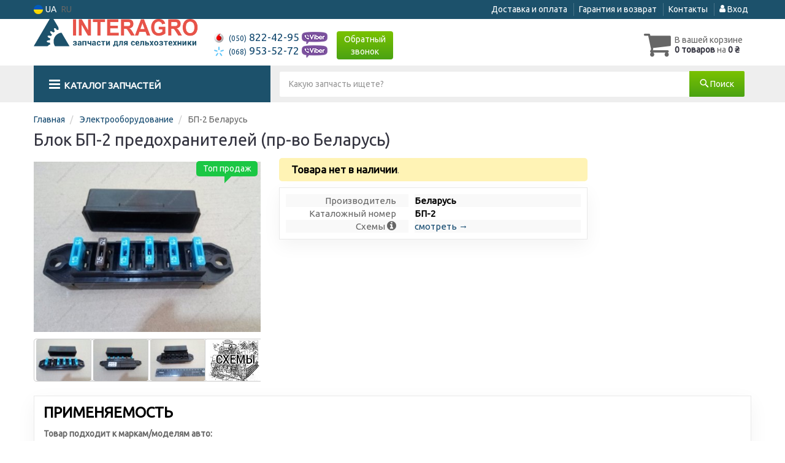

--- FILE ---
content_type: text/html; charset=UTF-8
request_url: https://inter-agro.com.ua/73160-blok-bp-2-predohraniteley-pr-vo-belarus.html
body_size: 10083
content:

<!DOCTYPE html>
<html class="no-js" lang="ru">

    <head>
                <meta charset="utf-8">
        <meta http-equiv="x-ua-compatible" content="ie=edge">
        <meta name="viewport" content="width=device-width, initial-scale=1, user-scalable=no, maximum-scale=1">
        <title>Купить блок БП-2 предохранителей (пр-во Беларусь) | Inter-agro.com.ua</title>
<meta name="description" content="Блок БП-2 предохранителей (пр-во Беларусь) (Беларусь) (пр-во). Применяемость: Трактора МТЗ" />
<meta property="og:locale" content="ru_UA">
<meta property="og:type" content="product">
<meta property="og:image" content="https://inter-agro.com.ua/imgs/000/073/160/114395.jpg">
<meta property="og:title" content="Купить блок БП-2 предохранителей (пр-во Беларусь) | Inter-agro.com.ua">
<meta property="og:url" content="https://inter-agro.com.ua/73160-blok-bp-2-predohraniteley-pr-vo-belarus.html">
<meta property="og:description" content="Блок БП-2 предохранителей (пр-во Беларусь) (Беларусь) (пр-во). Применяемость: Трактора МТЗ">
<link rel="alternate" hreflang="ru" href="https://inter-agro.com.ua/73160-blok-bp-2-predohraniteley-pr-vo-belarus.html"/>
<link rel="alternate" hreflang="uk" href="https://inter-agro.com.ua/ua/73160-blok-bp-2-predohraniteley-pr-vo-belarus.html"/>
<link rel="alternate" hreflang="uk-UA" href="https://inter-agro.com.ua/ua/73160-blok-bp-2-predohraniteley-pr-vo-belarus.html"/>
<link rel="alternate" hreflang="ru-UA" href="https://inter-agro.com.ua/73160-blok-bp-2-predohraniteley-pr-vo-belarus.html"/>
<link rel="alternate" hreflang="x-default" href="https://inter-agro.com.ua/ua/73160-blok-bp-2-predohraniteley-pr-vo-belarus.html"/>
<link rel="stylesheet" type="text/css" href="https://inter-agro.com.ua/apps/inter-agro/templates/css/assets.header.min.css?v=1769292233" />
    <link rel="preload" href="https://inter-agro.com.ua/templates/js/photoswipe/photoswipe.css?v=1734180505" as="style" onload="this.onload=null;this.rel='stylesheet'">
    <script type="module" src="https://inter-agro.com.ua/templates/js/module.js?v=1743581945"></script>
    <meta name="format-detection" content="telephone=no">
        <link href="https://inter-agro.com.ua/apps/inter-agro/templates/favicon.ico" rel="shortcut icon">
        <script>
                        (function(e,t){typeof mod1ule!="undefined"&&module.exports?module.exports=t():typeof define=="function"&&define.amd?define(t):this[e]=t()})("$script",function(){function p(e,t){for(var n=0,i=e.length;n<i;++n)if(!t(e[n]))return r;return 1}function d(e,t){p(e,function(e){return t(e),1})}function v(e,t,n){function g(e){return e.call?e():u[e]}function y(){if(!--h){u[o]=1,s&&s();for(var e in f)p(e.split("|"),g)&&!d(f[e],g)&&(f[e]=[])}}e=e[i]?e:[e];var r=t&&t.call,s=r?t:n,o=r?e.join(""):t,h=e.length;return setTimeout(function(){d(e,function t(e,n){if(e===null)return y();!n&&!/^https?:\/\//.test(e)&&c&&(e=e.indexOf(".js")===-1?c+e+".js":c+e);if(l[e])return o&&(a[o]=1),l[e]==2?y():setTimeout(function(){t(e,!0)},0);l[e]=1,o&&(a[o]=1),m(e,y)})},0),v}function m(n,r){var i=e.createElement("script"),u;i.onload=i.onerror=i[o]=function(){if(i[s]&&!/^c|loade/.test(i[s])||u)return;i.onload=i[o]=null,u=1,l[n]=2,r()},i.async=1,i.src=h?n+(n.indexOf("?")===-1?"?":"&")+h:n,t.insertBefore(i,t.lastChild)}var e=document,t=e.getElementsByTagName("head")[0],n="string",r=!1,i="push",s="readyState",o="onreadystatechange",u={},a={},f={},l={},c,h;return v.get=m,v.order=function(e,t,n){(function r(i){i=e.shift(),e.length?v(i,r):v(i,t,n)})()},v.path=function(e){c=e},v.urlArgs=function(e){h=e},v.ready=function(e,t,n){e=e[i]?e:[e];var r=[];return!d(e,function(e){u[e]||r[i](e)})&&p(e,function(e){return u[e]})?t():!function(e){f[e]=f[e]||[],f[e][i](t),n&&n(r)}(e.join("|")),v},v.done=function(e){v([null],e)},v});
            $script('//ajax.googleapis.com/ajax/libs/jquery/1.11.3/jquery.min.js', 'jquery');
        </script>

            <!-- Google tag (gtag.js) -->
    <script async src="https://www.googletagmanager.com/gtag/js?id=G-R0X84XE2Z4"></script>
    <script>
        window.dataLayer = window.dataLayer || [];
        function gtag(){dataLayer.push(arguments);}
        gtag('js', new Date());
        gtag('config', 'G-R0X84XE2Z4');

            </script>
        <!-- Google Tag Manager -->
    <script>(function(w,d,s,l,i){w[l]=w[l]||[];w[l].push({'gtm.start':
                new Date().getTime(),event:'gtm.js'});var f=d.getElementsByTagName(s)[0],
            j=d.createElement(s),dl=l!='dataLayer'?'&l='+l:'';j.async=true;j.src=
            'https://www.googletagmanager.com/gtm.js?id='+i+dl;f.parentNode.insertBefore(j,f);
        })(window,document,'script','dataLayer','GTM-TLFZDT4');</script>
    <!-- End Google Tag Manager -->
        </head>

<body data-lang="" class="">
    <!-- Google Tag Manager (noscript) -->
    <noscript><iframe src="https://www.googletagmanager.com/ns.html?id=GTM-TLFZDT4"
                      height="0" width="0" style="display:none;visibility:hidden"></iframe></noscript>
    <!-- End Google Tag Manager (noscript) -->
        <div class="wrap-content">
        <!-- header area start -->
        <div class="header-area">

            <div class="header-top">
                <div class="container" id="header-container">
                    <div class="row">
                        <div class="col-md-12">
                            <div class="single-menu single-menu-left pull-left">
                                    
<nav class="menu-lang">
    <ul>
                    <li>
                <a class="lastbdr" data-lang="ua" href="/ua/73160-blok-bp-2-predohraniteley-pr-vo-belarus.html"><i class="phone-icon uk-flag"></i>&nbsp;UA</a>
            </li>
            <li>
                RU
            </li>
            </ul>
</nav>
                            </div>
                            <div class="single-menu-left pull-right">
                                                                <div class="single-menu">
                                    <nav>
                                        <ul>
                                            <li>
                                                <a href="https://inter-agro.com.ua/pages/payment_delivery">Доставка и оплата</a>
                                            </li>
                                            <li class="hidden-xs hidden-sm">
                                                <a href="https://inter-agro.com.ua/pages/guaran">Гарантия и возврат</a>
                                            </li>
                                            <li>
                                                <a href="https://inter-agro.com.ua/contact">Контакты</a>
                                            </li>
                                            <li>
                                                
    <a href="#" class="btn-sign-login lastbdr"  >
        <i class="iconcar-user"></i> Вход    </a>



                                                </li>
                                        </ul>
                                    </nav>
                                </div>
                                                            </div>
                        </div>

                    </div>
                </div>
            </div>            <div class="header-menu">
                <div class="container">
                    <div class="row">
                    <div class="col-md-12">
                        <div class="wrap-header-menu">
                        <div class="header-logo pull-left">
                            <div class="logo-area">
                                
<a href="https://inter-agro.com.ua/">
    <img src="https://inter-agro.com.ua/apps/inter-agro/templates/img/logo_ru.png"
         alt="Inter-agro.com.ua"
            >
</a>
                            </div>
                        </div>
                        <div class="pull-left phone_case">

                            <ul class="list-unstyled list-phone">

            <li>
        <a href="tel:+380508224295">        <i class="phone-icon mts"></i>&nbsp;<small>(050)</small> 822-42-95        </a>                <a  href="viber://chat?number=%2B380508224295">
            <img src="https://inter-agro.com.ua/templates/img/viber-cell.png" alt="Viber">
        </a>
            </li>
    
            <li>
        <a href="tel:+380689535272">        <i class="phone-icon kyivstar"></i>&nbsp;<small>(068)</small> 953-52-72        </a>                <a  href="viber://chat?number=%2B380689535272">
            <img src="https://inter-agro.com.ua/templates/img/viber-cell.png" alt="Viber">
        </a>
            </li>
    
    </ul>
<ul class="list-unstyled list-phone hidden-xs hidden-sm">
    
    

</ul>

                            <ul class="list-unstyled pull-left hidden-xs hidden-sm">
                                <li class="wrap-btn-callback">
                                    <button type="button" class="btn btn-primary magnific-ajax order_vin" data-mfp-src="https://inter-agro.com.ua/ajax/callback">
                                        Обратный<br> звонок                                     </button>
                                </li>
                            </ul>
                        </div>
                                                <div class="header-cart pull-right">
                            <div class="shopping-cart expand" id="basket">
                                                    <i class="iconcar-cart"></i>
                        <div style="margin-top: 10px" class="hidden-sm">
                        В вашей корзине<br/>
                        <strong>0 товаров</strong> на <strong class="price-order">0 ₴</strong>
                        </div>
                                                </div>
                        </div>
                        
                        <div class="header-center">

                        </div>
                    </div>
                    </div>
                    </div>
                </div>
            </div>

                            <div class="wsmenucontainer clearfix">
    <div class="overlapblackbg"></div>
    <div class="wsmobileheader clearfix">
        <a id="wsnavtoggle" class="animated-arrow"><span></span></a>
    </div>

    <div class="headerfull">
        <div class="wsmain container">
            <nav class="wsmenu clearfix">
                <ul class="mobile-sub wsmenu-list">


                    <li class="col-lg-3 col-md-4">
                        <a href="#" class="navtext"
                           data-car_id="0"
                           data-mod_id="0"
                           data-typ_id=""
                           data-lang="ru"
                        >
                            <span><i class="iconcar-menu"></i>&nbsp;&nbsp;<span>Каталог запчастей</span></span>
                        </a>
                    </li>

                    <li class="wssearchbar clearfix col-lg-9 col-md-8">
                                                <form action="https://inter-agro.com.ua/" class="topmenusearch">
                            <input type="text" class="form-control input-lg" name="q" id="search" placeholder="Какую запчасть ищете?" value="" data-mod-id="" autocomplete="off">
                            <button class="btnstyle" type="submit"><i class="searchicon iconcar-search"></i><span class="hidden-xs">&nbsp;Поиск</span></button>
                        </form>
                                            </li>
                </ul>
            </nav>
        </div>
    </div>
</div>
                    </div>        <div class="main-content">
            
        <div class="container">
                        <ul class="breadcrumb" itemscope itemtype="https://schema.org/BreadcrumbList">
                                                            <li itemprop="itemListElement" itemscope itemtype="https://schema.org/ListItem">
                            <a href="https://inter-agro.com.ua/" itemprop="item"><span itemprop="name">Главная</span></a>                            <meta itemprop="position" content="1">
                        </li>
                                                                                                        <li itemprop="itemListElement" itemscope itemtype="https://schema.org/ListItem">
                            <a href="https://inter-agro.com.ua/103-elektrooborudovanije/104-elektrooborudovanije" itemprop="item"><span itemprop="name">Электрооборудование</span></a>                            <meta itemprop="position" content="2">
                        </li>
                                                                                                        <li itemprop="itemListElement" itemscope itemtype="https://schema.org/ListItem">
                            <span itemprop="name">БП-2 Беларусь</span>
                            <meta itemprop="position" content="3">
                        </li>
                                                </ul>
                    </div>

        <div class="container-article-wrap" itemscope itemtype="https://schema.org/Product">
            <meta itemprop="sku" content="73160"/>
            <meta itemprop="mpn" content="БП-2">
            
            <div class="container">
                <div class="row">
                    <div class="col-md-12">
                        <h1 class="title-item" itemprop="name">Блок БП-2 предохранителей (пр-во Беларусь)</h1>
                                                                    </div>
                </div>
            </div>

                                        
            
            <div class="container">
                <div class="row">
                    <div class="col-md-12">
                                <div class="row">
            <div class="col-md-4">
                <div class="clearfix carousel-btn imags-colum-size-4" id="gal-imags-first" data-last-img="3" data-items="4">
                    <a class="mfp-no" href="https://inter-agro.com.ua/imgs/000/073/160/114395.jpg"
                                                    data-pswp-width="950"
                                                   data-pswp-height="713"
                                                ><img id="first_img_tovar" fetchpriority="high" itemprop="image" src="https://inter-agro.com.ua/imgs/000/073/160/114395_460x330.jpg" data-image="https://inter-agro.com.ua/imgs/000/073/160/114395_460x330.jpg" alt="Блок предохранителей Беларусь БП-2 (фото 1)"  title="Фото 1 - блок предохранителей Беларусь БП-2"
                                /></a><div class="service-icon">Топ продаж</div>                                                                            </div>

                <div class="row">
                                        <div class="col-md-12 col-sm-12 col-xs-12 carousel-btn carousel-thums ">
                        <div class="gallery_thums_list">
                                                                                                                                    <div class="p-c ske">
                                        <a href="https://inter-agro.com.ua/imgs/000/073/160/114395.jpg"
                                           data-pswp-width="950"
                                           data-pswp-height="713"
                                        >
                                            <img class="zoom_03" src="https://inter-agro.com.ua/imgs/000/073/160/114395_100x70.jpg"
                                                 alt="Блок предохранителей Беларусь БП-2 (фото 1)"
                                                 title="Фото 1 - блок предохранителей Беларусь БП-2"
                                                 loading="lazy"
                                            >
                                        </a>
                                    </div>
                                                                                                        <div class="p-c ske">
                                        <a href="https://inter-agro.com.ua/imgs/000/073/160/114396.jpg"
                                           data-pswp-width="950"
                                           data-pswp-height="713"
                                        >
                                            <img class="zoom_03" src="https://inter-agro.com.ua/imgs/000/073/160/114396_100x70.jpg"
                                                 alt="Блок предохранителей Беларусь БП-2 (фото 2)"
                                                 title="Фото 2 - блок предохранителей Беларусь БП-2"
                                                 loading="lazy"
                                            >
                                        </a>
                                    </div>
                                                                                                        <div class="p-c ske">
                                        <a href="https://inter-agro.com.ua/imgs/000/073/160/114397.jpg"
                                           data-pswp-width="950"
                                           data-pswp-height="713"
                                        >
                                            <img class="zoom_03" src="https://inter-agro.com.ua/imgs/000/073/160/114397_100x70.jpg"
                                                 alt="Блок предохранителей Беларусь БП-2 (фото 3)"
                                                 title="Фото 3 - блок предохранителей Беларусь БП-2"
                                                 loading="lazy"
                                            >
                                        </a>
                                    </div>
                                                                                        
                            
                                                            <div class="p-c ske">
                                    <a href="#schem" class="mfp-no">
                                        <img src="https://inter-agro.com.ua/templates/img/scheme.png"
                                             loading="lazy" style="height: 70px"
                                        >
                                    </a>
                                </div>
                                                    </div>
                    </div>


                                    </div>
            </div>
            <div class="col-md-8">
                <div class="row">
                    <div class="col-md-8">
                                                <div class="product-details-content price-box" itemtype="https://schema.org/Offer" itemscope itemprop="offers">
                            <meta itemprop="url" content="https://inter-agro.com.ua/73160-blok-bp-2-predohraniteley-pr-vo-belarus.html"/>
                            <meta itemprop="itemCondition" content="NewCondition">
                            <div class="single-dis pt10">
                                <div class="price-single">
                                                                            <meta itemprop="priceCurrency"
                                              content="UAH"
                                              class="hide">
                                        <meta itemprop="price"
                                              content="360.00" class="hide">
                                        <link itemprop="availability"
                                              href="https://schema.org/OutOfStock">

                                        <div role="alert" class="alert2 alert-warning2"><i
                                                class="pe-7s-attention"></i>
                                            <strong style="font-size: 17px; line-height: 17px; color: #000">Товара нет в наличии</strong>.
                                            
                                                                                    </div>
                                    
                                                                    </div>
                            </div>
                        </div>
                                                
                        
                        
                        <div class="container-white mt-10 container-criteria" style="padding: 10px">
                            <dl class="dl-horizontal dl-criteria m-no ">
                                                                                                    <dt>Производитель</dt>
                                    <dd itemprop="brand" itemtype="https://schema.org/Brand" itemscope>
                                        <meta itemprop="name" content="Беларусь"/>
                                                                                <strong>Беларусь</strong>
                                                                                                                    </dd>
                                                                                                    <dt>Каталожный номер</dt>
                                    <dd class="copyToClipboard" data-clipboard-action="copy"
                                        data-clipboard-target="#kat-num-txt">
                                        <strong id="kat-num-txt">БП-2</strong>                                    </dd>
                                                                                                
                                                                                                                                                                    <dt>Схемы <i class="iconcar-information"
                                                                      data-toggle="tooltip" title=""
                                                                      data-original-title="Схемы / чертежи из ОЕМ каталогов на которых есть данная запчасть"></i>
                                    </dt>
                                    <dd><a href="#schem"
                                           class="link-dashed">смотреть →</a></dd>
                                                                                                                                                            </dl>
                                                        <div class="clearfix"></div>
                        </div>
                                                                                                </div>

                                    </div>
            </div>
        </div>
        
                        <div class="mb20 clearfix"></div>

                        
                        

                        
                                        <div class="container-white">
            <div class="row_ clearfix">
                                    <div class="col-md-6 col-app">
                        <div class="area-title bdr mt10">
                            <span id="app" class="hr h2">Применяемость</span>
                        </div>
                        
                                                <div class="">
                            <dl class="dl-model">
                                                                    <dt class="strong">Товар подходит к маркам/моделям авто:</dt>

                                    
                                                                            <dd>
                                            - <strong>Трактора:</strong>
                                            <span > МТЗ</span>                                        </dd>
                                                                    
                                                                    <dt style="margin-top: 10px">Товарная группа:</dt>
                                                                                                                        <dd>
                                                - Электрооборудование                                                                                                    <i class="iconcar-angle-double-right"></i> Электрооборудование                                                                                                                                            </dd>
                                                                                                                                            </dl>
                        </div>
                                            </div>
                
                            </div>
        </div>
                <div class="mb20"></div>
        <div class="container-white mt-10">
            <div class="clearfix">
                <div class="col-md-12" id="case_buy_together">
                    <div class="area-title bdr mt20">
                        <span id="analogi" class="hr h2"> Вместе покупают:</span>
                    </div>

                    <div class="shop-product-area">
                        <div class="row">
                                    <div class="row row-margin2 row-flex">

                                            <div class="col-lg-3 col-md-3  col-sm-6 col-xs-6  col-padd col-flex"
                     data-brand="1" data-r="3940">
                    <div class="single-product">
                        <div class="product-img ske">
                            <a href="https://inter-agro.com.ua/85244-nakladka-pedali-mtz-upravleniya-scepleniem-dk.html" class="easytip_link"  aria-label="Накладка педали МТЗ управления сцеплением (ДК) Дорожня карта А13.33.002">
                                                                    <img loading="lazy" data-original="https://inter-agro.com.ua/imgs/000/085/244/109925_460x330.jpg"
                                         src="https://inter-agro.com.ua/imgs/000/085/244/109925_460x330.jpg" data-thum="https://inter-agro.com.ua/imgs/000/085/244/109925_460x330.jpg"
                                         alt="Накладка педали МТЗ управления сцеплением (ДК) Дорожня карта А13.33.002"  title="Фото накладка педали МТЗ управления сцеплением (ДК) Дорожня карта А13.33.002"/>
                                                            </a>
                                                    </div>
                        <div class="product-content">
                            <div class="product-name">
                                <a href="https://inter-agro.com.ua/85244-nakladka-pedali-mtz-upravleniya-scepleniem-dk.html">
                                    Накладка педали МТЗ управления сцеплением (ДК)                                </a>
                            </div>

                            
                            <div class="price-box" data-nosnippet>
                                                                                            
                                                                                                                                                        
                                <span class="new-price">
                                    
                                                                                                                                                                                
                                                                                                    35                                                    <span>₴</span>
                                                                                                                                                                    </span>

                                
                    <span class="term_sklad term_sklad--0 term_sklad-3d-box">
                <i class="iconcar-3d-box"></i>&nbsp;склад            </span>
                                                                    
                            </div>
                            <div class="table-tovar-td-kat_num clearfix">
                                <dl class="dl-horizontal clearfix">
                                    <dt>Артикул:</dt>
                                    <dd>
                                        А13.33.002                                                                            </dd>

                                    <dt>
                                        Дорожня карта                                    </dt>
                                    <dd>
                                                                                <span class="hidden-md"></span>
                                    </dd>
                                </dl>
                            </div>
                            <div class="clearfix"></div>

                            <div class="button-container">
                                                                                                    
                                                                            <a href="https://inter-agro.com.ua/85244-nakladka-pedali-mtz-upravleniya-scepleniem-dk.html" class="btn btn-primary btn-buy"
                                           data-id="85244">
                                            Купить                                        </a>
                                                                                                            <span class="kod-tovar">Код: 85244-1</span>
                                                            </div>
                                                    </div>
                        <div class="service-icon">Топ продаж</div>
                                                                    </div>
                </div>
                
                                                            <div class="col-lg-3 col-md-3  col-sm-6 col-xs-6  col-padd col-flex"
                     data-brand="0" data-r="2120">
                    <div class="single-product">
                        <div class="product-img ske">
                            <a href="https://inter-agro.com.ua/94182-razem-fishka-na-kvadratnuyu-faru-mtz-fg-308.html" class="easytip_link"  aria-label="Разъем (фишка) на квадратную фару МТЗ ФГ-308 Н/в Разъем ФГ-308">
                                                                    <img loading="lazy" data-original="https://inter-agro.com.ua/imgs/000/094/182/127681_460x330.jpg"
                                         src="https://inter-agro.com.ua/imgs/000/094/182/127681_460x330.jpg" data-thum="https://inter-agro.com.ua/imgs/000/094/182/127681_460x330.jpg"
                                         alt="Разъем (фишка) на квадратную фару МТЗ ФГ-308 Н/в Разъем ФГ-308"  title="Фото разъем (фишка) на квадратную фару МТЗ ФГ-308 Н/в Разъем ФГ-308"/>
                                                            </a>
                                                    </div>
                        <div class="product-content">
                            <div class="product-name">
                                <a href="https://inter-agro.com.ua/94182-razem-fishka-na-kvadratnuyu-faru-mtz-fg-308.html">
                                    Разъем (фишка) на квадратную фару МТЗ ФГ-308                                </a>
                            </div>

                            
                            <div class="price-box" data-nosnippet>
                                                                                            
                                                                                                                                                        
                                <span class="new-price">
                                    
                                                                                                                                                                                
                                                                                                    60                                                    <span>₴</span>
                                                                                                                                                                    </span>

                                
                    <span class="term_sklad term_sklad--0 term_sklad-3d-box">
                <i class="iconcar-3d-box"></i>&nbsp;склад            </span>
                                                                    
                            </div>
                            <div class="table-tovar-td-kat_num clearfix">
                                <dl class="dl-horizontal clearfix">
                                    <dt>Артикул:</dt>
                                    <dd>
                                        Разъем ФГ-308                                                                            </dd>

                                    <dt>
                                        &nbsp;                                    </dt>
                                    <dd>
                                                                                <span class="hidden-md"></span>
                                    </dd>
                                </dl>
                            </div>
                            <div class="clearfix"></div>

                            <div class="button-container">
                                                                                                    
                                                                            <a href="https://inter-agro.com.ua/94182-razem-fishka-na-kvadratnuyu-faru-mtz-fg-308.html" class="btn btn-primary btn-buy"
                                           data-id="94182">
                                            Купить                                        </a>
                                                                                                            <span class="kod-tovar">Код: 94182-1</span>
                                                            </div>
                                                    </div>
                        <div class="service-icon">Топ продаж</div>
                                                                    </div>
                </div>
                
                                                            <div class="col-lg-3 col-md-3  col-sm-6 col-xs-6  col-padd col-flex"
                     data-brand="603" data-r="1190">
                    <div class="single-product">
                        <div class="product-img ske">
                            <a href="https://inter-agro.com.ua/16456-ampermetr-ap110-maz-kamaz-mtz-30a-pr-vo-s-i-l-a.html" class="easytip_link"  aria-label="Амперметр АП110 МАЗ, КАМАЗ, МТЗ (30А) (S.I.L.A.) S.I.L.A. АП110-3811010">
                                                                    <img loading="lazy" data-original="https://inter-agro.com.ua/imgs/000/016/456/110719_460x330.jpg"
                                         src="https://inter-agro.com.ua/imgs/000/016/456/110719_460x330.jpg" data-thum="https://inter-agro.com.ua/imgs/000/016/456/110719_460x330.jpg"
                                         alt="Амперметр АП110 МАЗ, КАМАЗ, МТЗ (30А) (S.I.L.A.) S.I.L.A. АП110-3811010"  title="Фото амперметр АП110 МАЗ, КАМАЗ, МТЗ (30А) (S.I.L.A.) S.I.L.A. АП110-3811010"/>
                                                            </a>
                                                    </div>
                        <div class="product-content">
                            <div class="product-name">
                                <a href="https://inter-agro.com.ua/16456-ampermetr-ap110-maz-kamaz-mtz-30a-pr-vo-s-i-l-a.html">
                                    Амперметр АП110 МАЗ, КАМАЗ, МТЗ (30А) (пр-во S.I.L.A.)                                </a>
                            </div>

                            
                            <div class="price-box" data-nosnippet>
                                                                                            
                                                                                                                                                        
                                <span class="new-price">
                                    
                                                                                                                                                                                
                                                                                                    145                                                    <span>₴</span>
                                                                                                                                                                    </span>

                                
        
                                <span class="term_sklad term_sklad--0" style="color: #52c41a">
                        <i class="iconcar-circular"></i>&nbsp;в наличии                    </span>
                                                                                
                            </div>
                            <div class="table-tovar-td-kat_num clearfix">
                                <dl class="dl-horizontal clearfix">
                                    <dt>Артикул:</dt>
                                    <dd>
                                        АП110-3811010                                                                            </dd>

                                    <dt>
                                        S.I.L.A.                                    </dt>
                                    <dd>
                                                                                <span class="hidden-md"></span>
                                    </dd>
                                </dl>
                            </div>
                            <div class="clearfix"></div>

                            <div class="button-container">
                                                                                                    
                                                                            <a href="https://inter-agro.com.ua/16456-ampermetr-ap110-maz-kamaz-mtz-30a-pr-vo-s-i-l-a.html" class="btn btn-primary btn-buy"
                                           data-id="16456">
                                            Купить                                        </a>
                                                                                                            <span class="kod-tovar">Код: 16456-5</span>
                                                            </div>
                                                    </div>
                        <div class="service-icon">Топ продаж</div>
                                                                    </div>
                </div>
                
                                    </div>
                                </div>
                    </div>
                </div>
            </div>
        </div>
    
                                                                            
                        
                                                <div class="mb20"></div>
                        <div class="row_ mb20" id="top_comments">
                            
                            
                            <div class="clearfix"></div>
                        </div>

                                                    
                                                        
                                <div class="container-white mt-10 mb20">
                                    <div class="clearfix">
                                        <div class="col-md-12" id="case_link">
                                            <div class="area-title bdr mt20">
                                                <span id="link"
                                                    class="hr h2"> Каталог запчастей для автомобилей к которым применяется эта деталь</span>
                                            </div>

                                                                                                                                            <div class="row row-link">
                                                    <div class="col-md-2">
                                                        <a href="https://inter-agro.com.ua/traktora">
                                                            Запчасти&nbsp;Трактора
                                                        </a>
                                                    </div>
                                                    <div class="col-md-10">
                                                        <div class="col-md-4"><a href="https://inter-agro.com.ua/traktora/mtz/103-elektrooborudovanije/104-elektrooborudovanije" class="link-mod">Электрооборудование Трактора МТЗ</a></div>
                                                    </div>
                                                </div>
                                                                                    </div>
                                    </div>
                                </div>
                                                    
                    </div>

                </div>

            </div>
        </div>
                    <div class="clearfix"></div>
        </div>

        

    </div>

        <div class="footer-static-container">
        <div class="container">
            <div class="footer-static row pt30 pb30">
                <div class="col-md-3 col-sm-4 col-xs-12">
                    <div class="footer-static-content social-links">
                        <img src="https://inter-agro.com.ua/apps/inter-agro/templates/img/logo-footer.png" alt="Inter-agro.com.ua">
                        <p>
                            Интернет-магазин запчастей для сельхозтехники <br>
ИнтерАгро © 1999-2022 <br>
Все права защищены                        </p>
                        <img class="footer-logo-payments" src="https://inter-agro.com.ua/apps/inter-agro/templates/img/payments.png" alt="Visa, MasterCard, Privat24">
                    </div>

                    <div class="web-links">
    <ul>
        <li>
                            <a href="https://www.youtube.com/channel/UCq_Y4W9yMle7g6TrexrOLVQ?view_as=subscriber" class="youtube-play" target="_blank" rel="nofollow" aria-label="youtube"><i class="iconcar-youtube-play"></i></a>
                                        <a href="https://www.facebook.com/InterAgroKharkov" class="face" target="_blank" rel="nofollow" aria-label="facebook"><i class="iconcar-facebook"></i></a>
                                        <a href="https://www.instagram.com/inter_agro.com.ua/" class="instagram" target="_blank" rel="nofollow" aria-label="instagram"><i class="iconcar-instagram"></i></a>
                                                        </li>
    </ul>
</div>

                    
                </div>

                <div class="col-md-3 col-sm-4 col-xs-12">
                    <div class="footer-static-title">
                        <span class="h3">Контакты</span>
                    </div>
                    <div class="footer-static-content footer-add">
                        <ul class="list-unstyled list-phone ">

            <li>
        <a href="tel:+380508224295">        <i class="phone-icon mts"></i>&nbsp;<small>(050)</small> 822-42-95        </a>                        <a href="viber://chat?number=%2B380508224295">
            <img src="https://inter-agro.com.ua/templates/img/viber-cell.svg" alt="Viber">
        </a>
                    </li>
    
            <li>
        <a href="tel:+380689535272">        <i class="phone-icon kyivstar"></i>&nbsp;<small>(068)</small> 953-52-72        </a>                                <a href="viber://chat?number=%2B380689535272">
                <img src="https://inter-agro.com.ua/templates/img/viber-cell.svg" alt="Viber">
            </a>
                    </li>
    
    </ul>

                        <div class="mail2">
                            <a class="go magnific-ajax btn btn-outline-light btn-xs" href="#" data-mfp-src="https://inter-agro.com.ua/ajax/callback">Заказать звонок</a>
                        </div>
                    </div>
                </div>

                <div class="col-md-3 col-sm-4 col-xs-12">
                    <div class="footer-static-title">
                        <span class="h3">График работы</span>
                    </div>
                    <div class="footer-static-content footer-service">
                        <ul>
                            <li class="first">
                                Пн-Пт: 8:30-17:00                            </li>
                            <li>
                                Сб: прием заказов                            </li>
                            <li>
                                Вс: прием заказов                            </li>
                        </ul>
                    </div>
                </div>

                <div class="col-md-3 hidden-sm col-xs-12">
                    <div class="footer-static-title">
                        <span class="h3">Inter-agro.com.ua</span>
                    </div>
                    <div class="footer-static-content">
                        <ul>
                            <li class="first"><a href="https://inter-agro.com.ua/go">Статус заказа</a></li>
                            <li><a href="https://inter-agro.com.ua/contact">Контакты</a></li>
                            <li><a href="https://inter-agro.com.ua/pages/payment_delivery">Доставка и оплата</a></li>
                            <li><a href="https://inter-agro.com.ua/pages/guaran">Гарантии и возврат</a></li>
                            <li><a href="https://inter-agro.com.ua/pages/dogovor_oferty">Договор оферты</a></li>
                            <li><a href="https://inter-agro.com.ua/pages/about">О компании</a></li>
                            <li><a href="https://inter-agro.com.ua/gid">Статьи и обзоры</a></li>
                        </ul>
                    </div>
                </div>            </div>

            </div>
    </div>
    
    <noscript id="deferred-styles">
    <link rel="stylesheet" type="text/css" href="https://inter-agro.com.ua/apps/inter-agro/templates/css/assets.css.min.css?v=1769292233" />

</noscript>
<script>
    var loadDeferredStyles = function() {
        var addStylesNode = document.getElementById("deferred-styles");
        var replacement = document.createElement("div");
        replacement.innerHTML = addStylesNode.textContent;
        document.body.appendChild(replacement);
        addStylesNode.parentElement.removeChild(addStylesNode);
    };
    var raf = requestAnimationFrame || mozRequestAnimationFrame ||
        webkitRequestAnimationFrame || msRequestAnimationFrame;
    if (raf) raf(function() { window.setTimeout(loadDeferredStyles, 0); });
    else window.addEventListener('load', loadDeferredStyles);

    //
    
    if (false) {
        document.addEventListener('copy', (event) => {
            const selection = document.getSelection();
            if (selection.toString().length > 0) {
                const pageLink = "\n\n Більше інформації за посиланням: " + window.location.href;
                const copyText = selection.toString() + pageLink;
                event.clipboardData.setData('text/plain', copyText);
                event.preventDefault();
            }
        });
    }
</script>

<script>
    var $spoof = 'j51f83eb9767edd1dd9003f0c5b1e9247';
    
    $script.ready('jquery', function() {
        $script(['https://inter-agro.com.ua/apps/inter-agro/templates/js/assets.a3129be6504f00920745944dd9e44af0.js?v=1769292231'], 'bundle');    });

    $script.ready('bundle', function() {
                
            gtag("event", "view_item", {
                                currency: "UAH",
                value: "360.00",
                                items: [
                    {
                                                item_id: "73160",
                        item_variant: "",
                        item_name: "Блок БП-2 предохранителей (пр-во Беларусь) (BP2)",
                        currency: "UAH",
                        item_brand: "Беларусь",
                        item_category: "",
                        item_category2: "",
                                                price: "360.00"
                    }
                ]
            });

                    
        
    
    
        window.dataLayer = window.dataLayer || [];
        dataLayer.push({
            event: 'gtm-gtag-event',
            gtag_params: {
                dynx_itemid: '73160',
                dynx_pagetype: 'offerdetail',
                dynx_totalvalue: 360.00,

                ecomm_prodid: '73160',
                ecomm_pagetype: 'product',
                ecomm_totalvalue: 360.00            },

            facebook: {
                action: "ViewContent",
                data: {
                    content_type: "product",
                    content_ids: "73160",
                    content_name: "Блок БП-2 предохранителей (пр-во Беларусь)",
                    value: 360.00,
                    currency: 'UAH'
                }
            }
        });
    
    
    

        
            $('.btn-sign-login').magnificPopup({
                items: {
                    src: $('<div class="white-popup-block" style="max-width: 430px; margin-top: 0" id="notice-form-wrap">'
                    + '<form class="form-control-color form-control-2x" id="notice-form" action="https://inter-agro.com.ua/users/login" method="post">'
                      + '<h3 class="alert-before-text">Войти</h3>'
                      + '<div class="login_form">'
                                    + '<div class="form-group">'
                                             + '<label for="username">Email</label>'
                                             + '<input type="text" name="username" class="form-control" id="username" value="" size="40" required="" />'
                                     + '</div>'

                                     + '<div class="form-group">'
                                             + '<label for="password">Пароль</label>'
                                             + '<input type="password" name="password" class="form-control" alt="password" value="" size="40" required=""  />'
                                             + '<p class="help-block pull-right">'
                                                 + 'Забыли пароль? <a  href="https://inter-agro.com.ua/users/lostpassword">Восстановить</a>'
                                             + '</p>'
                                     + '</div>'

                                     + '<div class="form-group">'
                                             + '<input type="submit" name="Submit" value="Вход"  class="btn btn-primary"/>'
                                    + ' </div>'

                                     + '<div class="form-group">'
                                             + 'Нет аккаунта? <a href="https://inter-agro.com.ua/users/register">Зарегистрируйтесь.</a>'
                                     + '</div>'

                                     + '<div class="form-group" style="font-size: 11px">'
                                             + 'Регистрируясь, вы соглашаетесь с <a href="https://inter-agro.com.ua/pages/privacy_policy">пользовательским соглашением.</a>'
                                     + '</div>'

                             + '</div>'
                             + '<input type="hidden" name="option" value="login" />'
                             + '<input type="hidden" name="' + $spoof + '" value="1" />'
                             + '<input type="hidden" value=" ' + window.location.href + '" name="return">'
                    + '</form>'
                    +'<button class="mfp-close" type="button" title="Закрыть (Esc)">×</button><div class="clearfix"></div></div>')
                  },
                  type: 'inline',
                  tLoading: 'Загрузка...',
                  focus: '#username',
                  callbacks: {
                      beforeOpen: function() {
                          this.st.mainClass = 'mfp-move-from-top';
                      },
                      open: function() {

                      }
                  }
            });

            
    
            });
</script>


<script type="application/ld+json">{"@context":"https://schema.org","@type":"OnlineStore","name":"Inter-agro.com.ua","url":"https://inter-agro.com.ua","sameAs":["https://www.youtube.com/channel/UCq_Y4W9yMle7g6TrexrOLVQ?view_as=subscriber","https://www.facebook.com/InterAgroKharkov","https://www.instagram.com/inter_agro.com.ua/"],"email":"iagro@ukr.net","logo":"https://inter-agro.com.ua/templates/img/logo.svg","description":"Интернет-магазин запчастей для сельхозтехники <br>\r\nИнтерАгро © 1999-2022 <br>\r\nВсе права защищены","contactPoint":{"@type":"ContactPoint","areaServed":"UA","availableLanguage":["uk"],"telephone":["+38(068) 953-52-72","+38(050) 822-42-95"]},"address":{"@type":"PostalAddress","addressCountry":{"@type":"Country","name":"UK"},"addressLocality":"г. Харьков","streetAddress":"пр-кт Льва Ландау, 30"}}</script></body>

</html>


<!--time_gen-  0.07395s -/time_gen-->

--- FILE ---
content_type: application/javascript
request_url: https://inter-agro.com.ua/apps/inter-agro/templates/js/assets.a3129be6504f00920745944dd9e44af0.js?v=1769292231
body_size: 66085
content:
if(typeof jQuery>"u")throw new Error("Bootstrap's JavaScript requires jQuery");+(function(n){"use strict";var e=n.fn.jquery.split(" ")[0].split(".");if(e[0]<2&&e[1]<9||e[0]==1&&e[1]==9&&e[2]<1)throw new Error("Bootstrap's JavaScript requires jQuery version 1.9.1 or higher")})(jQuery),+(function(n){"use strict";function e(){var i=document.createElement("bootstrap"),a={WebkitTransition:"webkitTransitionEnd",MozTransition:"transitionend",OTransition:"oTransitionEnd otransitionend",transition:"transitionend"};for(var t in a)if(i.style[t]!==void 0)return{end:a[t]};return!1}n.fn.emulateTransitionEnd=function(i){var a=!1,t=this;n(this).one("bsTransitionEnd",function(){a=!0});var o=function(){a||n(t).trigger(n.support.transition.end)};return setTimeout(o,i),this},n(function(){n.support.transition=e(),n.support.transition&&(n.event.special.bsTransitionEnd={bindType:n.support.transition.end,delegateType:n.support.transition.end,handle:function(i){return n(i.target).is(this)?i.handleObj.handler.apply(this,arguments):void 0}})})})(jQuery),+(function(n){"use strict";function e(o){return this.each(function(){var l=n(this),c=l.data("bs.alert");c||l.data("bs.alert",c=new a(this)),typeof o=="string"&&c[o].call(l)})}var i='[data-dismiss="alert"]',a=function(o){n(o).on("click",i,this.close)};a.VERSION="3.3.5",a.TRANSITION_DURATION=150,a.prototype.close=function(o){function l(){s.detach().trigger("closed.bs.alert").remove()}var c=n(this),p=c.attr("data-target");p||(p=c.attr("href"),p=p&&p.replace(/.*(?=#[^\s]*$)/,""));var s=n(p);o&&o.preventDefault(),s.length||(s=c.closest(".alert")),s.trigger(o=n.Event("close.bs.alert")),o.isDefaultPrevented()||(s.removeClass("in"),n.support.transition&&s.hasClass("fade")?s.one("bsTransitionEnd",l).emulateTransitionEnd(a.TRANSITION_DURATION):l())};var t=n.fn.alert;n.fn.alert=e,n.fn.alert.Constructor=a,n.fn.alert.noConflict=function(){return n.fn.alert=t,this},n(document).on("click.bs.alert.data-api",i,a.prototype.close)})(jQuery),+(function(n){"use strict";function e(t){return this.each(function(){var o=n(this),l=o.data("bs.button"),c=typeof t=="object"&&t;l||o.data("bs.button",l=new i(this,c)),t=="toggle"?l.toggle():t&&l.setState(t)})}var i=function(t,o){this.$element=n(t),this.options=n.extend({},i.DEFAULTS,o),this.isLoading=!1};i.VERSION="3.3.5",i.DEFAULTS={loadingText:"\u0417\u0430\u0433\u0440\u0443\u0437\u043A\u0430..."},i.prototype.setState=function(t){var o="disabled",l=this.$element,c=l.is("input")?"val":"html",p=l.data();t+="Text",p.resetText==null&&l.data("resetText",l[c]()),setTimeout(n.proxy(function(){l[c](p[t]==null?this.options[t]:p[t]),t=="loadingText"?(this.isLoading=!0,l.addClass(o).attr(o,o)):this.isLoading&&(this.isLoading=!1,l.removeClass(o).removeAttr(o))},this),0)},i.prototype.toggle=function(){var t=!0,o=this.$element.closest('[data-toggle="buttons"]');if(o.length){var l=this.$element.find("input");l.prop("type")=="radio"?(l.prop("checked")&&(t=!1),o.find(".active").removeClass("active"),this.$element.addClass("active")):l.prop("type")=="checkbox"&&(l.prop("checked")!==this.$element.hasClass("active")&&(t=!1),this.$element.toggleClass("active")),l.prop("checked",this.$element.hasClass("active")),t&&l.trigger("change")}else this.$element.attr("aria-pressed",!this.$element.hasClass("active")),this.$element.toggleClass("active")};var a=n.fn.button;n.fn.button=e,n.fn.button.Constructor=i,n.fn.button.noConflict=function(){return n.fn.button=a,this},n(document).on("click.bs.button.data-api",'[data-toggle^="button"]',function(t){var o=n(t.target);o.hasClass("btn")||(o=o.closest(".btn")),e.call(o,"toggle"),n(t.target).is('input[type="radio"]')||n(t.target).is('input[type="checkbox"]')||t.preventDefault()}).on("focus.bs.button.data-api blur.bs.button.data-api",'[data-toggle^="button"]',function(t){n(t.target).closest(".btn").toggleClass("focus",/^focus(in)?$/.test(t.type))})})(jQuery),+(function(n){"use strict";function e(o){return this.each(function(){var l=n(this),c=l.data("bs.carousel"),p=n.extend({},i.DEFAULTS,l.data(),typeof o=="object"&&o),s=typeof o=="string"?o:p.slide;c||l.data("bs.carousel",c=new i(this,p)),typeof o=="number"?c.to(o):s?c[s]():p.interval&&c.pause().cycle()})}var i=function(o,l){this.$element=n(o),this.$indicators=this.$element.find(".carousel-indicators"),this.options=l,this.paused=null,this.sliding=null,this.interval=null,this.$active=null,this.$items=null,this.options.keyboard&&this.$element.on("keydown.bs.carousel",n.proxy(this.keydown,this)),this.options.pause=="hover"&&!("ontouchstart"in document.documentElement)&&this.$element.on("mouseenter.bs.carousel",n.proxy(this.pause,this)).on("mouseleave.bs.carousel",n.proxy(this.cycle,this))};i.VERSION="3.3.5",i.TRANSITION_DURATION=600,i.DEFAULTS={interval:5e3,pause:"hover",wrap:!0,keyboard:!0},i.prototype.keydown=function(o){if(!/input|textarea/i.test(o.target.tagName)){switch(o.which){case 37:this.prev();break;case 39:this.next();break;default:return}o.preventDefault()}},i.prototype.cycle=function(o){return o||(this.paused=!1),this.interval&&clearInterval(this.interval),this.options.interval&&!this.paused&&(this.interval=setInterval(n.proxy(this.next,this),this.options.interval)),this},i.prototype.getItemIndex=function(o){return this.$items=o.parent().children(".item"),this.$items.index(o||this.$active)},i.prototype.getItemForDirection=function(o,l){var c=this.getItemIndex(l),p=o=="prev"&&c===0||o=="next"&&c==this.$items.length-1;if(p&&!this.options.wrap)return l;var s=o=="prev"?-1:1,r=(c+s)%this.$items.length;return this.$items.eq(r)},i.prototype.to=function(o){var l=this,c=this.getItemIndex(this.$active=this.$element.find(".item.active"));return o>this.$items.length-1||0>o?void 0:this.sliding?this.$element.one("slid.bs.carousel",function(){l.to(o)}):c==o?this.pause().cycle():this.slide(o>c?"next":"prev",this.$items.eq(o))},i.prototype.pause=function(o){return o||(this.paused=!0),this.$element.find(".next, .prev").length&&n.support.transition&&(this.$element.trigger(n.support.transition.end),this.cycle(!0)),this.interval=clearInterval(this.interval),this},i.prototype.next=function(){return this.sliding?void 0:this.slide("next")},i.prototype.prev=function(){return this.sliding?void 0:this.slide("prev")},i.prototype.slide=function(o,l){var c=this.$element.find(".item.active"),p=l||this.getItemForDirection(o,c),s=this.interval,r=o=="next"?"left":"right",u=this;if(p.hasClass("active"))return this.sliding=!1;var v=p[0],f=n.Event("slide.bs.carousel",{relatedTarget:v,direction:r});if(this.$element.trigger(f),!f.isDefaultPrevented()){if(this.sliding=!0,s&&this.pause(),this.$indicators.length){this.$indicators.find(".active").removeClass("active");var d=n(this.$indicators.children()[this.getItemIndex(p)]);d&&d.addClass("active")}var h=n.Event("slid.bs.carousel",{relatedTarget:v,direction:r});return n.support.transition&&this.$element.hasClass("slide")?(p.addClass(o),p[0].offsetWidth,c.addClass(r),p.addClass(r),c.one("bsTransitionEnd",function(){p.removeClass([o,r].join(" ")).addClass("active"),c.removeClass(["active",r].join(" ")),u.sliding=!1,setTimeout(function(){u.$element.trigger(h)},0)}).emulateTransitionEnd(i.TRANSITION_DURATION)):(c.removeClass("active"),p.addClass("active"),this.sliding=!1,this.$element.trigger(h)),s&&this.cycle(),this}};var a=n.fn.carousel;n.fn.carousel=e,n.fn.carousel.Constructor=i,n.fn.carousel.noConflict=function(){return n.fn.carousel=a,this};var t=function(o){var l,c=n(this),p=n(c.attr("data-target")||(l=c.attr("href"))&&l.replace(/.*(?=#[^\s]+$)/,""));if(p.hasClass("carousel")){var s=n.extend({},p.data(),c.data()),r=c.attr("data-slide-to");r&&(s.interval=!1),e.call(p,s),r&&p.data("bs.carousel").to(r),o.preventDefault()}};n(document).on("click.bs.carousel.data-api","[data-slide]",t).on("click.bs.carousel.data-api","[data-slide-to]",t),n(window).on("load",function(){n('[data-ride="carousel"]').each(function(){var o=n(this);e.call(o,o.data())})})})(jQuery),+(function(n){"use strict";function e(o){var l,c=o.attr("data-target")||(l=o.attr("href"))&&l.replace(/.*(?=#[^\s]+$)/,"");return n(c)}function i(o){return this.each(function(){var l=n(this),c=l.data("bs.collapse"),p=n.extend({},a.DEFAULTS,l.data(),typeof o=="object"&&o);!c&&p.toggle&&/show|hide/.test(o)&&(p.toggle=!1),c||l.data("bs.collapse",c=new a(this,p)),typeof o=="string"&&c[o]()})}var a=function(o,l){this.$element=n(o),this.options=n.extend({},a.DEFAULTS,l),this.$trigger=n('[data-toggle="collapse"][href="#'+o.id+'"],[data-toggle="collapse"][data-target="#'+o.id+'"]'),this.transitioning=null,this.options.parent?this.$parent=this.getParent():this.addAriaAndCollapsedClass(this.$element,this.$trigger),this.options.toggle&&this.toggle()};a.VERSION="3.3.5",a.TRANSITION_DURATION=350,a.DEFAULTS={toggle:!0},a.prototype.dimension=function(){var o=this.$element.hasClass("width");return o?"width":"height"},a.prototype.show=function(){if(!this.transitioning&&!this.$element.hasClass("in")){var o,l=this.$parent&&this.$parent.children(".panel").children(".in, .collapsing");if(!(l&&l.length&&(o=l.data("bs.collapse"),o&&o.transitioning))){var c=n.Event("show.bs.collapse");if(this.$element.trigger(c),!c.isDefaultPrevented()){l&&l.length&&(i.call(l,"hide"),o||l.data("bs.collapse",null));var p=this.dimension();this.$element.removeClass("collapse").addClass("collapsing")[p](0).attr("aria-expanded",!0),this.$trigger.removeClass("collapsed").attr("aria-expanded",!0),this.transitioning=1;var s=function(){this.$element.removeClass("collapsing").addClass("collapse in")[p](""),this.transitioning=0,this.$element.trigger("shown.bs.collapse")};if(!n.support.transition)return s.call(this);var r=n.camelCase(["scroll",p].join("-"));this.$element.one("bsTransitionEnd",n.proxy(s,this)).emulateTransitionEnd(a.TRANSITION_DURATION)[p](this.$element[0][r])}}}},a.prototype.hide=function(){if(!this.transitioning&&this.$element.hasClass("in")){var o=n.Event("hide.bs.collapse");if(this.$element.trigger(o),!o.isDefaultPrevented()){var l=this.dimension();this.$element[l](this.$element[l]())[0].offsetHeight,this.$element.addClass("collapsing").removeClass("collapse in").attr("aria-expanded",!1),this.$trigger.addClass("collapsed").attr("aria-expanded",!1),this.transitioning=1;var c=function(){this.transitioning=0,this.$element.removeClass("collapsing").addClass("collapse").trigger("hidden.bs.collapse")};return n.support.transition?void this.$element[l](0).one("bsTransitionEnd",n.proxy(c,this)).emulateTransitionEnd(a.TRANSITION_DURATION):c.call(this)}}},a.prototype.toggle=function(){this[this.$element.hasClass("in")?"hide":"show"]()},a.prototype.getParent=function(){return n(this.options.parent).find('[data-toggle="collapse"][data-parent="'+this.options.parent+'"]').each(n.proxy(function(o,l){var c=n(l);this.addAriaAndCollapsedClass(e(c),c)},this)).end()},a.prototype.addAriaAndCollapsedClass=function(o,l){var c=o.hasClass("in");o.attr("aria-expanded",c),l.toggleClass("collapsed",!c).attr("aria-expanded",c)};var t=n.fn.collapse;n.fn.collapse=i,n.fn.collapse.Constructor=a,n.fn.collapse.noConflict=function(){return n.fn.collapse=t,this},n(document).on("click.bs.collapse.data-api",'[data-toggle="collapse"]',function(o){var l=n(this);l.attr("data-target")||o.preventDefault();var c=e(l),p=c.data("bs.collapse"),s=p?"toggle":l.data();i.call(c,s)})})(jQuery),+(function(n){"use strict";function e(p){var s=p.attr("data-target");s||(s=p.attr("href"),s=s&&/#[A-Za-z]/.test(s)&&s.replace(/.*(?=#[^\s]*$)/,""));var r=s&&n(s);return r&&r.length?r:p.parent()}function i(p){p&&p.which===3||(n(t).remove(),n(o).each(function(){var s=n(this),r=e(s),u={relatedTarget:this};r.hasClass("open")&&(p&&p.type=="click"&&/input|textarea/i.test(p.target.tagName)&&n.contains(r[0],p.target)||(r.trigger(p=n.Event("hide.bs.dropdown",u)),p.isDefaultPrevented()||(s.attr("aria-expanded","false"),r.removeClass("open").trigger("hidden.bs.dropdown",u))))}))}function a(p){return this.each(function(){var s=n(this),r=s.data("bs.dropdown");r||s.data("bs.dropdown",r=new l(this)),typeof p=="string"&&r[p].call(s)})}var t=".dropdown-backdrop",o='[data-toggle="dropdown"]',l=function(p){n(p).on("click.bs.dropdown",this.toggle)};l.VERSION="3.3.5",l.prototype.toggle=function(p){var s=n(this);if(!s.is(".disabled, :disabled")){var r=e(s),u=r.hasClass("open");if(i(),!u){"ontouchstart"in document.documentElement&&!r.closest(".navbar-nav").length&&n(document.createElement("div")).addClass("dropdown-backdrop").insertAfter(n(this)).on("click",i);var v={relatedTarget:this};if(r.trigger(p=n.Event("show.bs.dropdown",v)),p.isDefaultPrevented())return;s.trigger("focus").attr("aria-expanded","true"),r.toggleClass("open").trigger("shown.bs.dropdown",v)}return!1}},l.prototype.keydown=function(p){if(/(38|40|27|32)/.test(p.which)&&!/input|textarea/i.test(p.target.tagName)){var s=n(this);if(p.preventDefault(),p.stopPropagation(),!s.is(".disabled, :disabled")){var r=e(s),u=r.hasClass("open");if(!u&&p.which!=27||u&&p.which==27)return p.which==27&&r.find(o).trigger("focus"),s.trigger("click");var v=" li:not(.disabled):visible a",f=r.find(".dropdown-menu"+v);if(f.length){var d=f.index(p.target);p.which==38&&d>0&&d--,p.which==40&&d<f.length-1&&d++,~d||(d=0),f.eq(d).trigger("focus")}}}};var c=n.fn.dropdown;n.fn.dropdown=a,n.fn.dropdown.Constructor=l,n.fn.dropdown.noConflict=function(){return n.fn.dropdown=c,this},n(document).on("click.bs.dropdown.data-api",i).on("click.bs.dropdown.data-api",".dropdown form",function(p){p.stopPropagation()}).on("click.bs.dropdown.data-api",o,l.prototype.toggle).on("keydown.bs.dropdown.data-api",o,l.prototype.keydown).on("keydown.bs.dropdown.data-api",".dropdown-menu",l.prototype.keydown)})(jQuery),+(function(n){"use strict";function e(t,o){return this.each(function(){var l=n(this),c=l.data("bs.modal"),p=n.extend({},i.DEFAULTS,l.data(),typeof t=="object"&&t);c||l.data("bs.modal",c=new i(this,p)),typeof t=="string"?c[t](o):p.show&&c.show(o)})}var i=function(t,o){this.options=o,this.$body=n(document.body),this.$element=n(t),this.$dialog=this.$element.find(".modal-dialog"),this.$backdrop=null,this.isShown=null,this.originalBodyPad=null,this.scrollbarWidth=0,this.ignoreBackdropClick=!1,this.options.remote&&this.$element.find(".modal-content").load(this.options.remote,n.proxy(function(){this.$element.trigger("loaded.bs.modal")},this))};i.VERSION="3.3.5",i.TRANSITION_DURATION=300,i.BACKDROP_TRANSITION_DURATION=150,i.DEFAULTS={backdrop:!0,keyboard:!0,show:!0},i.prototype.toggle=function(t){return this.isShown?this.hide():this.show(t)},i.prototype.show=function(t){var o=this,l=n.Event("show.bs.modal",{relatedTarget:t});this.$element.trigger(l),this.isShown||l.isDefaultPrevented()||(this.isShown=!0,this.checkScrollbar(),this.setScrollbar(),this.$body.addClass("modal-open"),this.escape(),this.resize(),this.$element.on("click.dismiss.bs.modal",'[data-dismiss="modal"]',n.proxy(this.hide,this)),this.$dialog.on("mousedown.dismiss.bs.modal",function(){o.$element.one("mouseup.dismiss.bs.modal",function(c){n(c.target).is(o.$element)&&(o.ignoreBackdropClick=!0)})}),this.backdrop(function(){var c=n.support.transition&&o.$element.hasClass("fade");o.$element.parent().length||o.$element.appendTo(o.$body),o.$element.show().scrollTop(0),o.adjustDialog(),c&&o.$element[0].offsetWidth,o.$element.addClass("in"),o.enforceFocus();var p=n.Event("shown.bs.modal",{relatedTarget:t});c?o.$dialog.one("bsTransitionEnd",function(){o.$element.trigger("focus").trigger(p)}).emulateTransitionEnd(i.TRANSITION_DURATION):o.$element.trigger("focus").trigger(p)}))},i.prototype.hide=function(t){t&&t.preventDefault(),t=n.Event("hide.bs.modal"),this.$element.trigger(t),this.isShown&&!t.isDefaultPrevented()&&(this.isShown=!1,this.escape(),this.resize(),n(document).off("focusin.bs.modal"),this.$element.removeClass("in").off("click.dismiss.bs.modal").off("mouseup.dismiss.bs.modal"),this.$dialog.off("mousedown.dismiss.bs.modal"),n.support.transition&&this.$element.hasClass("fade")?this.$element.one("bsTransitionEnd",n.proxy(this.hideModal,this)).emulateTransitionEnd(i.TRANSITION_DURATION):this.hideModal())},i.prototype.enforceFocus=function(){n(document).off("focusin.bs.modal").on("focusin.bs.modal",n.proxy(function(t){this.$element[0]===t.target||this.$element.has(t.target).length||this.$element.trigger("focus")},this))},i.prototype.escape=function(){this.isShown&&this.options.keyboard?this.$element.on("keydown.dismiss.bs.modal",n.proxy(function(t){t.which==27&&this.hide()},this)):this.isShown||this.$element.off("keydown.dismiss.bs.modal")},i.prototype.resize=function(){this.isShown?n(window).on("resize.bs.modal",n.proxy(this.handleUpdate,this)):n(window).off("resize.bs.modal")},i.prototype.hideModal=function(){var t=this;this.$element.hide(),this.backdrop(function(){t.$body.removeClass("modal-open"),t.resetAdjustments(),t.resetScrollbar(),t.$element.trigger("hidden.bs.modal")})},i.prototype.removeBackdrop=function(){this.$backdrop&&this.$backdrop.remove(),this.$backdrop=null},i.prototype.backdrop=function(t){var o=this,l=this.$element.hasClass("fade")?"fade":"";if(this.isShown&&this.options.backdrop){var c=n.support.transition&&l;if(this.$backdrop=n(document.createElement("div")).addClass("modal-backdrop "+l).appendTo(this.$body),this.$element.on("click.dismiss.bs.modal",n.proxy(function(s){return this.ignoreBackdropClick?void(this.ignoreBackdropClick=!1):void(s.target===s.currentTarget&&(this.options.backdrop=="static"?this.$element[0].focus():this.hide()))},this)),c&&this.$backdrop[0].offsetWidth,this.$backdrop.addClass("in"),!t)return;c?this.$backdrop.one("bsTransitionEnd",t).emulateTransitionEnd(i.BACKDROP_TRANSITION_DURATION):t()}else if(!this.isShown&&this.$backdrop){this.$backdrop.removeClass("in");var p=function(){o.removeBackdrop(),t&&t()};n.support.transition&&this.$element.hasClass("fade")?this.$backdrop.one("bsTransitionEnd",p).emulateTransitionEnd(i.BACKDROP_TRANSITION_DURATION):p()}else t&&t()},i.prototype.handleUpdate=function(){this.adjustDialog()},i.prototype.adjustDialog=function(){var t=this.$element[0].scrollHeight>document.documentElement.clientHeight;this.$element.css({paddingLeft:!this.bodyIsOverflowing&&t?this.scrollbarWidth:"",paddingRight:this.bodyIsOverflowing&&!t?this.scrollbarWidth:""})},i.prototype.resetAdjustments=function(){this.$element.css({paddingLeft:"",paddingRight:""})},i.prototype.checkScrollbar=function(){var t=window.innerWidth;if(!t){var o=document.documentElement.getBoundingClientRect();t=o.right-Math.abs(o.left)}this.bodyIsOverflowing=document.body.clientWidth<t,this.scrollbarWidth=this.measureScrollbar()},i.prototype.setScrollbar=function(){var t=parseInt(this.$body.css("padding-right")||0,10);this.originalBodyPad=document.body.style.paddingRight||"",this.bodyIsOverflowing&&this.$body.css("padding-right",t+this.scrollbarWidth)},i.prototype.resetScrollbar=function(){this.$body.css("padding-right",this.originalBodyPad)},i.prototype.measureScrollbar=function(){var t=document.createElement("div");t.className="modal-scrollbar-measure",this.$body.append(t);var o=t.offsetWidth-t.clientWidth;return this.$body[0].removeChild(t),o};var a=n.fn.modal;n.fn.modal=e,n.fn.modal.Constructor=i,n.fn.modal.noConflict=function(){return n.fn.modal=a,this},n(document).on("click.bs.modal.data-api",'[data-toggle="modal"]',function(t){var o=n(this),l=o.attr("href"),c=n(o.attr("data-target")||l&&l.replace(/.*(?=#[^\s]+$)/,"")),p=c.data("bs.modal")?"toggle":n.extend({remote:!/#/.test(l)&&l},c.data(),o.data());o.is("a")&&t.preventDefault(),c.one("show.bs.modal",function(s){s.isDefaultPrevented()||c.one("hidden.bs.modal",function(){o.is(":visible")&&o.trigger("focus")})}),e.call(c,p,this)})})(jQuery),+(function(n){"use strict";function e(t){return this.each(function(){var o=n(this),l=o.data("bs.tooltip"),c=typeof t=="object"&&t;(l||!/destroy|hide/.test(t))&&(l||o.data("bs.tooltip",l=new i(this,c)),typeof t=="string"&&l[t]())})}var i=function(t,o){this.type=null,this.options=null,this.enabled=null,this.timeout=null,this.hoverState=null,this.$element=null,this.inState=null,this.init("tooltip",t,o)};i.VERSION="3.3.5",i.TRANSITION_DURATION=150,i.DEFAULTS={animation:!0,placement:"top",selector:!1,template:'<div class="tooltip" role="tooltip"><div class="tooltip-arrow"></div><div class="tooltip-inner"></div></div>',trigger:"hover focus",title:"",delay:0,html:!1,container:!1,viewport:{selector:"body",padding:0}},i.prototype.init=function(t,o,l){if(this.enabled=!0,this.type=t,this.$element=n(o),this.options=this.getOptions(l),this.$viewport=this.options.viewport&&n(n.isFunction(this.options.viewport)?this.options.viewport.call(this,this.$element):this.options.viewport.selector||this.options.viewport),this.inState={click:!1,hover:!1,focus:!1},this.$element[0]instanceof document.constructor&&!this.options.selector)throw new Error("`selector` option must be specified when initializing "+this.type+" on the window.document object!");for(var c=this.options.trigger.split(" "),p=c.length;p--;){var s=c[p];if(s=="click")this.$element.on("click."+this.type,this.options.selector,n.proxy(this.toggle,this));else if(s!="manual"){var r=s=="hover"?"mouseenter":"focusin",u=s=="hover"?"mouseleave":"focusout";this.$element.on(r+"."+this.type,this.options.selector,n.proxy(this.enter,this)),this.$element.on(u+"."+this.type,this.options.selector,n.proxy(this.leave,this))}}this.options.selector?this._options=n.extend({},this.options,{trigger:"manual",selector:""}):this.fixTitle()},i.prototype.getDefaults=function(){return i.DEFAULTS},i.prototype.getOptions=function(t){return t=n.extend({},this.getDefaults(),this.$element.data(),t),t.delay&&typeof t.delay=="number"&&(t.delay={show:t.delay,hide:t.delay}),t},i.prototype.getDelegateOptions=function(){var t={},o=this.getDefaults();return this._options&&n.each(this._options,function(l,c){o[l]!=c&&(t[l]=c)}),t},i.prototype.enter=function(t){var o=t instanceof this.constructor?t:n(t.currentTarget).data("bs."+this.type);return o||(o=new this.constructor(t.currentTarget,this.getDelegateOptions()),n(t.currentTarget).data("bs."+this.type,o)),t instanceof n.Event&&(o.inState[t.type=="focusin"?"focus":"hover"]=!0),o.tip().hasClass("in")||o.hoverState=="in"?void(o.hoverState="in"):(clearTimeout(o.timeout),o.hoverState="in",o.options.delay&&o.options.delay.show?void(o.timeout=setTimeout(function(){o.hoverState=="in"&&o.show()},o.options.delay.show)):o.show())},i.prototype.isInStateTrue=function(){for(var t in this.inState)if(this.inState[t])return!0;return!1},i.prototype.leave=function(t){var o=t instanceof this.constructor?t:n(t.currentTarget).data("bs."+this.type);return o||(o=new this.constructor(t.currentTarget,this.getDelegateOptions()),n(t.currentTarget).data("bs."+this.type,o)),t instanceof n.Event&&(o.inState[t.type=="focusout"?"focus":"hover"]=!1),o.isInStateTrue()?void 0:(clearTimeout(o.timeout),o.hoverState="out",o.options.delay&&o.options.delay.hide?void(o.timeout=setTimeout(function(){o.hoverState=="out"&&o.hide()},o.options.delay.hide)):o.hide())},i.prototype.show=function(){var t=n.Event("show.bs."+this.type);if(this.hasContent()&&this.enabled){this.$element.trigger(t);var o=n.contains(this.$element[0].ownerDocument.documentElement,this.$element[0]);if(t.isDefaultPrevented()||!o)return;var l=this,c=this.tip(),p=this.getUID(this.type);this.setContent(),c.attr("id",p),this.$element.attr("aria-describedby",p),this.options.animation&&c.addClass("fade");var s=typeof this.options.placement=="function"?this.options.placement.call(this,c[0],this.$element[0]):this.options.placement,r=/\s?auto?\s?/i,u=r.test(s);u&&(s=s.replace(r,"")||"top"),c.detach().css({top:0,left:0,display:"block"}).addClass(s).data("bs."+this.type,this),this.options.container?c.appendTo(this.options.container):c.insertAfter(this.$element),this.$element.trigger("inserted.bs."+this.type);var v=this.getPosition(),f=c[0].offsetWidth,d=c[0].offsetHeight;if(u){var h=s,m=this.getPosition(this.$viewport);s=s=="bottom"&&v.bottom+d>m.bottom?"top":s=="top"&&v.top-d<m.top?"bottom":s=="right"&&v.right+f>m.width?"left":s=="left"&&v.left-f<m.left?"right":s,c.removeClass(h).addClass(s)}var b=this.getCalculatedOffset(s,v,f,d);this.applyPlacement(b,s);var x=function(){var A=l.hoverState;l.$element.trigger("shown.bs."+l.type),l.hoverState=null,A=="out"&&l.leave(l)};n.support.transition&&this.$tip.hasClass("fade")?c.one("bsTransitionEnd",x).emulateTransitionEnd(i.TRANSITION_DURATION):x()}},i.prototype.applyPlacement=function(t,o){var l=this.tip(),c=l[0].offsetWidth,p=l[0].offsetHeight,s=parseInt(l.css("margin-top"),10),r=parseInt(l.css("margin-left"),10);isNaN(s)&&(s=0),isNaN(r)&&(r=0),t.top+=s,t.left+=r,n.offset.setOffset(l[0],n.extend({using:function(b){l.css({top:Math.round(b.top),left:Math.round(b.left)})}},t),0),l.addClass("in");var u=l[0].offsetWidth,v=l[0].offsetHeight;o=="top"&&v!=p&&(t.top=t.top+p-v);var f=this.getViewportAdjustedDelta(o,t,u,v);f.left?t.left+=f.left:t.top+=f.top;var d=/top|bottom/.test(o),h=d?2*f.left-c+u:2*f.top-p+v,m=d?"offsetWidth":"offsetHeight";l.offset(t),this.replaceArrow(h,l[0][m],d)},i.prototype.replaceArrow=function(t,o,l){this.arrow().css(l?"left":"top",50*(1-t/o)+"%").css(l?"top":"left","")},i.prototype.setContent=function(){var t=this.tip(),o=this.getTitle();t.find(".tooltip-inner")[this.options.html?"html":"text"](o),t.removeClass("fade in top bottom left right")},i.prototype.hide=function(t){function o(){l.hoverState!="in"&&c.detach(),l.$element.removeAttr("aria-describedby").trigger("hidden.bs."+l.type),t&&t()}var l=this,c=n(this.$tip),p=n.Event("hide.bs."+this.type);return this.$element.trigger(p),p.isDefaultPrevented()?void 0:(c.removeClass("in"),n.support.transition&&c.hasClass("fade")?c.one("bsTransitionEnd",o).emulateTransitionEnd(i.TRANSITION_DURATION):o(),this.hoverState=null,this)},i.prototype.fixTitle=function(){var t=this.$element;(t.attr("title")||typeof t.attr("data-original-title")!="string")&&t.attr("data-original-title",t.attr("title")||"").attr("title","")},i.prototype.hasContent=function(){return this.getTitle()},i.prototype.getPosition=function(t){t=t||this.$element;var o=t[0],l=o.tagName=="BODY",c=o.getBoundingClientRect();c.width==null&&(c=n.extend({},c,{width:c.right-c.left,height:c.bottom-c.top}));var p=l?{top:0,left:0}:t.offset(),s={scroll:l?document.documentElement.scrollTop||document.body.scrollTop:t.scrollTop()},r=l?{width:n(window).width(),height:n(window).height()}:null;return n.extend({},c,s,r,p)},i.prototype.getCalculatedOffset=function(t,o,l,c){return t=="bottom"?{top:o.top+o.height,left:o.left+o.width/2-l/2}:t=="top"?{top:o.top-c,left:o.left+o.width/2-l/2}:t=="left"?{top:o.top+o.height/2-c/2,left:o.left-l}:{top:o.top+o.height/2-c/2,left:o.left+o.width}},i.prototype.getViewportAdjustedDelta=function(t,o,l,c){var p={top:0,left:0};if(!this.$viewport)return p;var s=this.options.viewport&&this.options.viewport.padding||0,r=this.getPosition(this.$viewport);if(/right|left/.test(t)){var u=o.top-s-r.scroll,v=o.top+s-r.scroll+c;u<r.top?p.top=r.top-u:v>r.top+r.height&&(p.top=r.top+r.height-v)}else{var f=o.left-s,d=o.left+s+l;f<r.left?p.left=r.left-f:d>r.right&&(p.left=r.left+r.width-d)}return p},i.prototype.getTitle=function(){var t,o=this.$element,l=this.options;return t=o.attr("data-original-title")||(typeof l.title=="function"?l.title.call(o[0]):l.title)},i.prototype.getUID=function(t){do t+=~~(1e6*Math.random());while(document.getElementById(t));return t},i.prototype.tip=function(){if(!this.$tip&&(this.$tip=n(this.options.template),this.$tip.length!=1))throw new Error(this.type+" `template` option must consist of exactly 1 top-level element!");return this.$tip},i.prototype.arrow=function(){return this.$arrow=this.$arrow||this.tip().find(".tooltip-arrow")},i.prototype.enable=function(){this.enabled=!0},i.prototype.disable=function(){this.enabled=!1},i.prototype.toggleEnabled=function(){this.enabled=!this.enabled},i.prototype.toggle=function(t){var o=this;t&&(o=n(t.currentTarget).data("bs."+this.type),o||(o=new this.constructor(t.currentTarget,this.getDelegateOptions()),n(t.currentTarget).data("bs."+this.type,o))),t?(o.inState.click=!o.inState.click,o.isInStateTrue()?o.enter(o):o.leave(o)):o.tip().hasClass("in")?o.leave(o):o.enter(o)},i.prototype.destroy=function(){var t=this;clearTimeout(this.timeout),this.hide(function(){t.$element.off("."+t.type).removeData("bs."+t.type),t.$tip&&t.$tip.detach(),t.$tip=null,t.$arrow=null,t.$viewport=null})};var a=n.fn.tooltip;n.fn.tooltip=e,n.fn.tooltip.Constructor=i,n.fn.tooltip.noConflict=function(){return n.fn.tooltip=a,this}})(jQuery),+(function(n){"use strict";function e(t){return this.each(function(){var o=n(this),l=o.data("bs.popover"),c=typeof t=="object"&&t;(l||!/destroy|hide/.test(t))&&(l||o.data("bs.popover",l=new i(this,c)),typeof t=="string"&&l[t]())})}var i=function(t,o){this.init("popover",t,o)};if(!n.fn.tooltip)throw new Error("Popover requires tooltip.js");i.VERSION="3.3.5",i.DEFAULTS=n.extend({},n.fn.tooltip.Constructor.DEFAULTS,{placement:"right",trigger:"click",content:"",template:'<div class="popover" role="tooltip"><div class="arrow"></div><h3 class="popover-title"></h3><div class="popover-content"></div></div>'}),i.prototype=n.extend({},n.fn.tooltip.Constructor.prototype),i.prototype.constructor=i,i.prototype.getDefaults=function(){return i.DEFAULTS},i.prototype.setContent=function(){var t=this.tip(),o=this.getTitle(),l=this.getContent();t.find(".popover-title")[this.options.html?"html":"text"](o),t.find(".popover-content").children().detach().end()[this.options.html?typeof l=="string"?"html":"append":"text"](l),t.removeClass("fade top bottom left right in"),t.find(".popover-title").html()||t.find(".popover-title").hide()},i.prototype.hasContent=function(){return this.getTitle()||this.getContent()},i.prototype.getContent=function(){var t=this.$element,o=this.options;return t.attr("data-content")||(typeof o.content=="function"?o.content.call(t[0]):o.content)},i.prototype.arrow=function(){return this.$arrow=this.$arrow||this.tip().find(".arrow")};var a=n.fn.popover;n.fn.popover=e,n.fn.popover.Constructor=i,n.fn.popover.noConflict=function(){return n.fn.popover=a,this}})(jQuery),+(function(n){"use strict";function e(t,o){this.$body=n(document.body),this.$scrollElement=n(n(t).is(document.body)?window:t),this.options=n.extend({},e.DEFAULTS,o),this.selector=(this.options.target||"")+" .nav li > a",this.offsets=[],this.targets=[],this.activeTarget=null,this.scrollHeight=0,this.$scrollElement.on("scroll.bs.scrollspy",n.proxy(this.process,this)),this.refresh(),this.process()}function i(t){return this.each(function(){var o=n(this),l=o.data("bs.scrollspy"),c=typeof t=="object"&&t;l||o.data("bs.scrollspy",l=new e(this,c)),typeof t=="string"&&l[t]()})}e.VERSION="3.3.5",e.DEFAULTS={offset:10},e.prototype.getScrollHeight=function(){return this.$scrollElement[0].scrollHeight||Math.max(this.$body[0].scrollHeight,document.documentElement.scrollHeight)},e.prototype.refresh=function(){var t=this,o="offset",l=0;this.offsets=[],this.targets=[],this.scrollHeight=this.getScrollHeight(),n.isWindow(this.$scrollElement[0])||(o="position",l=this.$scrollElement.scrollTop()),this.$body.find(this.selector).map(function(){var c=n(this),p=c.data("target")||c.attr("href"),s=/^#./.test(p)&&n(p);return s&&s.length&&s.is(":visible")&&[[s[o]().top+l,p]]||null}).sort(function(c,p){return c[0]-p[0]}).each(function(){t.offsets.push(this[0]),t.targets.push(this[1])})},e.prototype.process=function(){var t,o=this.$scrollElement.scrollTop()+this.options.offset,l=this.getScrollHeight(),c=this.options.offset+l-this.$scrollElement.height(),p=this.offsets,s=this.targets,r=this.activeTarget;if(this.scrollHeight!=l&&this.refresh(),o>=c)return r!=(t=s[s.length-1])&&this.activate(t);if(r&&o<p[0])return this.activeTarget=null,this.clear();for(t=p.length;t--;)r!=s[t]&&o>=p[t]&&(p[t+1]===void 0||o<p[t+1])&&this.activate(s[t])},e.prototype.activate=function(t){this.activeTarget=t,this.clear();var o=this.selector+'[data-target="'+t+'"],'+this.selector+'[href="'+t+'"]',l=n(o).parents("li").addClass("active");l.parent(".dropdown-menu").length&&(l=l.closest("li.dropdown").addClass("active")),l.trigger("activate.bs.scrollspy")},e.prototype.clear=function(){n(this.selector).parentsUntil(this.options.target,".active").removeClass("active")};var a=n.fn.scrollspy;n.fn.scrollspy=i,n.fn.scrollspy.Constructor=e,n.fn.scrollspy.noConflict=function(){return n.fn.scrollspy=a,this},n(window).on("load.bs.scrollspy.data-api",function(){n('[data-spy="scroll"]').each(function(){var t=n(this);i.call(t,t.data())})})})(jQuery),+(function(n){"use strict";function e(o){return this.each(function(){var l=n(this),c=l.data("bs.tab");c||l.data("bs.tab",c=new i(this)),typeof o=="string"&&c[o]()})}var i=function(o){this.element=n(o)};i.VERSION="3.3.5",i.TRANSITION_DURATION=150,i.prototype.show=function(){var o=this.element,l=o.closest("ul:not(.dropdown-menu)"),c=o.data("target");if(c||(c=o.attr("href"),c=c&&c.replace(/.*(?=#[^\s]*$)/,"")),!o.parent("li").hasClass("active")){var p=l.find(".active:last a"),s=n.Event("hide.bs.tab",{relatedTarget:o[0]}),r=n.Event("show.bs.tab",{relatedTarget:p[0]});if(p.trigger(s),o.trigger(r),!r.isDefaultPrevented()&&!s.isDefaultPrevented()){var u=n(c);this.activate(o.closest("li"),l),this.activate(u,u.parent(),function(){p.trigger({type:"hidden.bs.tab",relatedTarget:o[0]}),o.trigger({type:"shown.bs.tab",relatedTarget:p[0]})})}}},i.prototype.activate=function(o,l,c){function p(){s.removeClass("active").find("> .dropdown-menu > .active").removeClass("active").end().find('[data-toggle="tab"]').attr("aria-expanded",!1),o.addClass("active").find('[data-toggle="tab"]').attr("aria-expanded",!0),r?(o[0].offsetWidth,o.addClass("in")):o.removeClass("fade"),o.parent(".dropdown-menu").length&&o.closest("li.dropdown").addClass("active").end().find('[data-toggle="tab"]').attr("aria-expanded",!0),c&&c()}var s=l.find("> .active"),r=c&&n.support.transition&&(s.length&&s.hasClass("fade")||!!l.find("> .fade").length);s.length&&r?s.one("bsTransitionEnd",p).emulateTransitionEnd(i.TRANSITION_DURATION):p(),s.removeClass("in")};var a=n.fn.tab;n.fn.tab=e,n.fn.tab.Constructor=i,n.fn.tab.noConflict=function(){return n.fn.tab=a,this};var t=function(o){o.preventDefault(),e.call(n(this),"show")};n(document).on("click.bs.tab.data-api",'[data-toggle="tab"]',t).on("click.bs.tab.data-api",'[data-toggle="pill"]',t)})(jQuery),+(function(n){"use strict";function e(t){return this.each(function(){var o=n(this),l=o.data("bs.affix"),c=typeof t=="object"&&t;l||o.data("bs.affix",l=new i(this,c)),typeof t=="string"&&l[t]()})}var i=function(t,o){this.options=n.extend({},i.DEFAULTS,o),this.$target=n(this.options.target).on("scroll.bs.affix.data-api",n.proxy(this.checkPosition,this)).on("click.bs.affix.data-api",n.proxy(this.checkPositionWithEventLoop,this)),this.$element=n(t),this.affixed=null,this.unpin=null,this.pinnedOffset=null,this.checkPosition()};i.VERSION="3.3.5",i.RESET="affix affix-top affix-bottom",i.DEFAULTS={offset:0,target:window},i.prototype.getState=function(t,o,l,c){var p=this.$target.scrollTop(),s=this.$element.offset(),r=this.$target.height();if(l!=null&&this.affixed=="top")return l>p?"top":!1;if(this.affixed=="bottom")return l!=null?p+this.unpin<=s.top?!1:"bottom":t-c>=p+r?!1:"bottom";var u=this.affixed==null,v=u?p:s.top,f=u?r:o;return l!=null&&l>=p?"top":c!=null&&v+f>=t-c?"bottom":!1},i.prototype.getPinnedOffset=function(){if(this.pinnedOffset)return this.pinnedOffset;this.$element.removeClass(i.RESET).addClass("affix");var t=this.$target.scrollTop(),o=this.$element.offset();return this.pinnedOffset=o.top-t},i.prototype.checkPositionWithEventLoop=function(){setTimeout(n.proxy(this.checkPosition,this),1)},i.prototype.checkPosition=function(){if(this.$element.is(":visible")){var t=this.$element.height(),o=this.options.offset,l=o.top,c=o.bottom,p=Math.max(n(document).height(),n(document.body).height());typeof o!="object"&&(c=l=o),typeof l=="function"&&(l=o.top(this.$element)),typeof c=="function"&&(c=o.bottom(this.$element));var s=this.getState(p,t,l,c);if(this.affixed!=s){this.unpin!=null&&this.$element.css("top","");var r="affix"+(s?"-"+s:""),u=n.Event(r+".bs.affix");if(this.$element.trigger(u),u.isDefaultPrevented())return;this.affixed=s,this.unpin=s=="bottom"?this.getPinnedOffset():null,this.$element.removeClass(i.RESET).addClass(r).trigger(r.replace("affix","affixed")+".bs.affix")}s=="bottom"&&this.$element.offset({top:p-t-c})}};var a=n.fn.affix;n.fn.affix=e,n.fn.affix.Constructor=i,n.fn.affix.noConflict=function(){return n.fn.affix=a,this},n(window).on("load",function(){n('[data-spy="affix"]').each(function(){var t=n(this),o=t.data();o.offset=o.offset||{},o.offsetBottom!=null&&(o.offset.bottom=o.offsetBottom),o.offsetTop!=null&&(o.offset.top=o.offsetTop),e.call(t,o)})})})(jQuery);(function(n){var e,i,a,t,o,l,c,p="Close",s="BeforeClose",r="AfterClose",u="BeforeAppend",v="MarkupParse",f="Open",d="Change",h="mfp",m="."+h,b="mfp-ready",x="mfp-removing",A="mfp-prevent-close",R=function(){},T=!!window.jQuery,I=n(window),_=function(g,w){e.ev.on(h+g+m,w)},O=function(g,w,k,L){var j=document.createElement("div");return j.className="mfp-"+g,k&&(j.innerHTML=k),L?w&&w.appendChild(j):(j=n(j),w&&j.appendTo(w)),j},E=function(g,w){e.ev.triggerHandler(h+g,w),e.st.callbacks&&(g=g.charAt(0).toLowerCase()+g.slice(1),e.st.callbacks[g]&&e.st.callbacks[g].apply(e,n.isArray(w)?w:[w]))},M=function(g){return g===c&&e.currTemplate.closeBtn||(e.currTemplate.closeBtn=n(e.st.closeMarkup.replace("%title%",e.st.tClose)),c=g),e.currTemplate.closeBtn},q=function(){n.magnificPopup.instance||(e=new R,e.init(),n.magnificPopup.instance=e)},P=function(){var g=document.createElement("p").style,w=["ms","O","Moz","Webkit"];if(g.transition!==void 0)return!0;for(;w.length;)if(w.pop()+"Transition"in g)return!0;return!1};R.prototype={constructor:R,init:function(){var g=navigator.appVersion;e.isIE7=g.indexOf("MSIE 7.")!==-1,e.isIE8=g.indexOf("MSIE 8.")!==-1,e.isLowIE=e.isIE7||e.isIE8,e.isAndroid=/android/gi.test(g),e.isIOS=/iphone|ipad|ipod/gi.test(g),e.supportsTransition=P(),e.probablyMobile=e.isAndroid||e.isIOS||/(Opera Mini)|Kindle|webOS|BlackBerry|(Opera Mobi)|(Windows Phone)|IEMobile/i.test(navigator.userAgent),t=n(document),e.popupsCache={}},open:function(g){a||(a=n(document.body));var w;if(g.isObj===!1){e.items=g.items.toArray(),e.index=0;var k,L=g.items;for(w=0;L.length>w;w++)if(k=L[w],k.parsed&&(k=k.el[0]),k===g.el[0]){e.index=w;break}}else e.items=n.isArray(g.items)?g.items:[g.items],e.index=g.index||0;if(e.isOpen)return e.updateItemHTML(),void 0;e.types=[],l="",e.ev=g.mainEl&&g.mainEl.length?g.mainEl.eq(0):t,g.key?(e.popupsCache[g.key]||(e.popupsCache[g.key]={}),e.currTemplate=e.popupsCache[g.key]):e.currTemplate={},e.st=n.extend(!0,{},n.magnificPopup.defaults,g),e.fixedContentPos=e.st.fixedContentPos==="auto"?!e.probablyMobile:e.st.fixedContentPos,e.st.modal&&(e.st.closeOnContentClick=!1,e.st.closeOnBgClick=!1,e.st.showCloseBtn=!1,e.st.enableEscapeKey=!1),e.bgOverlay||(e.bgOverlay=O("bg").on("click"+m,function(){e.close()}),e.wrap=O("wrap").attr("tabindex",-1).on("click"+m,function(K){e._checkIfClose(K.target)&&e.close()}),e.container=O("container",e.wrap)),e.contentContainer=O("content"),e.st.preloader&&(e.preloader=O("preloader",e.container,e.st.tLoading));var j=n.magnificPopup.modules;for(w=0;j.length>w;w++){var N=j[w];N=N.charAt(0).toUpperCase()+N.slice(1),e["init"+N].call(e)}E("BeforeOpen"),e.st.showCloseBtn&&(e.st.closeBtnInside?(_(v,function(K,X,U,it){U.close_replaceWith=M(it.type)}),l+=" mfp-close-btn-in"):e.wrap.append(M())),e.st.alignTop&&(l+=" mfp-align-top"),e.fixedContentPos?e.wrap.css({overflow:e.st.overflowY,overflowX:"hidden",overflowY:e.st.overflowY}):e.wrap.css({top:I.scrollTop(),position:"absolute"}),(e.st.fixedBgPos===!1||e.st.fixedBgPos==="auto"&&!e.fixedContentPos)&&e.bgOverlay.css({height:t.height(),position:"absolute"}),e.st.enableEscapeKey&&t.on("keyup"+m,function(K){K.keyCode===27&&e.close()}),I.on("resize"+m,function(){e.updateSize()}),e.st.closeOnContentClick||(l+=" mfp-auto-cursor"),l&&e.wrap.addClass(l);var W=e.wH=I.height(),H={};if(e.fixedContentPos&&e._hasScrollBar(W)){var tt=e._getScrollbarSize();tt&&(H.marginRight=tt)}e.fixedContentPos&&(e.isIE7?n("body, html").css("overflow","hidden"):H.overflow="hidden");var Y=e.st.mainClass;return e.isIE7&&(Y+=" mfp-ie7"),Y&&e._addClassToMFP(Y),e.updateItemHTML(),E("BuildControls"),n("html").css(H),e.bgOverlay.add(e.wrap).prependTo(e.st.prependTo||a),e._lastFocusedEl=document.activeElement,setTimeout(function(){e.content?(e._addClassToMFP(b),e._setFocus()):e.bgOverlay.addClass(b),t.on("focusin"+m,e._onFocusIn)},16),e.isOpen=!0,e.updateSize(W),E(f),g},close:function(){e.isOpen&&(E(s),e.isOpen=!1,e.st.removalDelay&&!e.isLowIE&&e.supportsTransition?(e._addClassToMFP(x),setTimeout(function(){e._close()},e.st.removalDelay)):e._close())},_close:function(){E(p);var g=x+" "+b+" ";if(e.bgOverlay.detach(),e.wrap.detach(),e.container.empty(),e.st.mainClass&&(g+=e.st.mainClass+" "),e._removeClassFromMFP(g),e.fixedContentPos){var w={marginRight:""};e.isIE7?n("body, html").css("overflow",""):w.overflow="",n("html").css(w)}t.off("keyup"+m+" focusin"+m),e.ev.off(m),e.wrap.attr("class","mfp-wrap").removeAttr("style"),e.bgOverlay.attr("class","mfp-bg"),e.container.attr("class","mfp-container"),!e.st.showCloseBtn||e.st.closeBtnInside&&e.currTemplate[e.currItem.type]!==!0||e.currTemplate.closeBtn&&e.currTemplate.closeBtn.detach(),e._lastFocusedEl&&n(e._lastFocusedEl).focus(),e.currItem=null,e.content=null,e.currTemplate=null,e.prevHeight=0,E(r)},updateSize:function(g){if(e.isIOS){var w=document.documentElement.clientWidth/window.innerWidth,k=window.innerHeight*w;e.wrap.css("height",k),e.wH=k}else e.wH=g||I.height();e.fixedContentPos||e.wrap.css("height",e.wH),E("Resize")},updateItemHTML:function(){var g=e.items[e.index];e.contentContainer.detach(),e.content&&e.content.detach(),g.parsed||(g=e.parseEl(e.index));var w=g.type;if(E("BeforeChange",[e.currItem?e.currItem.type:"",w]),e.currItem=g,!e.currTemplate[w]){var k=e.st[w]?e.st[w].markup:!1;E("FirstMarkupParse",k),e.currTemplate[w]=k?n(k):!0}o&&o!==g.type&&e.container.removeClass("mfp-"+o+"-holder");var L=e["get"+w.charAt(0).toUpperCase()+w.slice(1)](g,e.currTemplate[w]);e.appendContent(L,w),g.preloaded=!0,E(d,g),o=g.type,e.container.prepend(e.contentContainer),E("AfterChange")},appendContent:function(g,w){e.content=g,g?e.st.showCloseBtn&&e.st.closeBtnInside&&e.currTemplate[w]===!0?e.content.find(".mfp-close").length||e.content.append(M()):e.content=g:e.content="",E(u),e.container.addClass("mfp-"+w+"-holder"),e.contentContainer.append(e.content)},parseEl:function(g){var w,k=e.items[g];if(k.tagName?k={el:n(k)}:(w=k.type,k={data:k,src:k.src}),k.el){for(var L=e.types,j=0;L.length>j;j++)if(k.el.hasClass("mfp-"+L[j])){w=L[j];break}k.src=k.el.attr("data-mfp-src"),k.src||(k.src=k.el.attr("href"))}return k.type=w||e.st.type||"inline",k.index=g,k.parsed=!0,e.items[g]=k,E("ElementParse",k),e.items[g]},addGroup:function(g,w){var k=function(j){j.mfpEl=this,e._openClick(j,g,w)};w||(w={});var L="click.magnificPopup";w.mainEl=g,w.items?(w.isObj=!0,g.off(L).on(L,k)):(w.isObj=!1,w.delegate?g.off(L).on(L,w.delegate,k):(w.items=g,g.off(L).on(L,k)))},_openClick:function(g,w,k){var L=k.midClick!==void 0?k.midClick:n.magnificPopup.defaults.midClick;if(L||g.which!==2&&!g.ctrlKey&&!g.metaKey){var j=k.disableOn!==void 0?k.disableOn:n.magnificPopup.defaults.disableOn;if(j){if(n.isFunction(j)){if(!j.call(e))return!0}else if(j>I.width())return!0}g.type&&(g.preventDefault(),e.isOpen&&g.stopPropagation()),k.el=n(g.mfpEl),k.delegate&&(k.items=w.find(k.delegate)),e.open(k)}},updateStatus:function(g,w){if(e.preloader){i!==g&&e.container.removeClass("mfp-s-"+i),w||g!=="loading"||(w=e.st.tLoading);var k={status:g,text:w};E("UpdateStatus",k),g=k.status,w=k.text,e.preloader.html(w),e.preloader.find("a").on("click",function(L){L.stopImmediatePropagation()}),e.container.addClass("mfp-s-"+g),i=g}},_checkIfClose:function(g){if(!n(g).hasClass(A)){var w=e.st.closeOnContentClick,k=e.st.closeOnBgClick;if(w&&k||!e.content||n(g).hasClass("mfp-close")||e.preloader&&g===e.preloader[0])return!0;if(g===e.content[0]||n.contains(e.content[0],g)){if(w)return!0}else if(k&&n.contains(document,g))return!0;return!1}},_addClassToMFP:function(g){e.bgOverlay.addClass(g),e.wrap.addClass(g)},_removeClassFromMFP:function(g){this.bgOverlay.removeClass(g),e.wrap.removeClass(g)},_hasScrollBar:function(g){return(e.isIE7?t.height():document.body.scrollHeight)>(g||I.height())},_setFocus:function(){(e.st.focus?e.content.find(e.st.focus).eq(0):e.wrap).focus()},_onFocusIn:function(g){return g.target===e.wrap[0]||n.contains(e.wrap[0],g.target)?void 0:(e._setFocus(),!1)},_parseMarkup:function(g,w,k){var L;k.data&&(w=n.extend(k.data,w)),E(v,[g,w,k]),n.each(w,function(j,N){if(N===void 0||N===!1)return!0;if(L=j.split("_"),L.length>1){var W=g.find(m+"-"+L[0]);if(W.length>0){var H=L[1];H==="replaceWith"?W[0]!==N[0]&&W.replaceWith(N):H==="img"?W.is("img")?W.attr("src",N):W.replaceWith('<img src="'+N+'" class="'+W.attr("class")+'" />'):W.attr(L[1],N)}}else g.find(m+"-"+j).html(N)})},_getScrollbarSize:function(){if(e.scrollbarSize===void 0){var g=document.createElement("div");g.id="mfp-sbm",g.style.cssText="width: 99px; height: 99px; overflow: scroll; position: absolute; top: -9999px;",document.body.appendChild(g),e.scrollbarSize=g.offsetWidth-g.clientWidth,document.body.removeChild(g)}return e.scrollbarSize}},n.magnificPopup={instance:null,proto:R.prototype,modules:[],open:function(g,w){return q(),g=g?n.extend(!0,{},g):{},g.isObj=!0,g.index=w||0,this.instance.open(g)},close:function(){return n.magnificPopup.instance&&n.magnificPopup.instance.close()},registerModule:function(g,w){w.options&&(n.magnificPopup.defaults[g]=w.options),n.extend(this.proto,w.proto),this.modules.push(g)},defaults:{disableOn:0,key:null,midClick:!1,mainClass:"",preloader:!0,focus:"",closeOnContentClick:!1,closeOnBgClick:!0,closeBtnInside:!0,showCloseBtn:!0,enableEscapeKey:!0,modal:!1,alignTop:!1,removalDelay:0,prependTo:null,fixedContentPos:"auto",fixedBgPos:"auto",overflowY:"auto",closeMarkup:'<button title="%title%" type="button" class="mfp-close">&times;</button>',tClose:"Close (Esc)",tLoading:"Loading..."}},n.fn.magnificPopup=function(g){q();var w=n(this);if(typeof g=="string")if(g==="open"){var k,L=T?w.data("magnificPopup"):w[0].magnificPopup,j=parseInt(arguments[1],10)||0;L.items?k=L.items[j]:(k=w,L.delegate&&(k=k.find(L.delegate)),k=k.eq(j)),e._openClick({mfpEl:k},w,L)}else e.isOpen&&e[g].apply(e,Array.prototype.slice.call(arguments,1));else g=n.extend(!0,{},g),T?w.data("magnificPopup",g):w[0].magnificPopup=g,e.addGroup(w,g);return w};var D,y,C,S="inline",F=function(){C&&(y.after(C.addClass(D)).detach(),C=null)};n.magnificPopup.registerModule(S,{options:{hiddenClass:"hide",markup:"",tNotFound:"Content not found"},proto:{initInline:function(){e.types.push(S),_(p+"."+S,function(){F()})},getInline:function(g,w){if(F(),g.src){var k=e.st.inline,L=n(g.src);if(L.length){var j=L[0].parentNode;j&&j.tagName&&(y||(D=k.hiddenClass,y=O(D),D="mfp-"+D),C=L.after(y).detach().removeClass(D)),e.updateStatus("ready")}else e.updateStatus("error",k.tNotFound),L=n("<div>");return g.inlineElement=L,L}return e.updateStatus("ready"),e._parseMarkup(w,{},g),w}}});var z,Q="ajax",B=function(){z&&a.removeClass(z)},G=function(){B(),e.req&&e.req.abort()};n.magnificPopup.registerModule(Q,{options:{settings:null,cursor:"mfp-ajax-cur",tError:'<a href="%url%">The content</a> could not be loaded.'},proto:{initAjax:function(){e.types.push(Q),z=e.st.ajax.cursor,_(p+"."+Q,G),_("BeforeChange."+Q,G)},getAjax:function(g){z&&a.addClass(z),e.updateStatus("loading");var w=n.extend({url:g.src,success:function(k,L,j){var N={data:k,xhr:j};E("ParseAjax",N),e.appendContent(n(N.data),Q),g.finished=!0,B(),e._setFocus(),setTimeout(function(){e.wrap.addClass(b)},16),e.updateStatus("ready"),E("AjaxContentAdded")},error:function(){B(),g.finished=g.loadError=!0,e.updateStatus("error",e.st.ajax.tError.replace("%url%",g.src))}},e.st.ajax.settings);return e.req=n.ajax(w),""}}});var V,et=function(g){if(g.data&&g.data.title!==void 0)return g.data.title;var w=e.st.image.titleSrc;if(w){if(n.isFunction(w))return w.call(e,g);if(g.el)return g.el.attr(w)||""}return""};n.magnificPopup.registerModule("image",{options:{markup:'<div class="mfp-figure"><div class="mfp-close"></div><figure><div class="mfp-img"></div><figcaption><div class="mfp-bottom-bar"><div class="mfp-title"></div><div class="mfp-counter"></div></div></figcaption></figure></div>',cursor:"mfp-zoom-out-cur",titleSrc:"title",verticalFit:!0,tError:'<a href="%url%">The image</a> could not be loaded.'},proto:{initImage:function(){var g=e.st.image,w=".image";e.types.push("image"),_(f+w,function(){e.currItem.type==="image"&&g.cursor&&a.addClass(g.cursor)}),_(p+w,function(){g.cursor&&a.removeClass(g.cursor),I.off("resize"+m)}),_("Resize"+w,e.resizeImage),e.isLowIE&&_("AfterChange",e.resizeImage)},resizeImage:function(){var g=e.currItem;if(g&&g.img&&e.st.image.verticalFit){var w=0;e.isLowIE&&(w=parseInt(g.img.css("padding-top"),10)+parseInt(g.img.css("padding-bottom"),10)),g.img.css("max-height",e.wH-w)}},_onImageHasSize:function(g){g.img&&(g.hasSize=!0,V&&clearInterval(V),g.isCheckingImgSize=!1,E("ImageHasSize",g),g.imgHidden&&(e.content&&e.content.removeClass("mfp-loading"),g.imgHidden=!1))},findImageSize:function(g){var w=0,k=g.img[0],L=function(j){V&&clearInterval(V),V=setInterval(function(){return k.naturalWidth>0?(e._onImageHasSize(g),void 0):(w>200&&clearInterval(V),w++,w===3?L(10):w===40?L(50):w===100&&L(500),void 0)},j)};L(1)},getImage:function(g,w){var k=0,L=function(){g&&(g.img[0].complete?(g.img.off(".mfploader"),g===e.currItem&&(e._onImageHasSize(g),e.updateStatus("ready")),g.hasSize=!0,g.loaded=!0,E("ImageLoadComplete")):(k++,200>k?setTimeout(L,100):j()))},j=function(){g&&(g.img.off(".mfploader"),g===e.currItem&&(e._onImageHasSize(g),e.updateStatus("error",N.tError.replace("%url%",g.src))),g.hasSize=!0,g.loaded=!0,g.loadError=!0)},N=e.st.image,W=w.find(".mfp-img");if(W.length){var H=document.createElement("img");H.className="mfp-img",g.img=n(H).on("load.mfploader",L).on("error.mfploader",j),H.src=g.src,W.is("img")&&(g.img=g.img.clone()),H=g.img[0],H.naturalWidth>0?g.hasSize=!0:H.width||(g.hasSize=!1)}return e._parseMarkup(w,{title:et(g),img_replaceWith:g.img},g),e.resizeImage(),g.hasSize?(V&&clearInterval(V),g.loadError?(w.addClass("mfp-loading"),e.updateStatus("error",N.tError.replace("%url%",g.src))):(w.removeClass("mfp-loading"),e.updateStatus("ready")),w):(e.updateStatus("loading"),g.loading=!0,g.hasSize||(g.imgHidden=!0,w.addClass("mfp-loading"),e.findImageSize(g)),w)}}});var Z,ot=function(){return Z===void 0&&(Z=document.createElement("p").style.MozTransform!==void 0),Z};n.magnificPopup.registerModule("zoom",{options:{enabled:!1,easing:"ease-in-out",duration:300,opener:function(g){return g.is("img")?g:g.find("img")}},proto:{initZoom:function(){var g,w=e.st.zoom,k=".zoom";if(w.enabled&&e.supportsTransition){var L,j,N=w.duration,W=function(tt){var Y=tt.clone().removeAttr("style").removeAttr("class").addClass("mfp-animated-image"),K="all "+w.duration/1e3+"s "+w.easing,X={position:"fixed",zIndex:9999,left:0,top:0,"-webkit-backface-visibility":"hidden"},U="transition";return X["-webkit-"+U]=X["-moz-"+U]=X["-o-"+U]=X[U]=K,Y.css(X),Y},H=function(){e.content.css("visibility","visible")};_("BuildControls"+k,function(){if(e._allowZoom()){if(clearTimeout(L),e.content.css("visibility","hidden"),g=e._getItemToZoom(),!g)return H(),void 0;j=W(g),j.css(e._getOffset()),e.wrap.append(j),L=setTimeout(function(){j.css(e._getOffset(!0)),L=setTimeout(function(){H(),setTimeout(function(){j.remove(),g=j=null,E("ZoomAnimationEnded")},16)},N)},16)}}),_(s+k,function(){if(e._allowZoom()){if(clearTimeout(L),e.st.removalDelay=N,!g){if(g=e._getItemToZoom(),!g)return;j=W(g)}j.css(e._getOffset(!0)),e.wrap.append(j),e.content.css("visibility","hidden"),setTimeout(function(){j.css(e._getOffset())},16)}}),_(p+k,function(){e._allowZoom()&&(H(),j&&j.remove(),g=null)})}},_allowZoom:function(){return e.currItem.type==="image"},_getItemToZoom:function(){return e.currItem.hasSize?e.currItem.img:!1},_getOffset:function(g){var w;w=g?e.currItem.img:e.st.zoom.opener(e.currItem.el||e.currItem);var k=w.offset(),L=parseInt(w.css("padding-top"),10),j=parseInt(w.css("padding-bottom"),10);k.top-=n(window).scrollTop()-L;var N={width:w.width(),height:(T?w.innerHeight():w[0].offsetHeight)-j-L};return ot()?N["-moz-transform"]=N.transform="translate("+k.left+"px,"+k.top+"px)":(N.left=k.left,N.top=k.top),N}}});var J="iframe",st="//about:blank",rt=function(g){if(e.currTemplate[J]){var w=e.currTemplate[J].find("iframe");w.length&&(g||(w[0].src=st),e.isIE8&&w.css("display",g?"block":"none"))}};n.magnificPopup.registerModule(J,{options:{markup:'<div class="mfp-iframe-scaler"><div class="mfp-close"></div><iframe class="mfp-iframe" src="//about:blank" frameborder="0" allowfullscreen></iframe></div>',srcAction:"iframe_src",patterns:{youtube:{index:"youtube.com",id:"v=",src:"//www.youtube.com/embed/%id%?autoplay=1"},vimeo:{index:"vimeo.com/",id:"/",src:"//player.vimeo.com/video/%id%?autoplay=1"},gmaps:{index:"//maps.google.",src:"%id%&output=embed"}}},proto:{initIframe:function(){e.types.push(J),_("BeforeChange",function(g,w,k){w!==k&&(w===J?rt():k===J&&rt(!0))}),_(p+"."+J,function(){rt()})},getIframe:function(g,w){var k=g.src,L=e.st.iframe;n.each(L.patterns,function(){return k.indexOf(this.index)>-1?(this.id&&(k=typeof this.id=="string"?k.substr(k.lastIndexOf(this.id)+this.id.length,k.length):this.id.call(this,k)),k=this.src.replace("%id%",k),!1):void 0});var j={};return L.srcAction&&(j[L.srcAction]=k),e._parseMarkup(w,j,g),e.updateStatus("ready"),w}}});var at=function(g){var w=e.items.length;return g>w-1?g-w:0>g?w+g:g},ut=function(g,w,k){return g.replace(/%curr%/gi,w+1).replace(/%total%/gi,k)};n.magnificPopup.registerModule("gallery",{options:{enabled:!1,arrowMarkup:'<button title="%title%" type="button" class="mfp-arrow mfp-arrow-%dir%"></button>',preload:[0,2],navigateByImgClick:!0,arrows:!0,tPrev:"Previous (Left arrow key)",tNext:"Next (Right arrow key)",tCounter:"%curr% of %total%"},proto:{initGallery:function(){var g=e.st.gallery,w=".mfp-gallery",k=!!n.fn.mfpFastClick;return e.direction=!0,g&&g.enabled?(l+=" mfp-gallery",_(f+w,function(){g.navigateByImgClick&&e.wrap.on("click"+w,".mfp-img",function(){return e.items.length>1?(e.next(),!1):void 0}),t.on("keydown"+w,function(L){L.keyCode===37?e.prev():L.keyCode===39&&e.next()})}),_("UpdateStatus"+w,function(L,j){j.text&&(j.text=ut(j.text,e.currItem.index,e.items.length))}),_(v+w,function(L,j,N,W){var H=e.items.length;N.counter=H>1?ut(g.tCounter,W.index,H):""}),_("BuildControls"+w,function(){if(e.items.length>1&&g.arrows&&!e.arrowLeft){var L=g.arrowMarkup,j=e.arrowLeft=n(L.replace(/%title%/gi,g.tPrev).replace(/%dir%/gi,"left")).addClass(A),N=e.arrowRight=n(L.replace(/%title%/gi,g.tNext).replace(/%dir%/gi,"right")).addClass(A),W=k?"mfpFastClick":"click";j[W](function(){e.prev()}),N[W](function(){e.next()}),e.isIE7&&(O("b",j[0],!1,!0),O("a",j[0],!1,!0),O("b",N[0],!1,!0),O("a",N[0],!1,!0)),e.container.append(j.add(N))}}),_(d+w,function(){e._preloadTimeout&&clearTimeout(e._preloadTimeout),e._preloadTimeout=setTimeout(function(){e.preloadNearbyImages(),e._preloadTimeout=null},16)}),_(p+w,function(){t.off(w),e.wrap.off("click"+w),e.arrowLeft&&k&&e.arrowLeft.add(e.arrowRight).destroyMfpFastClick(),e.arrowRight=e.arrowLeft=null}),void 0):!1},next:function(){e.direction=!0,e.index=at(e.index+1),e.updateItemHTML()},prev:function(){e.direction=!1,e.index=at(e.index-1),e.updateItemHTML()},goTo:function(g){e.direction=g>=e.index,e.index=g,e.updateItemHTML()},preloadNearbyImages:function(){var g,w=e.st.gallery.preload,k=Math.min(w[0],e.items.length),L=Math.min(w[1],e.items.length);for(g=1;(e.direction?L:k)>=g;g++)e._preloadItem(e.index+g);for(g=1;(e.direction?k:L)>=g;g++)e._preloadItem(e.index-g)},_preloadItem:function(g){if(g=at(g),!e.items[g].preloaded){var w=e.items[g];w.parsed||(w=e.parseEl(g)),E("LazyLoad",w),w.type==="image"&&(w.img=n('<img class="mfp-img" />').on("load.mfploader",function(){w.hasSize=!0}).on("error.mfploader",function(){w.hasSize=!0,w.loadError=!0,E("LazyLoadError",w)}).attr("src",w.src)),w.preloaded=!0}}}});var lt="retina";n.magnificPopup.registerModule(lt,{options:{replaceSrc:function(g){return g.src.replace(/\.\w+$/,function(w){return"@2x"+w})},ratio:1},proto:{initRetina:function(){if(window.devicePixelRatio>1){var g=e.st.retina,w=g.ratio;w=isNaN(w)?w():w,w>1&&(_("ImageHasSize."+lt,function(k,L){L.img.css({"max-width":L.img[0].naturalWidth/w,width:"100%"})}),_("ElementParse."+lt,function(k,L){L.src=g.replaceSrc(L,w)}))}}}}),(function(){var g=1e3,w="ontouchstart"in window,k=function(){I.off("touchmove"+j+" touchend"+j)},L="mfpFastClick",j="."+L;n.fn.mfpFastClick=function(N){return n(this).each(function(){var W,H=n(this);if(w){var tt,Y,K,X,U,it;H.on("touchstart"+j,function(ct){X=!1,it=1,U=ct.originalEvent?ct.originalEvent.touches[0]:ct.touches[0],Y=U.clientX,K=U.clientY,I.on("touchmove"+j,function(nt){U=nt.originalEvent?nt.originalEvent.touches:nt.touches,it=U.length,U=U[0],(Math.abs(U.clientX-Y)>10||Math.abs(U.clientY-K)>10)&&(X=!0,k())}).on("touchend"+j,function(nt){k(),X||it>1||(W=!0,nt.preventDefault(),clearTimeout(tt),tt=setTimeout(function(){W=!1},g),N())})})}H.on("click"+j,function(){W||N()})})},n.fn.destroyMfpFastClick=function(){n(this).off("touchstart"+j+" click"+j),w&&I.off("touchmove"+j+" touchend"+j)}})(),q()})(window.jQuery||window.Zepto),typeof Object.create!="function"&&(Object.create=function(n){function e(){}return e.prototype=n,new e}),(function(n,e,i){var a={init:function(t,o){this.$elem=n(o),this.options=n.extend({},n.fn.owlCarousel.options,this.$elem.data(),t),this.userOptions=t,this.loadContent()},loadContent:function(){function t(c){var p,s="";if(typeof o.options.jsonSuccess=="function")o.options.jsonSuccess.apply(this,[c]);else{for(p in c.owl)c.owl.hasOwnProperty(p)&&(s+=c.owl[p].item);o.$elem.html(s)}o.logIn()}var o=this,l;typeof o.options.beforeInit=="function"&&o.options.beforeInit.apply(this,[o.$elem]),typeof o.options.jsonPath=="string"?(l=o.options.jsonPath,n.getJSON(l,t)):o.logIn()},logIn:function(){this.$elem.data("owl-originalStyles",this.$elem.attr("style")),this.$elem.data("owl-originalClasses",this.$elem.attr("class")),this.$elem.css({opacity:0}),this.orignalItems=this.options.items,this.checkBrowser(),this.wrapperWidth=0,this.checkVisible=null,this.setVars()},setVars:function(){if(this.$elem.children().length===0)return!1;this.baseClass(),this.eventTypes(),this.$userItems=this.$elem.children(),this.itemsAmount=this.$userItems.length,this.wrapItems(),this.$owlItems=this.$elem.find(".owl-item"),this.$owlWrapper=this.$elem.find(".owl-wrapper"),this.playDirection="next",this.prevItem=0,this.prevArr=[0],this.currentItem=0,this.customEvents(),this.onStartup()},onStartup:function(){this.updateItems(),this.calculateAll(),this.buildControls(),this.updateControls(),this.response(),this.moveEvents(),this.stopOnHover(),this.owlStatus(),this.options.transitionStyle!==!1&&this.transitionTypes(this.options.transitionStyle),this.options.autoPlay===!0&&(this.options.autoPlay=5e3),this.play(),this.$elem.find(".owl-wrapper").css("display","block"),this.$elem.is(":visible")?this.$elem.css("opacity",1):this.watchVisibility(),this.onstartup=!1,this.eachMoveUpdate(),typeof this.options.afterInit=="function"&&this.options.afterInit.apply(this,[this.$elem])},eachMoveUpdate:function(){this.options.lazyLoad===!0&&this.lazyLoad(),this.options.autoHeight===!0&&this.autoHeight(),this.onVisibleItems(),typeof this.options.afterAction=="function"&&this.options.afterAction.apply(this,[this.$elem])},updateVars:function(){typeof this.options.beforeUpdate=="function"&&this.options.beforeUpdate.apply(this,[this.$elem]),this.watchVisibility(),this.updateItems(),this.calculateAll(),this.updatePosition(),this.updateControls(),this.eachMoveUpdate(),typeof this.options.afterUpdate=="function"&&this.options.afterUpdate.apply(this,[this.$elem])},reload:function(){var t=this;e.setTimeout(function(){t.updateVars()},0)},watchVisibility:function(){var t=this;if(t.$elem.is(":visible")===!1)t.$elem.css({opacity:0}),e.clearInterval(t.autoPlayInterval),e.clearInterval(t.checkVisible);else return!1;t.checkVisible=e.setInterval(function(){t.$elem.is(":visible")&&(t.reload(),t.$elem.animate({opacity:1},200),e.clearInterval(t.checkVisible))},500)},wrapItems:function(){this.$userItems.wrapAll('<div class="owl-wrapper">').wrap('<div class="owl-item"></div>'),this.$elem.find(".owl-wrapper").wrap('<div class="owl-wrapper-outer">'),this.wrapperOuter=this.$elem.find(".owl-wrapper-outer"),this.$elem.css("display","block")},baseClass:function(){var t=this.$elem.hasClass(this.options.baseClass),o=this.$elem.hasClass(this.options.theme);t||this.$elem.addClass(this.options.baseClass),o||this.$elem.addClass(this.options.theme)},updateItems:function(){var t,o;if(this.options.responsive===!1)return!1;if(this.options.singleItem===!0)return this.options.items=this.orignalItems=1,this.options.itemsCustom=!1,this.options.itemsDesktop=!1,this.options.itemsDesktopSmall=!1,this.options.itemsTablet=!1,this.options.itemsTabletSmall=!1,this.options.itemsMobile=!1;if(t=n(this.options.responsiveBaseWidth).width(),t>(this.options.itemsDesktop[0]||this.orignalItems)&&(this.options.items=this.orignalItems),this.options.itemsCustom!==!1)for(this.options.itemsCustom.sort(function(l,c){return l[0]-c[0]}),o=0;o<this.options.itemsCustom.length;o+=1)this.options.itemsCustom[o][0]<=t&&(this.options.items=this.options.itemsCustom[o][1]);else t<=this.options.itemsDesktop[0]&&this.options.itemsDesktop!==!1&&(this.options.items=this.options.itemsDesktop[1]),t<=this.options.itemsDesktopSmall[0]&&this.options.itemsDesktopSmall!==!1&&(this.options.items=this.options.itemsDesktopSmall[1]),t<=this.options.itemsTablet[0]&&this.options.itemsTablet!==!1&&(this.options.items=this.options.itemsTablet[1]),t<=this.options.itemsTabletSmall[0]&&this.options.itemsTabletSmall!==!1&&(this.options.items=this.options.itemsTabletSmall[1]),t<=this.options.itemsMobile[0]&&this.options.itemsMobile!==!1&&(this.options.items=this.options.itemsMobile[1]);this.options.items>this.itemsAmount&&this.options.itemsScaleUp===!0&&(this.options.items=this.itemsAmount)},response:function(){var t=this,o,l;if(t.options.responsive!==!0)return!1;l=n(e).width(),t.resizer=function(){n(e).width()!==l&&(t.options.autoPlay!==!1&&e.clearInterval(t.autoPlayInterval),e.clearTimeout(o),o=e.setTimeout(function(){l=n(e).width(),t.updateVars()},t.options.responsiveRefreshRate))},n(e).resize(t.resizer)},updatePosition:function(){this.jumpTo(this.currentItem),this.options.autoPlay!==!1&&this.checkAp()},appendItemsSizes:function(){var t=this,o=0,l=t.itemsAmount-t.options.items;t.$owlItems.each(function(c){var p=n(this);p.css({width:t.itemWidth}).data("owl-item",Number(c)),(c%t.options.items===0||c===l)&&(c>l||(o+=1)),p.data("owl-roundPages",o)})},appendWrapperSizes:function(){this.$owlWrapper.css({width:this.$owlItems.length*this.itemWidth*2,left:0}),this.appendItemsSizes()},calculateAll:function(){this.calculateWidth(),this.appendWrapperSizes(),this.loops(),this.max()},calculateWidth:function(){this.itemWidth=Math.round(this.$elem.width()/this.options.items)},max:function(){var t=-1*(this.itemsAmount*this.itemWidth-this.options.items*this.itemWidth);return this.options.items>this.itemsAmount?this.maximumPixels=t=this.maximumItem=0:(this.maximumItem=this.itemsAmount-this.options.items,this.maximumPixels=t),t},min:function(){return 0},loops:function(){var t=0,o=0,l,c;for(this.positionsInArray=[0],this.pagesInArray=[],l=0;l<this.itemsAmount;l+=1)o+=this.itemWidth,this.positionsInArray.push(-o),this.options.scrollPerPage===!0&&(c=n(this.$owlItems[l]),c=c.data("owl-roundPages"),c!==t&&(this.pagesInArray[t]=this.positionsInArray[l],t=c))},buildControls:function(){(this.options.navigation===!0||this.options.pagination===!0)&&(this.owlControls=n('<div class="owl-controls"/>').toggleClass("clickable",!this.browser.isTouch).appendTo(this.$elem)),this.options.pagination===!0&&this.buildPagination(),this.options.navigation===!0&&this.buildButtons()},buildButtons:function(){var t=this,o=n('<div class="owl-buttons"/>');t.owlControls.append(o),t.buttonPrev=n("<div/>",{class:"owl-prev",html:t.options.navigationText[0]||""}),t.buttonNext=n("<div/>",{class:"owl-next",html:t.options.navigationText[1]||""}),o.append(t.buttonPrev).append(t.buttonNext),o.on("touchstart.owlControls mousedown.owlControls",'div[class^="owl"]',function(l){l.preventDefault()}),o.on("touchend.owlControls mouseup.owlControls",'div[class^="owl"]',function(l){l.preventDefault(),n(this).hasClass("owl-next")?t.next():t.prev()})},buildPagination:function(){var t=this;t.paginationWrapper=n('<div class="owl-pagination"/>'),t.owlControls.append(t.paginationWrapper),t.paginationWrapper.on("touchend.owlControls mouseup.owlControls",".owl-page",function(o){o.preventDefault(),Number(n(this).data("owl-page"))!==t.currentItem&&t.goTo(Number(n(this).data("owl-page")),!0)})},updatePagination:function(){var t,o,l,c,p,s;if(this.options.pagination===!1)return!1;for(this.paginationWrapper.html(""),t=0,o=this.itemsAmount-this.itemsAmount%this.options.items,c=0;c<this.itemsAmount;c+=1)c%this.options.items===0&&(t+=1,o===c&&(l=this.itemsAmount-this.options.items),p=n("<div/>",{class:"owl-page"}),s=n("<span></span>",{text:this.options.paginationNumbers===!0?t:"",class:this.options.paginationNumbers===!0?"owl-numbers":""}),p.append(s),p.data("owl-page",o===c?l:c),p.data("owl-roundPages",t),this.paginationWrapper.append(p));this.checkPagination()},checkPagination:function(){var t=this;if(t.options.pagination===!1)return!1;t.paginationWrapper.find(".owl-page").each(function(){n(this).data("owl-roundPages")===n(t.$owlItems[t.currentItem]).data("owl-roundPages")&&(t.paginationWrapper.find(".owl-page").removeClass("active"),n(this).addClass("active"))})},checkNavigation:function(){if(this.options.navigation===!1)return!1;this.options.rewindNav===!1&&(this.currentItem===0&&this.maximumItem===0?(this.buttonPrev.addClass("disabled"),this.buttonNext.addClass("disabled")):this.currentItem===0&&this.maximumItem!==0?(this.buttonPrev.addClass("disabled"),this.buttonNext.removeClass("disabled")):this.currentItem===this.maximumItem?(this.buttonPrev.removeClass("disabled"),this.buttonNext.addClass("disabled")):this.currentItem!==0&&this.currentItem!==this.maximumItem&&(this.buttonPrev.removeClass("disabled"),this.buttonNext.removeClass("disabled")))},updateControls:function(){this.updatePagination(),this.checkNavigation(),this.owlControls&&(this.options.items>=this.itemsAmount?this.owlControls.hide():this.owlControls.show())},destroyControls:function(){this.owlControls&&this.owlControls.remove()},next:function(t){if(this.isTransition)return!1;if(this.currentItem+=this.options.scrollPerPage===!0?this.options.items:1,this.currentItem>this.maximumItem+(this.options.scrollPerPage===!0?this.options.items-1:0))if(this.options.rewindNav===!0)this.currentItem=0,t="rewind";else return this.currentItem=this.maximumItem,!1;this.goTo(this.currentItem,t)},prev:function(t){if(this.isTransition)return!1;if(this.currentItem=this.options.scrollPerPage===!0&&0<this.currentItem&&this.currentItem<this.options.items?0:this.currentItem-(this.options.scrollPerPage===!0?this.options.items:1),0>this.currentItem)if(this.options.rewindNav===!0)this.currentItem=this.maximumItem,t="rewind";else return this.currentItem=0,!1;this.goTo(this.currentItem,t)},goTo:function(t,o,l){var c=this;if(c.isTransition)return!1;if(typeof c.options.beforeMove=="function"&&c.options.beforeMove.apply(this,[c.$elem]),t>=c.maximumItem?t=c.maximumItem:0>=t&&(t=0),c.currentItem=c.owl.currentItem=t,c.options.transitionStyle!==!1&&l!=="drag"&&c.options.items===1&&c.browser.support3d===!0)return c.swapSpeed(0),c.browser.support3d===!0?c.transition3d(c.positionsInArray[t]):c.css2slide(c.positionsInArray[t],1),c.afterGo(),c.singleItemTransition(),!1;t=c.positionsInArray[t],c.browser.support3d===!0?(c.isCss3Finish=!1,o===!0?(c.swapSpeed("paginationSpeed"),e.setTimeout(function(){c.isCss3Finish=!0},c.options.paginationSpeed)):o==="rewind"?(c.swapSpeed(c.options.rewindSpeed),e.setTimeout(function(){c.isCss3Finish=!0},c.options.rewindSpeed)):(c.swapSpeed("slideSpeed"),e.setTimeout(function(){c.isCss3Finish=!0},c.options.slideSpeed)),c.transition3d(t)):o===!0?c.css2slide(t,c.options.paginationSpeed):o==="rewind"?c.css2slide(t,c.options.rewindSpeed):c.css2slide(t,c.options.slideSpeed),c.afterGo()},jumpTo:function(t){typeof this.options.beforeMove=="function"&&this.options.beforeMove.apply(this,[this.$elem]),t>=this.maximumItem||t===-1?t=this.maximumItem:0>=t&&(t=0),this.swapSpeed(0),this.browser.support3d===!0?this.transition3d(this.positionsInArray[t]):this.css2slide(this.positionsInArray[t],1),this.currentItem=this.owl.currentItem=t,this.afterGo()},afterGo:function(){this.prevArr.push(this.currentItem),this.prevItem=this.owl.prevItem=this.prevArr[this.prevArr.length-2],this.prevArr.shift(0),this.prevItem!==this.currentItem&&(this.checkPagination(),this.checkNavigation(),this.eachMoveUpdate(),this.options.autoPlay!==!1&&this.checkAp()),typeof this.options.afterMove=="function"&&this.prevItem!==this.currentItem&&this.options.afterMove.apply(this,[this.$elem])},stop:function(){this.apStatus="stop",e.clearInterval(this.autoPlayInterval)},checkAp:function(){this.apStatus!=="stop"&&this.play()},play:function(){var t=this;if(t.apStatus="play",t.options.autoPlay===!1)return!1;e.clearInterval(t.autoPlayInterval),t.autoPlayInterval=e.setInterval(function(){t.next(!0)},t.options.autoPlay)},swapSpeed:function(t){t==="slideSpeed"?this.$owlWrapper.css(this.addCssSpeed(this.options.slideSpeed)):t==="paginationSpeed"?this.$owlWrapper.css(this.addCssSpeed(this.options.paginationSpeed)):typeof t!="string"&&this.$owlWrapper.css(this.addCssSpeed(t))},addCssSpeed:function(t){return{"-webkit-transition":"all "+t+"ms ease","-moz-transition":"all "+t+"ms ease","-o-transition":"all "+t+"ms ease",transition:"all "+t+"ms ease"}},removeTransition:function(){return{"-webkit-transition":"","-moz-transition":"","-o-transition":"",transition:""}},doTranslate:function(t){return{"-webkit-transform":"translate3d("+t+"px, 0px, 0px)","-moz-transform":"translate3d("+t+"px, 0px, 0px)","-o-transform":"translate3d("+t+"px, 0px, 0px)","-ms-transform":"translate3d("+t+"px, 0px, 0px)",transform:"translate3d("+t+"px, 0px,0px)"}},transition3d:function(t){this.$owlWrapper.css(this.doTranslate(t))},css2move:function(t){this.$owlWrapper.css({left:t})},css2slide:function(t,o){var l=this;l.isCssFinish=!1,l.$owlWrapper.stop(!0,!0).animate({left:t},{duration:o||l.options.slideSpeed,complete:function(){l.isCssFinish=!0}})},checkBrowser:function(){var t=i.createElement("div");t.style.cssText="  -moz-transform:translate3d(0px, 0px, 0px); -ms-transform:translate3d(0px, 0px, 0px); -o-transform:translate3d(0px, 0px, 0px); -webkit-transform:translate3d(0px, 0px, 0px); transform:translate3d(0px, 0px, 0px)",t=t.style.cssText.match(/translate3d\(0px, 0px, 0px\)/g),this.browser={support3d:t!==null&&t.length===1,isTouch:"ontouchstart"in e||e.navigator.msMaxTouchPoints}},moveEvents:function(){(this.options.mouseDrag!==!1||this.options.touchDrag!==!1)&&(this.gestures(),this.disabledEvents())},eventTypes:function(){var t=["s","e","x"];this.ev_types={},this.options.mouseDrag===!0&&this.options.touchDrag===!0?t=["touchstart.owl mousedown.owl","touchmove.owl mousemove.owl","touchend.owl touchcancel.owl mouseup.owl"]:this.options.mouseDrag===!1&&this.options.touchDrag===!0?t=["touchstart.owl","touchmove.owl","touchend.owl touchcancel.owl"]:this.options.mouseDrag===!0&&this.options.touchDrag===!1&&(t=["mousedown.owl","mousemove.owl","mouseup.owl"]),this.ev_types.start=t[0],this.ev_types.move=t[1],this.ev_types.end=t[2]},disabledEvents:function(){this.$elem.on("dragstart.owl",function(t){t.preventDefault()}),this.$elem.on("mousedown.disableTextSelect",function(t){return n(t.target).is("input, textarea, select, option")})},gestures:function(){function t(r){if(r.touches!==void 0)return{x:r.touches[0].pageX,y:r.touches[0].pageY};if(r.touches===void 0){if(r.pageX!==void 0)return{x:r.pageX,y:r.pageY};if(r.pageX===void 0)return{x:r.clientX,y:r.clientY}}}function o(r){r==="on"?(n(i).on(p.ev_types.move,l),n(i).on(p.ev_types.end,c)):r==="off"&&(n(i).off(p.ev_types.move),n(i).off(p.ev_types.end))}function l(r){r=r.originalEvent||r||e.event,p.newPosX=t(r).x-s.offsetX,p.newPosY=t(r).y-s.offsetY,p.newRelativeX=p.newPosX-s.relativePos,typeof p.options.startDragging=="function"&&s.dragging!==!0&&p.newRelativeX!==0&&(s.dragging=!0,p.options.startDragging.apply(p,[p.$elem])),(8<p.newRelativeX||-8>p.newRelativeX)&&p.browser.isTouch===!0&&(r.preventDefault!==void 0?r.preventDefault():r.returnValue=!1,s.sliding=!0),(10<p.newPosY||-10>p.newPosY)&&s.sliding===!1&&n(i).off("touchmove.owl"),p.newPosX=Math.max(Math.min(p.newPosX,p.newRelativeX/5),p.maximumPixels+p.newRelativeX/5),p.browser.support3d===!0?p.transition3d(p.newPosX):p.css2move(p.newPosX)}function c(r){r=r.originalEvent||r||e.event;var u;r.target=r.target||r.srcElement,s.dragging=!1,p.browser.isTouch!==!0&&p.$owlWrapper.removeClass("grabbing"),p.dragDirection=0>p.newRelativeX?p.owl.dragDirection="left":p.owl.dragDirection="right",p.newRelativeX!==0&&(u=p.getNewPosition(),p.goTo(u,!1,"drag"),s.targetElement===r.target&&p.browser.isTouch!==!0&&(n(r.target).on("click.disable",function(v){v.stopImmediatePropagation(),v.stopPropagation(),v.preventDefault(),n(v.target).off("click.disable")}),r=n._data(r.target,"events").click,u=r.pop(),r.splice(0,0,u))),o("off")}var p=this,s={offsetX:0,offsetY:0,baseElWidth:0,relativePos:0,position:null,minSwipe:null,maxSwipe:null,sliding:null,dargging:null,targetElement:null};p.isCssFinish=!0,p.$elem.on(p.ev_types.start,".owl-wrapper",function(r){r=r.originalEvent||r||e.event;var u;if(r.which===3)return!1;if(!(p.itemsAmount<=p.options.items)){if(p.isCssFinish===!1&&!p.options.dragBeforeAnimFinish||p.isCss3Finish===!1&&!p.options.dragBeforeAnimFinish)return!1;p.options.autoPlay!==!1&&e.clearInterval(p.autoPlayInterval),p.browser.isTouch===!0||p.$owlWrapper.hasClass("grabbing")||p.$owlWrapper.addClass("grabbing"),p.newPosX=0,p.newRelativeX=0,n(this).css(p.removeTransition()),u=n(this).position(),s.relativePos=u.left,s.offsetX=t(r).x-u.left,s.offsetY=t(r).y-u.top,o("on"),s.sliding=!1,s.targetElement=r.target||r.srcElement}})},getNewPosition:function(){var t=this.closestItem();return t>this.maximumItem?t=this.currentItem=this.maximumItem:0<=this.newPosX&&(this.currentItem=t=0),t},closestItem:function(){var t=this,o=t.options.scrollPerPage===!0?t.pagesInArray:t.positionsInArray,l=t.newPosX,c=null;return n.each(o,function(p,s){l-t.itemWidth/20>o[p+1]&&l-t.itemWidth/20<s&&t.moveDirection()==="left"?(c=s,t.currentItem=t.options.scrollPerPage===!0?n.inArray(c,t.positionsInArray):p):l+t.itemWidth/20<s&&l+t.itemWidth/20>(o[p+1]||o[p]-t.itemWidth)&&t.moveDirection()==="right"&&(t.options.scrollPerPage===!0?(c=o[p+1]||o[o.length-1],t.currentItem=n.inArray(c,t.positionsInArray)):(c=o[p+1],t.currentItem=p+1))}),t.currentItem},moveDirection:function(){var t;return 0>this.newRelativeX?(t="right",this.playDirection="next"):(t="left",this.playDirection="prev"),t},customEvents:function(){var t=this;t.$elem.on("owl.next",function(){t.next()}),t.$elem.on("owl.prev",function(){t.prev()}),t.$elem.on("owl.play",function(o,l){t.options.autoPlay=l,t.play(),t.hoverStatus="play"}),t.$elem.on("owl.stop",function(){t.stop(),t.hoverStatus="stop"}),t.$elem.on("owl.goTo",function(o,l){t.goTo(l)}),t.$elem.on("owl.jumpTo",function(o,l){t.jumpTo(l)})},stopOnHover:function(){var t=this;t.options.stopOnHover===!0&&t.browser.isTouch!==!0&&t.options.autoPlay!==!1&&(t.$elem.on("mouseover",function(){t.stop()}),t.$elem.on("mouseout",function(){t.hoverStatus!=="stop"&&t.play()}))},lazyLoad:function(){var t,o,l,c,p;if(this.options.lazyLoad===!1)return!1;for(t=0;t<this.itemsAmount;t+=1)o=n(this.$owlItems[t]),o.data("owl-loaded")!=="loaded"&&(l=o.data("owl-item"),c=o.find(".lazyOwl"),typeof c.data("src")!="string"?o.data("owl-loaded","loaded"):(o.data("owl-loaded")===void 0&&(c.hide(),o.addClass("loading").data("owl-loaded","checked")),(p=this.options.lazyFollow===!0?l>=this.currentItem:!0)&&l<this.currentItem+this.options.items&&c.length&&this.lazyPreload(o,c)))},lazyPreload:function(t,o){function l(){t.data("owl-loaded","loaded").removeClass("loading"),o.removeAttr("data-src"),p.options.lazyEffect==="fade"?o.fadeIn(400):o.show(),typeof p.options.afterLazyLoad=="function"&&p.options.afterLazyLoad.apply(this,[p.$elem])}function c(){s+=1,p.completeImg(o.get(0))||r===!0?l():100>=s?e.setTimeout(c,100):l()}var p=this,s=0,r;o.prop("tagName")==="DIV"?(o.css("background-image","url("+o.data("src")+")"),r=!0):o[0].src=o.data("src"),c()},autoHeight:function(){function t(){var s=n(l.$owlItems[l.currentItem]).height();l.wrapperOuter.css("height",s+"px"),l.wrapperOuter.hasClass("autoHeight")||e.setTimeout(function(){l.wrapperOuter.addClass("autoHeight")},0)}function o(){p+=1,l.completeImg(c.get(0))?t():100>=p?e.setTimeout(o,100):l.wrapperOuter.css("height","")}var l=this,c=n(l.$owlItems[l.currentItem]).find("img"),p;c.get(0)!==void 0?(p=0,o()):t()},completeImg:function(t){return!(!t.complete||typeof t.naturalWidth<"u"&&t.naturalWidth===0)},onVisibleItems:function(){var t;for(this.options.addClassActive===!0&&this.$owlItems.removeClass("active"),this.visibleItems=[],t=this.currentItem;t<this.currentItem+this.options.items;t+=1)this.visibleItems.push(t),this.options.addClassActive===!0&&n(this.$owlItems[t]).addClass("active");this.owl.visibleItems=this.visibleItems},transitionTypes:function(t){this.outClass="owl-"+t+"-out",this.inClass="owl-"+t+"-in"},singleItemTransition:function(){var t=this,o=t.outClass,l=t.inClass,c=t.$owlItems.eq(t.currentItem),p=t.$owlItems.eq(t.prevItem),s=Math.abs(t.positionsInArray[t.currentItem])+t.positionsInArray[t.prevItem],r=Math.abs(t.positionsInArray[t.currentItem])+t.itemWidth/2;t.isTransition=!0,t.$owlWrapper.addClass("owl-origin").css({"-webkit-transform-origin":r+"px","-moz-perspective-origin":r+"px","perspective-origin":r+"px"}),p.css({position:"relative",left:s+"px"}).addClass(o).on("webkitAnimationEnd oAnimationEnd MSAnimationEnd animationend",function(){t.endPrev=!0,p.off("webkitAnimationEnd oAnimationEnd MSAnimationEnd animationend"),t.clearTransStyle(p,o)}),c.addClass(l).on("webkitAnimationEnd oAnimationEnd MSAnimationEnd animationend",function(){t.endCurrent=!0,c.off("webkitAnimationEnd oAnimationEnd MSAnimationEnd animationend"),t.clearTransStyle(c,l)})},clearTransStyle:function(t,o){t.css({position:"",left:""}).removeClass(o),this.endPrev&&this.endCurrent&&(this.$owlWrapper.removeClass("owl-origin"),this.isTransition=this.endCurrent=this.endPrev=!1)},owlStatus:function(){this.owl={userOptions:this.userOptions,baseElement:this.$elem,userItems:this.$userItems,owlItems:this.$owlItems,currentItem:this.currentItem,prevItem:this.prevItem,visibleItems:this.visibleItems,isTouch:this.browser.isTouch,browser:this.browser,dragDirection:this.dragDirection}},clearEvents:function(){this.$elem.off(".owl owl mousedown.disableTextSelect"),n(i).off(".owl owl"),n(e).off("resize",this.resizer)},unWrap:function(){this.$elem.children().length!==0&&(this.$owlWrapper.unwrap(),this.$userItems.unwrap().unwrap(),this.owlControls&&this.owlControls.remove()),this.clearEvents(),this.$elem.attr("style",this.$elem.data("owl-originalStyles")||"").attr("class",this.$elem.data("owl-originalClasses"))},destroy:function(){this.stop(),e.clearInterval(this.checkVisible),this.unWrap(),this.$elem.removeData()},reinit:function(t){t=n.extend({},this.userOptions,t),this.unWrap(),this.init(t,this.$elem)},addItem:function(t,o){var l;if(!t)return!1;if(this.$elem.children().length===0)return this.$elem.append(t),this.setVars(),!1;this.unWrap(),l=o===void 0||o===-1?-1:o,l>=this.$userItems.length||l===-1?this.$userItems.eq(-1).after(t):this.$userItems.eq(l).before(t),this.setVars()},removeItem:function(t){if(this.$elem.children().length===0)return!1;t=t===void 0||t===-1?-1:t,this.unWrap(),this.$userItems.eq(t).remove(),this.setVars()}};n.fn.owlCarousel=function(t){return this.each(function(){if(n(this).data("owl-init")===!0)return!1;n(this).data("owl-init",!0);var o=Object.create(a);o.init(t,this),n.data(this,"owlCarousel",o)})},n.fn.owlCarousel.options={items:5,itemsCustom:!1,itemsDesktop:[1199,4],itemsDesktopSmall:[979,3],itemsTablet:[768,2],itemsTabletSmall:!1,itemsMobile:[479,1],singleItem:!1,itemsScaleUp:!1,slideSpeed:200,paginationSpeed:800,rewindSpeed:1e3,autoPlay:!1,stopOnHover:!1,navigation:!1,navigationText:["prev","next"],rewindNav:!0,scrollPerPage:!1,pagination:!0,paginationNumbers:!1,responsive:!0,responsiveRefreshRate:200,responsiveBaseWidth:e,baseClass:"owl-carousel",theme:"owl-theme",lazyLoad:!1,lazyFollow:!0,lazyEffect:"fade",autoHeight:!1,jsonPath:!1,jsonSuccess:!1,dragBeforeAnimFinish:!0,mouseDrag:!0,touchDrag:!0,addClassActive:!1,transitionStyle:!1,beforeUpdate:!1,afterUpdate:!1,beforeInit:!1,afterInit:!1,beforeMove:!1,afterMove:!1,afterAction:!1,startDragging:!1,afterLazyLoad:!1}})(jQuery,window,document),(function(n,e,i){"use strict";n.fn.scrollUp=function(a){n.data(i.body,"scrollUp")||(n.data(i.body,"scrollUp",!0),n.fn.scrollUp.init(a))},n.fn.scrollUp.init=function(a){var t=n.fn.scrollUp.settings=n.extend({},n.fn.scrollUp.defaults,a),o=!1,l,c,p,s,r,u,v;switch(t.scrollTrigger?v=n(t.scrollTrigger):v=n("<a/>",{id:t.scrollName,href:"#top"}),t.scrollTitle&&v.attr("title",t.scrollTitle),v.appendTo("body"),t.scrollImg||t.scrollTrigger||v.html(t.scrollText),v.css({display:"none",position:"fixed",zIndex:t.zIndex}),t.activeOverlay&&n("<div/>",{id:t.scrollName+"-active"}).css({position:"absolute",top:t.scrollDistance+"px",width:"100%",borderTop:"1px dotted"+t.activeOverlay,zIndex:t.zIndex}).appendTo("body"),t.animation){case"fade":l="fadeIn",c="fadeOut",p=t.animationSpeed;break;case"slide":l="slideDown",c="slideUp",p=t.animationSpeed;break;default:l="show",c="hide",p=0}t.scrollFrom==="top"?s=t.scrollDistance:s=n(i).height()-n(e).height()-t.scrollDistance,r=n(e).scroll(function(){n(e).scrollTop()>s?o||(v[l](p),o=!0):o&&(v[c](p),o=!1)}),t.scrollTarget?typeof t.scrollTarget=="number"?u=t.scrollTarget:typeof t.scrollTarget=="string"&&(u=Math.floor(n(t.scrollTarget).offset().top)):u=0,v.click(function(f){f.preventDefault(),n("html, body").animate({scrollTop:u},t.scrollSpeed,t.easingType)}),v.click(function(f){f.preventDefault()})},n.fn.scrollUp.defaults={scrollName:"scrollUp",scrollDistance:300,scrollFrom:"top",scrollSpeed:300,easingType:"linear",animation:"fade",animationSpeed:200,scrollTrigger:!1,scrollTarget:!1,scrollText:"Scroll to top",scrollTitle:!1,scrollImg:!1,activeOverlay:!1,zIndex:2147483647},n.fn.scrollUp.destroy=function(a){n.removeData(i.body,"scrollUp"),n("#"+n.fn.scrollUp.settings.scrollName).remove(),n("#"+n.fn.scrollUp.settings.scrollName+"-active").remove(),n.fn.jquery.split(".")[1]>=7?n(e).off("scroll",a):n(e).unbind("scroll",a)},n.scrollUp=n.fn.scrollUp})(jQuery,window,document);(function(n){"use strict";n.fn.meanmenu=function(e){var i={meanMenuTarget:jQuery(this),meanMenuContainer:".mobile-menu-area .container",meanMenuClose:"X",meanMenuCloseSize:"18px",meanMenuOpen:"<span /><span /><span />",meanRevealPosition:"right",meanRevealPositionDistance:"0",meanRevealColour:"",meanScreenWidth:"991",meanNavPush:"",meanShowChildren:!0,meanExpandableChildren:!0,meanExpand:"+",meanContract:"-",meanRemoveAttrs:!1,onePage:!1,meanDisplay:"block",removeElements:""};e=n.extend(i,e);var a=window.innerWidth||document.documentElement.clientWidth;return this.each(function(){var t=e.meanMenuTarget,o=e.meanMenuContainer,l=e.meanMenuClose,c=e.meanMenuCloseSize,p=e.meanMenuOpen,s=e.meanRevealPosition,r=e.meanRevealPositionDistance,u=e.meanRevealColour,v=e.meanScreenWidth,f=e.meanNavPush,d=".meanmenu-reveal",h=e.meanShowChildren,m=e.meanExpandableChildren,b=e.meanExpand,x=e.meanContract,A=e.meanRemoveAttrs,R=e.onePage,T=e.meanDisplay,I=e.removeElements,_=!1;(navigator.userAgent.match(/iPhone/i)||navigator.userAgent.match(/iPod/i)||navigator.userAgent.match(/iPad/i)||navigator.userAgent.match(/Android/i)||navigator.userAgent.match(/Blackberry/i)||navigator.userAgent.match(/Windows Phone/i))&&(_=!0),(navigator.userAgent.match(/MSIE 8/i)||navigator.userAgent.match(/MSIE 7/i))&&jQuery("html").css("overflow-y","scroll");var O="",E=function(){if(s==="center"){var S=window.innerWidth||document.documentElement.clientWidth,F=S/2-22+"px";O="left:"+F+";right:auto;",_?jQuery(".meanmenu-reveal").animate({left:F}):jQuery(".meanmenu-reveal").css("left",F)}},M=!1,q=!1;s==="right"&&(O="right:"+r+";left:auto;"),s==="left"&&(O="left:"+r+";right:auto;"),E();var P="",D=function(){jQuery(P).is(".meanmenu-reveal.meanclose")?P.html(l):P.html(p)},y=function(){jQuery(".mean-bar,.mean-push").remove(),jQuery(o).removeClass("mean-container"),jQuery(t).css("display",T),M=!1,q=!1,jQuery(I).removeClass("mean-remove")},C=function(){var S="background:"+u+";color:"+u+";"+O;if(a<=v){jQuery(I).addClass("mean-remove"),q=!0,jQuery(o).addClass("mean-container"),jQuery(".mean-container").prepend('<div class="mean-bar"><a href="#nav" class="meanmenu-reveal" style="'+S+'">Show Navigation</a><nav class="mean-nav"></nav></div>');var F=jQuery(t).html();jQuery(".mean-nav").html(F),A&&jQuery("nav.mean-nav ul, nav.mean-nav ul *").each(function(){jQuery(this).is(".mean-remove")?jQuery(this).attr("class","mean-remove"):jQuery(this).removeAttr("class"),jQuery(this).removeAttr("id")}),jQuery(t).before('<div class="mean-push" />'),jQuery(".mean-push").css("margin-top",f),jQuery(t).hide(),jQuery(".meanmenu-reveal").show(),jQuery(d).html(p),P=jQuery(d),jQuery(".mean-nav ul").hide(),h?m?(jQuery(".mean-nav ul ul").each(function(){jQuery(this).children().length&&jQuery(this,"li:first").parent().append('<a class="mean-expand" href="#" style="font-size: '+c+'">'+b+"</a>")}),jQuery(".mean-expand").on("click",function(z){z.preventDefault(),jQuery(this).hasClass("mean-clicked")?(jQuery(this).text(b),jQuery(this).prev("ul").slideUp(300,function(){})):(jQuery(this).text(x),jQuery(this).prev("ul").slideDown(300,function(){})),jQuery(this).toggleClass("mean-clicked")})):jQuery(".mean-nav ul ul").show():jQuery(".mean-nav ul ul").hide(),jQuery(".mean-nav ul li").last().addClass("mean-last"),P.removeClass("meanclose"),jQuery(P).click(function(z){z.preventDefault(),M===!1?(P.css("text-align","center"),P.css("text-indent","0"),P.css("font-size",c),jQuery(".mean-nav ul:first").slideDown(),M=!0):(jQuery(".mean-nav ul:first").slideUp(),M=!1),P.toggleClass("meanclose"),D(),jQuery(I).addClass("mean-remove")}),R&&jQuery(".mean-nav ul > li > a:first-child").on("click",function(){jQuery(".mean-nav ul:first").slideUp(),M=!1,jQuery(P).toggleClass("meanclose").html(p)})}else y()};_||jQuery(window).resize(function(){a=window.innerWidth||document.documentElement.clientWidth,a>v,y(),a<=v?(C(),E()):y()}),jQuery(window).resize(function(){a=window.innerWidth||document.documentElement.clientWidth,_?(E(),a<=v?q===!1&&C():y()):(y(),a<=v&&(C(),E()))}),C()})}})(jQuery);(function(n,e){typeof define=="function"&&define.amd?define("jquery-bridget/jquery-bridget",["jquery"],function(i){return e(n,i)}):typeof module=="object"&&module.exports?module.exports=e(n,require("jquery")):n.jQueryBridget=e(n,n.jQuery)})(window,function(n,e){"use strict";function i(c,p,s){function r(v,f,d){var h,m="$()."+c+'("'+f+'")';return v.each(function(b,x){var A=s.data(x,c);if(!A)return void l(c+" not initialized. Cannot call methods, i.e. "+m);var R=A[f];if(!R||f.charAt(0)=="_")return void l(m+" is not a valid method");var T=R.apply(A,d);h=h===void 0?T:h}),h!==void 0?h:v}function u(v,f){v.each(function(d,h){var m=s.data(h,c);m?(m.option(f),m._init()):(m=new p(h,f),s.data(h,c,m))})}s=s||e||n.jQuery,s&&(p.prototype.option||(p.prototype.option=function(v){s.isPlainObject(v)&&(this.options=s.extend(!0,this.options,v))}),s.fn[c]=function(v){if(typeof v=="string"){var f=t.call(arguments,1);return r(this,v,f)}return u(this,v),this},a(s))}function a(c){!c||c&&c.bridget||(c.bridget=i)}var t=Array.prototype.slice,o=n.console,l=typeof o>"u"?function(){}:function(c){o.error(c)};return a(e||n.jQuery),i}),(function(n,e){typeof define=="function"&&define.amd?define("ev-emitter/ev-emitter",e):typeof module=="object"&&module.exports?module.exports=e():n.EvEmitter=e()})(typeof window<"u"?window:this,function(){function n(){}var e=n.prototype;return e.on=function(i,a){if(i&&a){var t=this._events=this._events||{},o=t[i]=t[i]||[];return o.indexOf(a)==-1&&o.push(a),this}},e.once=function(i,a){if(i&&a){this.on(i,a);var t=this._onceEvents=this._onceEvents||{},o=t[i]=t[i]||{};return o[a]=!0,this}},e.off=function(i,a){var t=this._events&&this._events[i];if(t&&t.length){var o=t.indexOf(a);return o!=-1&&t.splice(o,1),this}},e.emitEvent=function(i,a){var t=this._events&&this._events[i];if(t&&t.length){var o=0,l=t[o];a=a||[];for(var c=this._onceEvents&&this._onceEvents[i];l;){var p=c&&c[l];p&&(this.off(i,l),delete c[l]),l.apply(this,a),o+=p?0:1,l=t[o]}return this}},n}),(function(n,e){"use strict";typeof define=="function"&&define.amd?define("get-size/get-size",[],function(){return e()}):typeof module=="object"&&module.exports?module.exports=e():n.getSize=e()})(window,function(){"use strict";function n(u){var v=parseFloat(u),f=u.indexOf("%")==-1&&!isNaN(v);return f&&v}function e(){}function i(){for(var u={width:0,height:0,innerWidth:0,innerHeight:0,outerWidth:0,outerHeight:0},v=0;s>v;v++){var f=p[v];u[f]=0}return u}function a(u){var v=getComputedStyle(u);return v||c("Style returned "+v+". Are you running this code in a hidden iframe on Firefox? See http://bit.ly/getsizebug1"),v}function t(){if(!r){r=!0;var u=document.createElement("div");u.style.width="200px",u.style.padding="1px 2px 3px 4px",u.style.borderStyle="solid",u.style.borderWidth="1px 2px 3px 4px",u.style.boxSizing="border-box";var v=document.body||document.documentElement;v.appendChild(u);var f=a(u);o.isBoxSizeOuter=l=n(f.width)==200,v.removeChild(u)}}function o(u){if(t(),typeof u=="string"&&(u=document.querySelector(u)),u&&typeof u=="object"&&u.nodeType){var v=a(u);if(v.display=="none")return i();var f={};f.width=u.offsetWidth,f.height=u.offsetHeight;for(var d=f.isBorderBox=v.boxSizing=="border-box",h=0;s>h;h++){var m=p[h],b=v[m],x=parseFloat(b);f[m]=isNaN(x)?0:x}var A=f.paddingLeft+f.paddingRight,R=f.paddingTop+f.paddingBottom,T=f.marginLeft+f.marginRight,I=f.marginTop+f.marginBottom,_=f.borderLeftWidth+f.borderRightWidth,O=f.borderTopWidth+f.borderBottomWidth,E=d&&l,M=n(v.width);M!==!1&&(f.width=M+(E?0:A+_));var q=n(v.height);return q!==!1&&(f.height=q+(E?0:R+O)),f.innerWidth=f.width-(A+_),f.innerHeight=f.height-(R+O),f.outerWidth=f.width+T,f.outerHeight=f.height+I,f}}var l,c=typeof console>"u"?e:function(u){console.error(u)},p=["paddingLeft","paddingRight","paddingTop","paddingBottom","marginLeft","marginRight","marginTop","marginBottom","borderLeftWidth","borderRightWidth","borderTopWidth","borderBottomWidth"],s=p.length,r=!1;return o}),(function(n,e){"use strict";typeof define=="function"&&define.amd?define("desandro-matches-selector/matches-selector",e):typeof module=="object"&&module.exports?module.exports=e():n.matchesSelector=e()})(window,function(){"use strict";var n=(function(){var e=Element.prototype;if(e.matches)return"matches";if(e.matchesSelector)return"matchesSelector";for(var i=["webkit","moz","ms","o"],a=0;a<i.length;a++){var t=i[a],o=t+"MatchesSelector";if(e[o])return o}})();return function(e,i){return e[n](i)}}),(function(n,e){typeof define=="function"&&define.amd?define("fizzy-ui-utils/utils",["desandro-matches-selector/matches-selector"],function(i){return e(n,i)}):typeof module=="object"&&module.exports?module.exports=e(n,require("desandro-matches-selector")):n.fizzyUIUtils=e(n,n.matchesSelector)})(window,function(n,e){var i={};i.extend=function(t,o){for(var l in o)t[l]=o[l];return t},i.modulo=function(t,o){return(t%o+o)%o},i.makeArray=function(t){var o=[];if(Array.isArray(t))o=t;else if(t&&typeof t.length=="number")for(var l=0;l<t.length;l++)o.push(t[l]);else o.push(t);return o},i.removeFrom=function(t,o){var l=t.indexOf(o);l!=-1&&t.splice(l,1)},i.getParent=function(t,o){for(;t!=document.body;)if(t=t.parentNode,e(t,o))return t},i.getQueryElement=function(t){return typeof t=="string"?document.querySelector(t):t},i.handleEvent=function(t){var o="on"+t.type;this[o]&&this[o](t)},i.filterFindElements=function(t,o){t=i.makeArray(t);var l=[];return t.forEach(function(c){if(c instanceof HTMLElement){if(!o)return void l.push(c);e(c,o)&&l.push(c);for(var p=c.querySelectorAll(o),s=0;s<p.length;s++)l.push(p[s])}}),l},i.debounceMethod=function(t,o,l){var c=t.prototype[o],p=o+"Timeout";t.prototype[o]=function(){var s=this[p];s&&clearTimeout(s);var r=arguments,u=this;this[p]=setTimeout(function(){c.apply(u,r),delete u[p]},l||100)}},i.docReady=function(t){var o=document.readyState;o=="complete"||o=="interactive"?t():document.addEventListener("DOMContentLoaded",t)},i.toDashed=function(t){return t.replace(/(.)([A-Z])/g,function(o,l,c){return l+"-"+c}).toLowerCase()};var a=n.console;return i.htmlInit=function(t,o){i.docReady(function(){var l=i.toDashed(o),c="data-"+l,p=document.querySelectorAll("["+c+"]"),s=document.querySelectorAll(".js-"+l),r=i.makeArray(p).concat(i.makeArray(s)),u=c+"-options",v=n.jQuery;r.forEach(function(f){var d,h=f.getAttribute(c)||f.getAttribute(u);try{d=h&&JSON.parse(h)}catch(b){return void(a&&a.error("Error parsing "+c+" on "+f.className+": "+b))}var m=new t(f,d);v&&v.data(f,o,m)})})},i}),(function(n,e){typeof define=="function"&&define.amd?define("outlayer/item",["ev-emitter/ev-emitter","get-size/get-size"],e):typeof module=="object"&&module.exports?module.exports=e(require("ev-emitter"),require("get-size")):(n.Outlayer={},n.Outlayer.Item=e(n.EvEmitter,n.getSize))})(window,function(n,e){"use strict";function i(d){for(var h in d)return!1;return h=null,!0}function a(d,h){d&&(this.element=d,this.layout=h,this.position={x:0,y:0},this._create())}function t(d){return d.replace(/([A-Z])/g,function(h){return"-"+h.toLowerCase()})}var o=document.documentElement.style,l=typeof o.transition=="string"?"transition":"WebkitTransition",c=typeof o.transform=="string"?"transform":"WebkitTransform",p={WebkitTransition:"webkitTransitionEnd",transition:"transitionend"}[l],s={transform:c,transition:l,transitionDuration:l+"Duration",transitionProperty:l+"Property",transitionDelay:l+"Delay"},r=a.prototype=Object.create(n.prototype);r.constructor=a,r._create=function(){this._transn={ingProperties:{},clean:{},onEnd:{}},this.css({position:"absolute"})},r.handleEvent=function(d){var h="on"+d.type;this[h]&&this[h](d)},r.getSize=function(){this.size=e(this.element)},r.css=function(d){var h=this.element.style;for(var m in d){var b=s[m]||m;h[b]=d[m]}},r.getPosition=function(){var d=getComputedStyle(this.element),h=this.layout._getOption("originLeft"),m=this.layout._getOption("originTop"),b=d[h?"left":"right"],x=d[m?"top":"bottom"],A=this.layout.size,R=b.indexOf("%")!=-1?parseFloat(b)/100*A.width:parseInt(b,10),T=x.indexOf("%")!=-1?parseFloat(x)/100*A.height:parseInt(x,10);R=isNaN(R)?0:R,T=isNaN(T)?0:T,R-=h?A.paddingLeft:A.paddingRight,T-=m?A.paddingTop:A.paddingBottom,this.position.x=R,this.position.y=T},r.layoutPosition=function(){var d=this.layout.size,h={},m=this.layout._getOption("originLeft"),b=this.layout._getOption("originTop"),x=m?"paddingLeft":"paddingRight",A=m?"left":"right",R=m?"right":"left",T=this.position.x+d[x];h[A]=this.getXValue(T),h[R]="";var I=b?"paddingTop":"paddingBottom",_=b?"top":"bottom",O=b?"bottom":"top",E=this.position.y+d[I];h[_]=this.getYValue(E),h[O]="",this.css(h),this.emitEvent("layout",[this])},r.getXValue=function(d){var h=this.layout._getOption("horizontal");return this.layout.options.percentPosition&&!h?d/this.layout.size.width*100+"%":d+"px"},r.getYValue=function(d){var h=this.layout._getOption("horizontal");return this.layout.options.percentPosition&&h?d/this.layout.size.height*100+"%":d+"px"},r._transitionTo=function(d,h){this.getPosition();var m=this.position.x,b=this.position.y,x=parseInt(d,10),A=parseInt(h,10),R=x===this.position.x&&A===this.position.y;if(this.setPosition(d,h),R&&!this.isTransitioning)return void this.layoutPosition();var T=d-m,I=h-b,_={};_.transform=this.getTranslate(T,I),this.transition({to:_,onTransitionEnd:{transform:this.layoutPosition},isCleaning:!0})},r.getTranslate=function(d,h){var m=this.layout._getOption("originLeft"),b=this.layout._getOption("originTop");return d=m?d:-d,h=b?h:-h,"translate3d("+d+"px, "+h+"px, 0)"},r.goTo=function(d,h){this.setPosition(d,h),this.layoutPosition()},r.moveTo=r._transitionTo,r.setPosition=function(d,h){this.position.x=parseInt(d,10),this.position.y=parseInt(h,10)},r._nonTransition=function(d){this.css(d.to),d.isCleaning&&this._removeStyles(d.to);for(var h in d.onTransitionEnd)d.onTransitionEnd[h].call(this)},r.transition=function(d){if(!parseFloat(this.layout.options.transitionDuration))return void this._nonTransition(d);var h=this._transn;for(var m in d.onTransitionEnd)h.onEnd[m]=d.onTransitionEnd[m];for(m in d.to)h.ingProperties[m]=!0,d.isCleaning&&(h.clean[m]=!0);if(d.from){this.css(d.from);var b=this.element.offsetHeight;b=null}this.enableTransition(d.to),this.css(d.to),this.isTransitioning=!0};var u="opacity,"+t(c);r.enableTransition=function(){if(!this.isTransitioning){var d=this.layout.options.transitionDuration;d=typeof d=="number"?d+"ms":d,this.css({transitionProperty:u,transitionDuration:d,transitionDelay:this.staggerDelay||0}),this.element.addEventListener(p,this,!1)}},r.onwebkitTransitionEnd=function(d){this.ontransitionend(d)},r.onotransitionend=function(d){this.ontransitionend(d)};var v={"-webkit-transform":"transform"};r.ontransitionend=function(d){if(d.target===this.element){var h=this._transn,m=v[d.propertyName]||d.propertyName;if(delete h.ingProperties[m],i(h.ingProperties)&&this.disableTransition(),m in h.clean&&(this.element.style[d.propertyName]="",delete h.clean[m]),m in h.onEnd){var b=h.onEnd[m];b.call(this),delete h.onEnd[m]}this.emitEvent("transitionEnd",[this])}},r.disableTransition=function(){this.removeTransitionStyles(),this.element.removeEventListener(p,this,!1),this.isTransitioning=!1},r._removeStyles=function(d){var h={};for(var m in d)h[m]="";this.css(h)};var f={transitionProperty:"",transitionDuration:"",transitionDelay:""};return r.removeTransitionStyles=function(){this.css(f)},r.stagger=function(d){d=isNaN(d)?0:d,this.staggerDelay=d+"ms"},r.removeElem=function(){this.element.parentNode.removeChild(this.element),this.css({display:""}),this.emitEvent("remove",[this])},r.remove=function(){return l&&parseFloat(this.layout.options.transitionDuration)?(this.once("transitionEnd",function(){this.removeElem()}),void this.hide()):void this.removeElem()},r.reveal=function(){delete this.isHidden,this.css({display:""});var d=this.layout.options,h={},m=this.getHideRevealTransitionEndProperty("visibleStyle");h[m]=this.onRevealTransitionEnd,this.transition({from:d.hiddenStyle,to:d.visibleStyle,isCleaning:!0,onTransitionEnd:h})},r.onRevealTransitionEnd=function(){this.isHidden||this.emitEvent("reveal")},r.getHideRevealTransitionEndProperty=function(d){var h=this.layout.options[d];if(h.opacity)return"opacity";for(var m in h)return m},r.hide=function(){this.isHidden=!0,this.css({display:""});var d=this.layout.options,h={},m=this.getHideRevealTransitionEndProperty("hiddenStyle");h[m]=this.onHideTransitionEnd,this.transition({from:d.visibleStyle,to:d.hiddenStyle,isCleaning:!0,onTransitionEnd:h})},r.onHideTransitionEnd=function(){this.isHidden&&(this.css({display:"none"}),this.emitEvent("hide"))},r.destroy=function(){this.css({position:"",left:"",right:"",top:"",bottom:"",transition:"",transform:""})},a}),(function(n,e){"use strict";typeof define=="function"&&define.amd?define("outlayer/outlayer",["ev-emitter/ev-emitter","get-size/get-size","fizzy-ui-utils/utils","./item"],function(i,a,t,o){return e(n,i,a,t,o)}):typeof module=="object"&&module.exports?module.exports=e(n,require("ev-emitter"),require("get-size"),require("fizzy-ui-utils"),require("./item")):n.Outlayer=e(n,n.EvEmitter,n.getSize,n.fizzyUIUtils,n.Outlayer.Item)})(window,function(n,e,i,a,t){"use strict";function o(h,m){var b=a.getQueryElement(h);if(!b)return void(p&&p.error("Bad element for "+this.constructor.namespace+": "+(b||h)));this.element=b,s&&(this.$element=s(this.element)),this.options=a.extend({},this.constructor.defaults),this.option(m);var x=++u;this.element.outlayerGUID=x,v[x]=this,this._create();var A=this._getOption("initLayout");A&&this.layout()}function l(h){function m(){h.apply(this,arguments)}return m.prototype=Object.create(h.prototype),m.prototype.constructor=m,m}function c(h){if(typeof h=="number")return h;var m=h.match(/(^\d*\.?\d*)(\w*)/),b=m&&m[1],x=m&&m[2];if(!b.length)return 0;b=parseFloat(b);var A=d[x]||1;return b*A}var p=n.console,s=n.jQuery,r=function(){},u=0,v={};o.namespace="outlayer",o.Item=t,o.defaults={containerStyle:{position:"relative"},initLayout:!0,originLeft:!0,originTop:!0,resize:!0,resizeContainer:!0,transitionDuration:"0.4s",hiddenStyle:{opacity:0,transform:"scale(0.001)"},visibleStyle:{opacity:1,transform:"scale(1)"}};var f=o.prototype;a.extend(f,e.prototype),f.option=function(h){a.extend(this.options,h)},f._getOption=function(h){var m=this.constructor.compatOptions[h];return m&&this.options[m]!==void 0?this.options[m]:this.options[h]},o.compatOptions={initLayout:"isInitLayout",horizontal:"isHorizontal",layoutInstant:"isLayoutInstant",originLeft:"isOriginLeft",originTop:"isOriginTop",resize:"isResizeBound",resizeContainer:"isResizingContainer"},f._create=function(){this.reloadItems(),this.stamps=[],this.stamp(this.options.stamp),a.extend(this.element.style,this.options.containerStyle);var h=this._getOption("resize");h&&this.bindResize()},f.reloadItems=function(){this.items=this._itemize(this.element.children)},f._itemize=function(h){for(var m=this._filterFindItemElements(h),b=this.constructor.Item,x=[],A=0;A<m.length;A++){var R=m[A],T=new b(R,this);x.push(T)}return x},f._filterFindItemElements=function(h){return a.filterFindElements(h,this.options.itemSelector)},f.getItemElements=function(){return this.items.map(function(h){return h.element})},f.layout=function(){this._resetLayout(),this._manageStamps();var h=this._getOption("layoutInstant"),m=h!==void 0?h:!this._isLayoutInited;this.layoutItems(this.items,m),this._isLayoutInited=!0},f._init=f.layout,f._resetLayout=function(){this.getSize()},f.getSize=function(){this.size=i(this.element)},f._getMeasurement=function(h,m){var b,x=this.options[h];x?(typeof x=="string"?b=this.element.querySelector(x):x instanceof HTMLElement&&(b=x),this[h]=b?i(b)[m]:x):this[h]=0},f.layoutItems=function(h,m){h=this._getItemsForLayout(h),this._layoutItems(h,m),this._postLayout()},f._getItemsForLayout=function(h){return h.filter(function(m){return!m.isIgnored})},f._layoutItems=function(h,m){if(this._emitCompleteOnItems("layout",h),h&&h.length){var b=[];h.forEach(function(x){var A=this._getItemLayoutPosition(x);A.item=x,A.isInstant=m||x.isLayoutInstant,b.push(A)},this),this._processLayoutQueue(b)}},f._getItemLayoutPosition=function(){return{x:0,y:0}},f._processLayoutQueue=function(h){this.updateStagger(),h.forEach(function(m,b){this._positionItem(m.item,m.x,m.y,m.isInstant,b)},this)},f.updateStagger=function(){var h=this.options.stagger;return h==null?void(this.stagger=0):(this.stagger=c(h),this.stagger)},f._positionItem=function(h,m,b,x,A){x?h.goTo(m,b):(h.stagger(A*this.stagger),h.moveTo(m,b))},f._postLayout=function(){this.resizeContainer()},f.resizeContainer=function(){var h=this._getOption("resizeContainer");if(h){var m=this._getContainerSize();m&&(this._setContainerMeasure(m.width,!0),this._setContainerMeasure(m.height,!1))}},f._getContainerSize=r,f._setContainerMeasure=function(h,m){if(h!==void 0){var b=this.size;b.isBorderBox&&(h+=m?b.paddingLeft+b.paddingRight+b.borderLeftWidth+b.borderRightWidth:b.paddingBottom+b.paddingTop+b.borderTopWidth+b.borderBottomWidth),h=Math.max(h,0),this.element.style[m?"width":"height"]=h+"px"}},f._emitCompleteOnItems=function(h,m){function b(){A.dispatchEvent(h+"Complete",null,[m])}function x(){T++,T==R&&b()}var A=this,R=m.length;if(!m||!R)return void b();var T=0;m.forEach(function(I){I.once(h,x)})},f.dispatchEvent=function(h,m,b){var x=m?[m].concat(b):b;if(this.emitEvent(h,x),s)if(this.$element=this.$element||s(this.element),m){var A=s.Event(m);A.type=h,this.$element.trigger(A,b)}else this.$element.trigger(h,b)},f.ignore=function(h){var m=this.getItem(h);m&&(m.isIgnored=!0)},f.unignore=function(h){var m=this.getItem(h);m&&delete m.isIgnored},f.stamp=function(h){h=this._find(h),h&&(this.stamps=this.stamps.concat(h),h.forEach(this.ignore,this))},f.unstamp=function(h){h=this._find(h),h&&h.forEach(function(m){a.removeFrom(this.stamps,m),this.unignore(m)},this)},f._find=function(h){return h?(typeof h=="string"&&(h=this.element.querySelectorAll(h)),h=a.makeArray(h)):void 0},f._manageStamps=function(){this.stamps&&this.stamps.length&&(this._getBoundingRect(),this.stamps.forEach(this._manageStamp,this))},f._getBoundingRect=function(){var h=this.element.getBoundingClientRect(),m=this.size;this._boundingRect={left:h.left+m.paddingLeft+m.borderLeftWidth,top:h.top+m.paddingTop+m.borderTopWidth,right:h.right-(m.paddingRight+m.borderRightWidth),bottom:h.bottom-(m.paddingBottom+m.borderBottomWidth)}},f._manageStamp=r,f._getElementOffset=function(h){var m=h.getBoundingClientRect(),b=this._boundingRect,x=i(h),A={left:m.left-b.left-x.marginLeft,top:m.top-b.top-x.marginTop,right:b.right-m.right-x.marginRight,bottom:b.bottom-m.bottom-x.marginBottom};return A},f.handleEvent=a.handleEvent,f.bindResize=function(){n.addEventListener("resize",this),this.isResizeBound=!0},f.unbindResize=function(){n.removeEventListener("resize",this),this.isResizeBound=!1},f.onresize=function(){this.resize()},a.debounceMethod(o,"onresize",100),f.resize=function(){this.isResizeBound&&this.needsResizeLayout()&&this.layout()},f.needsResizeLayout=function(){var h=i(this.element),m=this.size&&h;return m&&h.innerWidth!==this.size.innerWidth},f.addItems=function(h){var m=this._itemize(h);return m.length&&(this.items=this.items.concat(m)),m},f.appended=function(h){var m=this.addItems(h);m.length&&(this.layoutItems(m,!0),this.reveal(m))},f.prepended=function(h){var m=this._itemize(h);if(m.length){var b=this.items.slice(0);this.items=m.concat(b),this._resetLayout(),this._manageStamps(),this.layoutItems(m,!0),this.reveal(m),this.layoutItems(b)}},f.reveal=function(h){if(this._emitCompleteOnItems("reveal",h),h&&h.length){var m=this.updateStagger();h.forEach(function(b,x){b.stagger(x*m),b.reveal()})}},f.hide=function(h){if(this._emitCompleteOnItems("hide",h),h&&h.length){var m=this.updateStagger();h.forEach(function(b,x){b.stagger(x*m),b.hide()})}},f.revealItemElements=function(h){var m=this.getItems(h);this.reveal(m)},f.hideItemElements=function(h){var m=this.getItems(h);this.hide(m)},f.getItem=function(h){for(var m=0;m<this.items.length;m++){var b=this.items[m];if(b.element==h)return b}},f.getItems=function(h){h=a.makeArray(h);var m=[];return h.forEach(function(b){var x=this.getItem(b);x&&m.push(x)},this),m},f.remove=function(h){var m=this.getItems(h);this._emitCompleteOnItems("remove",m),m&&m.length&&m.forEach(function(b){b.remove(),a.removeFrom(this.items,b)},this)},f.destroy=function(){var h=this.element.style;h.height="",h.position="",h.width="",this.items.forEach(function(b){b.destroy()}),this.unbindResize();var m=this.element.outlayerGUID;delete v[m],delete this.element.outlayerGUID,s&&s.removeData(this.element,this.constructor.namespace)},o.data=function(h){h=a.getQueryElement(h);var m=h&&h.outlayerGUID;return m&&v[m]},o.create=function(h,m){var b=l(o);return b.defaults=a.extend({},o.defaults),a.extend(b.defaults,m),b.compatOptions=a.extend({},o.compatOptions),b.namespace=h,b.data=o.data,b.Item=l(t),a.htmlInit(b,h),s&&s.bridget&&s.bridget(h,b),b};var d={ms:1,s:1e3};return o.Item=t,o}),(function(n,e){typeof define=="function"&&define.amd?define(["outlayer/outlayer","get-size/get-size"],e):typeof module=="object"&&module.exports?module.exports=e(require("outlayer"),require("get-size")):n.Masonry=e(n.Outlayer,n.getSize)})(window,function(n,e){var i=n.create("masonry");return i.compatOptions.fitWidth="isFitWidth",i.prototype._resetLayout=function(){this.getSize(),this._getMeasurement("columnWidth","outerWidth"),this._getMeasurement("gutter","outerWidth"),this.measureColumns(),this.colYs=[];for(var a=0;a<this.cols;a++)this.colYs.push(0);this.maxY=0},i.prototype.measureColumns=function(){if(this.getContainerWidth(),!this.columnWidth){var a=this.items[0],t=a&&a.element;this.columnWidth=t&&e(t).outerWidth||this.containerWidth}var o=this.columnWidth+=this.gutter,l=this.containerWidth+this.gutter,c=l/o,p=o-l%o,s=p&&1>p?"round":"floor";c=Math[s](c),this.cols=Math.max(c,1)},i.prototype.getContainerWidth=function(){var a=this._getOption("fitWidth"),t=a?this.element.parentNode:this.element,o=e(t);this.containerWidth=o&&o.innerWidth},i.prototype._getItemLayoutPosition=function(a){a.getSize();var t=a.size.outerWidth%this.columnWidth,o=t&&1>t?"round":"ceil",l=Math[o](a.size.outerWidth/this.columnWidth);l=Math.min(l,this.cols);for(var c=this._getColGroup(l),p=Math.min.apply(Math,c),s=c.indexOf(p),r={x:this.columnWidth*s,y:p},u=p+a.size.outerHeight,v=this.cols+1-c.length,f=0;v>f;f++)this.colYs[s+f]=u;return r},i.prototype._getColGroup=function(a){if(2>a)return this.colYs;for(var t=[],o=this.cols+1-a,l=0;o>l;l++){var c=this.colYs.slice(l,l+a);t[l]=Math.max.apply(Math,c)}return t},i.prototype._manageStamp=function(a){var t=e(a),o=this._getElementOffset(a),l=this._getOption("originLeft"),c=l?o.left:o.right,p=c+t.outerWidth,s=Math.floor(c/this.columnWidth);s=Math.max(0,s);var r=Math.floor(p/this.columnWidth);r-=p%this.columnWidth?0:1,r=Math.min(this.cols-1,r);for(var u=this._getOption("originTop"),v=(u?o.top:o.bottom)+t.outerHeight,f=s;r>=f;f++)this.colYs[f]=Math.max(v,this.colYs[f])},i.prototype._getContainerSize=function(){this.maxY=Math.max.apply(Math,this.colYs);var a={height:this.maxY};return this._getOption("fitWidth")&&(a.width=this._getContainerFitWidth()),a},i.prototype._getContainerFitWidth=function(){for(var a=0,t=this.cols;--t&&this.colYs[t]===0;)a++;return(this.cols-a)*this.columnWidth-this.gutter},i.prototype.needsResizeLayout=function(){var a=this.containerWidth;return this.getContainerWidth(),a!=this.containerWidth},i}),(function(){let n=!1;var e=function(y){!("CSS"in window)||!CSS.supports("color","var(--color-var)")||(this.options=D(e.defaults,y),this.element=this.options.element,this.input=this.element.getElementsByClassName("js-autocomplete__input")[0],this.results=this.element.getElementsByClassName("js-autocomplete__results")[0],this.resultsList=this.results.getElementsByClassName("js-autocomplete__list")[0],this.ariaResult=this.element.getElementsByClassName("js-autocomplete__aria-results"),this.resultClassName=this.element.getElementsByClassName("js-autocomplete__item").length>0?"js-autocomplete__item":"js-autocomplete__result",this.inputVal="",this.typeId=!1,this.searching=!1,this.searchingClass=this.element.getAttribute("data-autocomplete-searching-class")||"autocomplete--searching",this.dropdownActiveClass=this.element.getAttribute("data-autocomplete-dropdown-visible-class")||this.element.getAttribute("data-dropdown-active-class"),this.truncateDropdown=!!(this.element.getAttribute("data-autocomplete-dropdown-truncate")&&this.element.getAttribute("data-autocomplete-dropdown-truncate")=="on"),i(this),this.autocompleteClosed=!1)};function i(y){a(y),t(y),o(y)}function a(y){y.input.setAttribute("role","combobox"),y.input.setAttribute("aria-autocomplete","list");var C=y.resultsList.getAttribute("id");C&&y.input.setAttribute("aria-owns",C),y.resultsList.setAttribute("role","list")}function t(y){y.templateItems=y.resultsList.querySelectorAll("."+y.resultClassName+"[data-autocomplete-template]"),y.templateItems.length<1&&(y.templateItems=y.resultsList.querySelectorAll("."+y.resultClassName)),y.templates=[];for(var C=0;C<y.templateItems.length;C++)y.templates[C]=y.templateItems[C].getAttribute("data-autocomplete-template")}function o(y){y.input.addEventListener("keyup",function(C){c(y,C)}),y.input.addEventListener("search",function(C){s(y)}),y.input.addEventListener("click",function(C){s(y,!0)}),y.element.addEventListener("contextmenu",function(C){n=!0}),y.element.addEventListener("paste",function(C){n&&setTimeout(function(){s(y,!0)},0),n=!1}),y.input.addEventListener("focus",function(C){if(y.autocompleteClosed){y.autocompleteClosed=!1;return}s(y,!0)}),y.input.addEventListener("blur",function(C){l(y,C)}),y.resultsList.addEventListener("keydown",function(C){h(y,C)}),y.resultsList.addEventListener("focusout",function(C){l(y,C)}),window.addEventListener("keyup",function(C){C.keyCode&&C.keyCode==27||C.key&&C.key.toLowerCase()=="escape"?r(y,!1):(C.keyCode&&C.keyCode==13||C.key&&C.key.toLowerCase()=="enter")&&A(y,document.activeElement.closest("."+y.resultClassName),C)}),y.resultsList.addEventListener("click",function(C){A(y,C.target.closest("."+y.resultClassName),C)})}function l(y,C){y.element.contains(C.relatedTarget)||r(y,!1)}function c(y,C){C.key.toLowerCase()=="arrowdown"||C.keyCode=="40"?p(y):s(y)}function p(y){if(y.element.classList.contains(y.dropdownActiveClass)){d(y);var C=0;b(y.resultsItems[C])||(C=m(y,C,!0)),x(y.resultsItems[C]).focus()}}function s(y,C){var S=y.input.value;if(!(S==y.inputVal&&!C)){if(y.inputVal=S,y.typeId&&clearInterval(y.typeId),y.inputVal.length<y.options.characters){r(y,!1);return}if(C){v(y,"focus");return}y.typeId=setTimeout(function(){v(y,"type")},y.options.debounce)}}function r(y,C){if(C){if(y.element.classList.contains(y.dropdownActiveClass))return;y.element.classList.add(y.dropdownActiveClass),y.input.setAttribute("aria-expanded",!0),u(y)}else{if(!y.element.classList.contains(y.dropdownActiveClass))return;y.resultsList.contains(document.activeElement)&&(y.autocompleteClosed=!0,y.input.focus()),y.element.classList.remove(y.dropdownActiveClass),y.input.removeAttribute("aria-expanded"),d(y)}}function u(y){if(y.truncateDropdown){y.resultsList.style.maxHeight="";var C=window.innerHeight-y.input.getBoundingClientRect().bottom-10,S=parseInt(getComputedStyle(y.resultsList).maxHeight);S>C?y.resultsList.style.maxHeight=C+"px":y.resultsList.style.maxHeight=""}}function v(y,C){y.searching||(y.searching=!0,y.element.classList.add(y.searchingClass),y.options.searchData(y.inputVal,function(S,F){T(y,S,F),y.element.classList.remove(y.searchingClass),r(y,!0),f(y),y.searching=!1},C))}function f(y){y.resultsItems=y.resultsList.querySelectorAll("."+y.resultClassName+'[tabindex="-1"]'),y.ariaResult.length!=0&&(y.ariaResult[0].textContent=y.resultsItems.length)}function d(y){y.typeId&&clearInterval(y.typeId),y.typeId=!1}function h(y,C){var S=C.key.toLowerCase()=="arrowdown"||C.keyCode=="40",F=C.key.toLowerCase()=="arrowup"||C.keyCode=="38";if(!(!S&&!F)){C.preventDefault();var z=document.activeElement.closest("."+y.resultClassName)||document.activeElement,Q=Array.prototype.indexOf.call(y.resultsItems,z),B=m(y,Q,S);x(y.resultsItems[B]).focus()}}function m(y,C,S){var F=S?C+1:C-1;return F<0&&(F=y.resultsItems.length-1),F>=y.resultsItems.length&&(F=0),b(y.resultsItems[F])?F:m(y,F,S)}function b(y){var C=y.getAttribute("role");return!(C&&C=="presentation")}function x(y){var C=y,S=C.querySelectorAll("button:not([disabled]), [href]");return S.length>0&&(C=S[0]),C}function A(y,C,S){C&&(y.options.onClick?y.options.onClick(C,y,S,function(){r(y,!1)}):(y.input.value=R(C),r(y,!1)),y.inputVal=y.input.value)}function R(y){var C=y.querySelector("[data-autocomplete-label]");return C?C.textContent:y.textContent}function T(y,C,S){for(var F="",z=0;z<C.length;z++)F=F+I(y,C[z]);y.options.populate?y.resultsList.innerHTML=F:S&&S(F)}function I(y,C){var S=_(y,C);S.classList.remove("autocomplete__item--is-hidden"),S.setAttribute("tabindex","-1");for(var F in C)C.hasOwnProperty(F)&&(F=="label"?O(S,C[F]):F=="class"?E(S,C[F]):F=="url"?M(S,C[F]):F=="src"?q(S,C[F]):P(S,F,C[F]));return S.outerHTML}function _(y,C){var S=!1;if(y.templateItems.length==1||!C.template)S=y.templateItems[0];else{for(var F=0;F<y.templateItems.length;F++)C.template==y.templates[F]&&(S=y.templateItems[F]);S||(S=y.templateItems[0])}return S.cloneNode(!0)}function O(y,C){var S=y.querySelector("[data-autocomplete-label]");S?S.textContent=C:y.textContent=C}function E(y,C){var S=C.split(" ");y.classList.add(S[0]),S.length>1&&E(y,S.slice(1).join(" "))}function M(y,C){var S=y.querySelector("[data-autocomplete-url]");S&&S.setAttribute("href",C)}function q(y,C){var S=y.querySelector("[data-autocomplete-src]");S&&S.setAttribute("src",C)}function P(y,C,S){var F=y.querySelector("[data-autocomplete-"+C+"]");F&&(F.hasAttribute("data-autocomplete-html")?F.innerHTML=S:F.textContent=S)}var D=function(){var y={},C=!1,S=0,F=arguments.length;Object.prototype.toString.call(arguments[0])==="[object Boolean]"&&(C=arguments[0],S++);for(var z=function(B){for(var G in B)Object.prototype.hasOwnProperty.call(B,G)&&(C&&Object.prototype.toString.call(B[G])==="[object Object]"?y[G]=extend(!0,y[G],B[G]):y[G]=B[G])};S<F;S++){var Q=arguments[S];z(Q)}return y};e.defaults={element:"",debounce:200,characters:2,populate:!0,searchData:!1,onClick:!1},window.Autocomplete=e})();(function(n){typeof define=="function"&&define.amd?define("jquery-typeahead",["jquery"],function(e){return n(e)}):typeof module=="object"&&module.exports?module.exports=(function(e,i){return e===void 0&&(e=typeof window<"u"?require("jquery"):require("jquery")(i)),n(e)})():n(jQuery)})(function(n){"use strict";window.Typeahead={version:"2.10.4"};var e={input:null,minLength:2,maxLength:!1,maxItem:8,dynamic:!1,delay:300,order:null,offset:!1,hint:!1,accent:!1,highlight:!0,multiselect:null,group:!1,groupOrder:null,maxItemPerGroup:null,dropdownFilter:!1,dynamicFilter:null,backdrop:!1,backdropOnFocus:!1,cache:!1,ttl:36e5,compression:!1,searchOnFocus:!1,blurOnTab:!0,resultContainer:null,generateOnLoad:null,mustSelectItem:!1,href:null,display:["display"],template:null,templateValue:null,groupTemplate:null,correlativeTemplate:!1,emptyTemplate:!1,cancelButton:!0,loadingAnimation:!0,filter:!0,matcher:null,source:null,callback:{onInit:null,onReady:null,onShowLayout:null,onHideLayout:null,onSearch:null,onResult:null,onLayoutBuiltBefore:null,onLayoutBuiltAfter:null,onNavigateBefore:null,onNavigateAfter:null,onEnter:null,onLeave:null,onClickBefore:null,onClickAfter:null,onDropdownFilter:null,onSendRequest:null,onReceiveRequest:null,onPopulateSource:null,onCacheSave:null,onSubmit:null,onCancel:null},selector:{container:"typeahead__container",result:"typeahead__result",list:"typeahead__list",group:"typeahead__group",item:"typeahead__item",empty:"typeahead__empty",display:"typeahead__display",query:"typeahead__query",filter:"typeahead__filter",filterButton:"typeahead__filter-button",dropdown:"typeahead__dropdown",dropdownItem:"typeahead__dropdown-item",labelContainer:"typeahead__label-container",label:"typeahead__label",button:"typeahead__button",backdrop:"typeahead__backdrop",hint:"typeahead__hint",cancelButton:"typeahead__cancel-button"},debug:!1},i=".typeahead",a={from:"\xE3\xE0\xE1\xE4\xE2\u1EBD\xE8\xE9\xEB\xEA\xEC\xED\xEF\xEE\xF5\xF2\xF3\xF6\xF4\xF9\xFA\xFC\xFB\xF1\xE7",to:"aaaaaeeeeeiiiiooooouuuunc"},t=~window.navigator.appVersion.indexOf("MSIE 9."),o=~window.navigator.appVersion.indexOf("MSIE 10"),l=~window.navigator.userAgent.indexOf("Trident")?~window.navigator.userAgent.indexOf("rv:11"):!1,c=function(s,r){this.rawQuery=s.val()||"",this.query=s.val()||"",this.selector=s[0].selector,this.deferred=null,this.tmpSource={},this.source={},this.dynamicGroups=[],this.hasDynamicGroups=!1,this.generatedGroupCount=0,this.groupBy="group",this.groups=[],this.searchGroups=[],this.generateGroups=[],this.requestGroups=[],this.result=[],this.tmpResult={},this.groupTemplate="",this.resultHtml=null,this.resultCount=0,this.resultCountPerGroup={},this.options=r,this.node=s,this.namespace="."+this.helper.slugify.call(this,this.selector)+i,this.isContentEditable=typeof this.node.attr("contenteditable")<"u"&&this.node.attr("contenteditable")!=="false",this.container=null,this.resultContainer=null,this.item=null,this.items=null,this.comparedItems=null,this.xhr={},this.hintIndex=null,this.filters={dropdown:{},dynamic:{}},this.dropdownFilter={static:[],dynamic:[]},this.dropdownFilterAll=null,this.isDropdownEvent=!1,this.requests={},this.backdrop={},this.hint={},this.label={},this.hasDragged=!1,this.focusOnly=!1,this.__construct()};c.prototype={_validateCacheMethod:function(s){var r,u=["localStorage","sessionStorage"];if(s===!0)s="localStorage";else if(typeof s=="string"&&!~u.indexOf(s))return!1;r=typeof window[s]<"u";try{window[s].setItem("typeahead","typeahead"),window[s].removeItem("typeahead")}catch{r=!1}return r&&s||!1},extendOptions:function(){if(this.options.cache=this._validateCacheMethod(this.options.cache),this.options.compression&&(typeof LZString=="object"&&this.options.cache||(this.options.compression=!1)),(!this.options.maxLength||isNaN(this.options.maxLength))&&(this.options.maxLength=1/0),typeof this.options.maxItem<"u"&&~[0,!1].indexOf(this.options.maxItem)&&(this.options.maxItem=1/0),this.options.maxItemPerGroup&&!/^\d+$/.test(this.options.maxItemPerGroup)&&(this.options.maxItemPerGroup=null),this.options.display&&!Array.isArray(this.options.display)&&(this.options.display=[this.options.display]),this.options.multiselect&&(this.items=[],this.comparedItems=[],typeof this.options.multiselect.matchOn=="string"&&(this.options.multiselect.matchOn=[this.options.multiselect.matchOn])),this.options.group&&(Array.isArray(this.options.group)||(typeof this.options.group=="string"?this.options.group={key:this.options.group}:typeof this.options.group=="boolean"&&(this.options.group={key:"group"}),this.options.group.key=this.options.group.key||"group")),this.options.highlight&&!~["any",!0].indexOf(this.options.highlight)&&(this.options.highlight=!1),this.options.dropdownFilter&&this.options.dropdownFilter instanceof Object){Array.isArray(this.options.dropdownFilter)||(this.options.dropdownFilter=[this.options.dropdownFilter]);for(var s=0,r=this.options.dropdownFilter.length;r>s;++s)this.dropdownFilter[this.options.dropdownFilter[s].value?"static":"dynamic"].push(this.options.dropdownFilter[s])}this.options.dynamicFilter&&!Array.isArray(this.options.dynamicFilter)&&(this.options.dynamicFilter=[this.options.dynamicFilter]),this.options.accent&&(typeof this.options.accent=="object"?this.options.accent.from&&this.options.accent.to&&(this.options.accent.from.length,this.options.accent.to.length):this.options.accent=a),this.options.groupTemplate&&(this.groupTemplate=this.options.groupTemplate),this.options.resultContainer&&(typeof this.options.resultContainer=="string"&&(this.options.resultContainer=n(this.options.resultContainer)),this.options.resultContainer instanceof n&&this.options.resultContainer[0]&&(this.resultContainer=this.options.resultContainer)),this.options.maxItemPerGroup&&this.options.group&&this.options.group.key&&(this.groupBy=this.options.group.key),this.options.callback&&this.options.callback.onClick&&(this.options.callback.onClickBefore=this.options.callback.onClick,delete this.options.callback.onClick),this.options.callback&&this.options.callback.onNavigate&&(this.options.callback.onNavigateBefore=this.options.callback.onNavigate,delete this.options.callback.onNavigate),this.options=n.extend(!0,{},e,this.options)},unifySourceFormat:function(){this.dynamicGroups=[],Array.isArray(this.options.source)&&(this.options.source={group:{data:this.options.source}}),typeof this.options.source=="string"&&(this.options.source={group:{ajax:{url:this.options.source}}}),this.options.source.ajax&&(this.options.source={group:{ajax:this.options.source.ajax}}),(this.options.source.url||this.options.source.data)&&(this.options.source={group:this.options.source});var s,r,u;for(s in this.options.source)if(this.options.source.hasOwnProperty(s)){if(r=this.options.source[s],typeof r=="string"&&(r={ajax:{url:r}}),u=r.url||r.ajax,Array.isArray(u)?(r.ajax=typeof u[0]=="string"?{url:u[0]}:u[0],r.ajax.path=r.ajax.path||u[1]||null,delete r.url):(typeof r.url=="object"?r.ajax=r.url:typeof r.url=="string"&&(r.ajax={url:r.url}),delete r.url),!r.data&&!r.ajax)return!1;r.display&&!Array.isArray(r.display)&&(r.display=[r.display]),r.minLength=typeof r.minLength=="number"?r.minLength:this.options.minLength,r.maxLength=typeof r.maxLength=="number"?r.maxLength:this.options.maxLength,r.dynamic=typeof r.dynamic=="boolean"||this.options.dynamic,r.minLength>r.maxLength&&(r.minLength=r.maxLength),this.options.source[s]=r,this.options.source[s].dynamic&&this.dynamicGroups.push(s),r.cache=typeof r.cache<"u"?this._validateCacheMethod(r.cache):this.options.cache,r.compression&&(typeof LZString=="object"&&r.cache||(r.compression=!1))}return this.hasDynamicGroups=this.options.dynamic||!!this.dynamicGroups.length,!0},init:function(){this.helper.executeCallback.call(this,this.options.callback.onInit,[this.node]),this.container=this.node.closest("."+this.options.selector.container)},delegateEvents:function(){var s=this,r=["focus"+this.namespace,"input"+this.namespace,"propertychange"+this.namespace,"keydown"+this.namespace,"keyup"+this.namespace,"search"+this.namespace,"generate"+this.namespace];n("html").on("touchmove",function(){s.hasDragged=!0}).on("touchstart",function(){s.hasDragged=!1}),this.node.closest("form").on("_submit",function(f){return s.options.mustSelectItem&&s.helper.isEmpty(s.item)?void f.preventDefault():(s.options.backdropOnFocus||s.hideLayout(),s.options.callback.onSubmit?s.helper.executeCallback.call(s,s.options.callback.onSubmit,[s.node,this,s.item||s.items,f]):void 0)}).on("reset",function(){setTimeout(function(){s.node.trigger("input"+s.namespace),s.hideLayout()})});var u=!1;if(this.node.attr("placeholder")&&(o||l)){var v=!0;this.node.on("focusin focusout",function(){v=!(this.value||!this.placeholder)}),this.node.on("input",function(f){v&&(f.stopImmediatePropagation(),v=!1)})}this.node.off(this.namespace).on(r.join(" "),function(f,d){switch(f.type){case"generate":s.generateSource(Object.keys(s.options.source));break;case"focus":if(s.focusOnly){s.focusOnly=!1;break}s.options.backdropOnFocus&&(s.buildBackdropLayout(),s.showLayout()),s.options.searchOnFocus&&!s.item&&(s.deferred=n.Deferred(),s.assignQuery(),s.generateSource());break;case"keydown":f.keyCode===8&&s.options.multiselect&&s.options.multiselect.cancelOnBackspace&&s.query===""&&s.items.length?s.cancelMultiselectItem(s.items.length-1,null,f):f.keyCode&&~[9,13,27,38,39,40].indexOf(f.keyCode)&&(u=!0,s.navigate(f));break;case"keyup":t&&s.node[0].value.replace(/^\s+/,"").toString().length<s.query.length&&s.node.trigger("input"+s.namespace);break;case"propertychange":if(u){u=!1;break}case"input":s.deferred=n.Deferred(),s.assignQuery(),s.rawQuery===""&&s.query===""&&(f.originalEvent=d||{},s.helper.executeCallback.call(s,s.options.callback.onCancel,[s.node,f])),s.options.cancelButton&&s.toggleCancelButtonVisibility(),s.options.hint&&s.hint.container&&s.hint.container.val()!==""&&s.hint.container.val().indexOf(s.rawQuery)!==0&&(s.hint.container.val(""),s.isContentEditable&&s.hint.container.text("")),s.hasDynamicGroups?s.helper.typeWatch(function(){s.generateSource()},s.options.delay):s.generateSource();break;case"search":s.searchResult(),s.buildLayout(),s.result.length||s.searchGroups.length&&s.options.emptyTemplate&&s.query.length?s.showLayout():s.hideLayout(),s.deferred&&s.deferred.resolve()}return s.deferred&&s.deferred.promise()}),this.options.generateOnLoad&&this.node.trigger("generate"+this.namespace)},assignQuery:function(){this.isContentEditable?this.rawQuery=this.node.text():this.rawQuery=this.node.val().toString(),this.rawQuery=this.rawQuery.replace(/^\s+/,""),this.rawQuery!==this.query&&(this.item=null,this.query=this.rawQuery)},filterGenerateSource:function(){if(this.searchGroups=[],this.generateGroups=[],!this.focusOnly||this.options.multiselect){for(var s in this.options.source)if(this.options.source.hasOwnProperty(s)&&this.query.length>=this.options.source[s].minLength&&this.query.length<=this.options.source[s].maxLength){if(this.searchGroups.push(s),!this.options.source[s].dynamic&&this.source[s])continue;this.generateGroups.push(s)}}},generateSource:function(s){if(this.filterGenerateSource(),Array.isArray(s)&&s.length)this.generateGroups=s;else if(!this.generateGroups.length)return void this.node.trigger("search"+this.namespace);if(this.requestGroups=[],this.generatedGroupCount=0,this.options.loadingAnimation&&this.container.addClass("loading"),!this.helper.isEmpty(this.xhr)){for(var r in this.xhr)this.xhr.hasOwnProperty(r)&&this.xhr[r].abort();this.xhr={}}for(var u,v,f,d,h,m,b,x=this,r=0,A=this.generateGroups.length;A>r;++r){if(u=this.generateGroups[r],f=this.options.source[u],d=f.cache,h=f.compression,d&&(m=window[d].getItem("TYPEAHEAD_"+this.selector+":"+u))){h&&(m=LZString.decompressFromUTF16(m)),b=!1;try{m=JSON.parse(m+""),m.data&&m.ttl>new Date().getTime()?(this.populateSource(m.data,u),b=!0):window[d].removeItem("TYPEAHEAD_"+this.selector+":"+u)}catch{}if(b)continue}!f.data||f.ajax?f.ajax&&(this.requests[u]||(this.requests[u]=this.generateRequestObject(u)),this.requestGroups.push(u)):typeof f.data=="function"?(v=f.data.call(this),Array.isArray(v)?x.populateSource(v,u):typeof v.promise=="function"&&(function(T){n.when(v).then(function(I){I&&Array.isArray(I)&&x.populateSource(I,T)})})(u)):this.populateSource(n.extend(!0,[],f.data),u)}return this.requestGroups.length&&this.handleRequests(),!!this.generateGroups.length},generateRequestObject:function(s){var r=this,u=this.options.source[s],v={request:{url:u.ajax.url||null,dataType:"json",beforeSend:function(d,h){r.xhr[s]=d;var m=r.requests[s].callback.beforeSend||u.ajax.beforeSend;typeof m=="function"&&m.apply(null,arguments)}},callback:{beforeSend:null,done:null,fail:null,then:null,always:null},extra:{path:u.ajax.path||null,group:s},validForGroup:[s]};if(typeof u.ajax!="function"&&(u.ajax instanceof Object&&(v=this.extendXhrObject(v,u.ajax)),Object.keys(this.options.source).length>1))for(var f in this.requests)this.requests.hasOwnProperty(f)&&(this.requests[f].isDuplicated||v.request.url&&v.request.url===this.requests[f].request.url&&(this.requests[f].validForGroup.push(s),v.isDuplicated=!0,delete v.validForGroup));return v},extendXhrObject:function(s,r){return typeof r.callback=="object"&&(s.callback=r.callback,delete r.callback),typeof r.beforeSend=="function"&&(s.callback.beforeSend=r.beforeSend,delete r.beforeSend),s.request=n.extend(!0,s.request,r),s.request.dataType.toLowerCase()!=="jsonp"||s.request.jsonpCallback||(s.request.jsonpCallback="callback_"+s.extra.group),s},handleRequests:function(){var s,r=this,u=this.requestGroups.length;if(this.helper.executeCallback.call(this,this.options.callback.onSendRequest,[this.node,this.query])!==!1)for(var v=0,f=this.requestGroups.length;f>v;++v)s=this.requestGroups[v],this.requests[s].isDuplicated||(function(d,h){if(typeof r.options.source[d].ajax=="function"){var m=r.options.source[d].ajax.call(r,r.query);if(h=r.extendXhrObject(r.generateRequestObject(d),typeof m=="object"?m:{}),typeof h.request!="object"||!h.request.url)return void r.populateSource([],d);r.requests[d]=h}var b,x=!1,A={};if(~h.request.url.indexOf("{{query}}")&&(x||(h=n.extend(!0,{},h),x=!0),h.request.url=h.request.url.replace("{{query}}",encodeURIComponent(r.query))),h.request.data){for(var R in h.request.data)if(h.request.data.hasOwnProperty(R)&&~String(h.request.data[R]).indexOf("{{query}}")){x||(h=n.extend(!0,{},h),x=!0),h.request.data[R]=h.request.data[R].replace("{{query}}",r.query);break}}n.ajax(h.request).done(function(T,I,_){for(var O,E=0,M=h.validForGroup.length;M>E;E++)O=h.validForGroup[E],b=r.requests[O],b.callback.done instanceof Function&&(A[O]=b.callback.done.call(r,T,I,_))}).fail(function(T,I,_){for(var O=0,E=h.validForGroup.length;E>O;O++)b=r.requests[h.validForGroup[O]],b.callback.fail instanceof Function&&b.callback.fail.call(r,T,I,_)}).always(function(T,I,_){for(var O,E=0,M=h.validForGroup.length;M>E;E++){if(O=h.validForGroup[E],b=r.requests[O],b.callback.always instanceof Function&&b.callback.always.call(r,T,I,_),typeof _!="object")return;r.populateSource(T!==null&&typeof T.promise=="function"&&[]||A[O]||T,b.extra.group,b.extra.path||b.request.path),u-=1,u===0&&r.helper.executeCallback.call(r,r.options.callback.onReceiveRequest,[r.node,r.query])}}).then(function(T,I){for(var _=0,O=h.validForGroup.length;O>_;_++)b=r.requests[h.validForGroup[_]],b.callback.then instanceof Function&&b.callback.then.call(r,T,I)})})(s,this.requests[s])},populateSource:function(s,r,u){var v=this,f=this.options.source[r],d=f.ajax&&f.data;u&&typeof u=="string"&&(s=this.helper.namespace.call(this,u,s)),Array.isArray(s)||(s=[]),d&&(typeof d=="function"&&(d=d()),Array.isArray(d)&&(s=s.concat(d)));for(var h,m=f.display?f.display[0]==="compiled"?f.display[1]:f.display[0]:this.options.display[0]==="compiled"?this.options.display[1]:this.options.display[0],b=0,x=s.length;x>b;b++)s[b]!==null&&typeof s[b]!="boolean"&&(typeof s[b]=="string"&&(h={},h[m]=s[b],s[b]=h),s[b].group=r);if(!this.hasDynamicGroups&&this.dropdownFilter.dynamic.length)for(var A,R,T={},b=0,x=s.length;x>b;b++)for(var I=0,_=this.dropdownFilter.dynamic.length;_>I;I++)A=this.dropdownFilter.dynamic[I].key,R=s[b][A],R&&(this.dropdownFilter.dynamic[I].value||(this.dropdownFilter.dynamic[I].value=[]),T[A]||(T[A]=[]),~T[A].indexOf(R.toLowerCase())||(T[A].push(R.toLowerCase()),this.dropdownFilter.dynamic[I].value.push(R)));if(this.options.correlativeTemplate){var O=f.template||this.options.template,E="";if(typeof O=="function"&&(O=O.call(this,"",{})),O){if(Array.isArray(this.options.correlativeTemplate))for(var b=0,x=this.options.correlativeTemplate.length;x>b;b++)E+="{{"+this.options.correlativeTemplate[b]+"}} ";else E=O.replace(/<.+?>/g," ").replace(/\s{2,}/," ").trim();for(var b=0,x=s.length;x>b;b++)s[b].compiled=n("<textarea />").html(E.replace(/\{\{([\w\-\.]+)(?:\|(\w+))?}}/g,function(S,F){return v.helper.namespace.call(v,F,s[b],"get","")}).trim()).text();f.display?~f.display.indexOf("compiled")||f.display.unshift("compiled"):~this.options.display.indexOf("compiled")||this.options.display.unshift("compiled")}}this.options.callback.onPopulateSource&&(s=this.helper.executeCallback.call(this,this.options.callback.onPopulateSource,[this.node,s,r,u])),this.tmpSource[r]=Array.isArray(s)&&s||[];var M=this.options.source[r].cache,q=this.options.source[r].compression,P=this.options.source[r].ttl||this.options.ttl;if(M&&!window[M].getItem("TYPEAHEAD_"+this.selector+":"+r)){this.options.callback.onCacheSave&&(s=this.helper.executeCallback.call(this,this.options.callback.onCacheSave,[this.node,s,r,u]));var D=JSON.stringify({data:s,ttl:new Date().getTime()+P});q&&(D=LZString.compressToUTF16(D)),window[M].setItem("TYPEAHEAD_"+this.selector+":"+r,D)}this.incrementGeneratedGroup()},incrementGeneratedGroup:function(){if(this.generatedGroupCount++,this.generatedGroupCount===this.generateGroups.length){this.xhr={};for(var s=0,r=this.generateGroups.length;r>s;s++)this.source[this.generateGroups[s]]=this.tmpSource[this.generateGroups[s]];this.hasDynamicGroups||this.buildDropdownItemLayout("dynamic"),this.options.loadingAnimation&&this.container.removeClass("loading"),this.node.trigger("search"+this.namespace)}},navigate:function(s){if(this.helper.executeCallback.call(this,this.options.callback.onNavigateBefore,[this.node,this.query,s]),s.keyCode===27)return s.preventDefault(),void(this.query.length?(this.resetInput(),this.node.trigger("input"+this.namespace,[s])):(this.node.blur(),this.hideLayout()));if(this.result.length){var r=this.resultContainer.find("."+this.options.selector.item).not("[disabled]"),u=r.filter(".active"),v=u[0]?r.index(u):null,f=u[0]?u.attr("data-index"):null,d=null,h=null;if(this.clearActiveItem(),this.helper.executeCallback.call(this,this.options.callback.onLeave,[this.node,v!==null&&r.eq(v)||void 0,f!==null&&this.result[f]||void 0,s]),s.keyCode===1113)return s.preventDefault(),void(u.length>0?u.find("a:first")[0].href==="javascript:;"?u.find("a:first").trigger("click",s):u.find("a:first")[0].click():this.node.closest("form").trigger("submit"));if(s.keyCode===39)return void(v!==null?r.eq(v).find("a:first")[0].click():this.options.hint&&this.hint.container.val()!==""&&this.helper.getCaret(this.node[0])>=this.query.length&&r.filter('[data-index="'+this.hintIndex+'"]').find("a:first")[0].click());s.keyCode===9?this.options.blurOnTab?this.hideLayout():u.length>0?v+1<r.length?(s.preventDefault(),d=v+1,this.addActiveItem(r.eq(d))):this.hideLayout():r.length?(s.preventDefault(),d=0,this.addActiveItem(r.first())):this.hideLayout():s.keyCode===38?(s.preventDefault(),u.length>0?v-1>=0&&(d=v-1,this.addActiveItem(r.eq(d))):r.length&&(d=r.length-1,this.addActiveItem(r.last()))):s.keyCode===40&&(s.preventDefault(),u.length>0?v+1<r.length&&(d=v+1,this.addActiveItem(r.eq(d))):r.length&&(d=0,this.addActiveItem(r.first()))),h=d!==null?r.eq(d).attr("data-index"):null,this.helper.executeCallback.call(this,this.options.callback.onEnter,[this.node,d!==null&&r.eq(d)||void 0,h!==null&&this.result[h]||void 0,s]),s.preventInputChange&&~[38,40].indexOf(s.keyCode)&&this.buildHintLayout(h!==null&&h<this.result.length?[this.result[h]]:null),this.options.hint&&this.hint.container&&this.hint.container.css("color",s.preventInputChange?this.hint.css.color:h===null&&this.hint.css.color||this.hint.container.css("background-color")||"fff");var m=h===null||s.preventInputChange?this.rawQuery:this.getTemplateValue.call(this,this.result[h]);this.node.val(m),this.isContentEditable&&this.node.text(m),this.helper.executeCallback.call(this,this.options.callback.onNavigateAfter,[this.node,r,d!==null&&r.eq(d).find("a:first")||void 0,h!==null&&this.result[h]||void 0,this.query,s])}},getTemplateValue:function(s){if(s){var r=s.group&&this.options.source[s.group].templateValue||this.options.templateValue;if(typeof r=="function"&&(r=r.call(this)),!r)return this.helper.namespace.call(this,s.matchedKey,s).toString();var u=this;return r.replace(/\{\{([\w\-.]+)}}/gi,function(v,f){return u.helper.namespace.call(u,f,s,"get","")})}},clearActiveItem:function(){this.resultContainer.find("."+this.options.selector.item).removeClass("active")},addActiveItem:function(s){s.addClass("active")},searchResult:function(){this.resetLayout(),this.helper.executeCallback.call(this,this.options.callback.onSearch,[this.node,this.query])!==!1&&(!this.searchGroups.length||this.options.multiselect&&this.options.multiselect.limit&&this.items.length>=this.options.multiselect.limit||this.searchResultData(),this.helper.executeCallback.call(this,this.options.callback.onResult,[this.node,this.query,this.result,this.resultCount,this.resultCountPerGroup]),this.isDropdownEvent&&(this.helper.executeCallback.call(this,this.options.callback.onDropdownFilter,[this.node,this.query,this.filters.dropdown,this.result]),this.isDropdownEvent=!1))},searchResultData:function(){var s,r,u,v,f,d,h,m,b,x,A,R,T,I=this,_=this.groupBy,O=null,E=this.query.toLowerCase(),M=this.options.maxItem,q=this.options.maxItemPerGroup,P=this.filters.dynamic&&!this.helper.isEmpty(this.filters.dynamic),D=typeof this.options.matcher=="function"&&this.options.matcher;this.options.accent&&(E=this.helper.removeAccent.call(this,E));for(var y=0,C=this.searchGroups.length;C>y;++y)if(s=this.searchGroups[y],!this.filters.dropdown||this.filters.dropdown.key!=="group"||this.filters.dropdown.value===s){h=typeof this.options.source[s].filter<"u"?this.options.source[s].filter:this.options.filter,b=typeof this.options.source[s].matcher=="function"&&this.options.source[s].matcher||D;for(var S=0,F=this.source[s].length;F>S&&(!(this.resultItemCount>=M)||this.options.callback.onResult);S++)if((!P||this.dynamicFilter.validate.apply(this,[this.source[s][S]]))&&(r=this.source[s][S],r!==null&&typeof r!="boolean"&&(!this.options.multiselect||this.isMultiselectUniqueData(r))&&(!this.filters.dropdown||(r[this.filters.dropdown.key]||"").toLowerCase()===(this.filters.dropdown.value||"").toLowerCase()))){if(O=_==="group"?s:r[_]?r[_]:r.group,O&&!this.tmpResult[O]&&(this.tmpResult[O]=[],this.resultCountPerGroup[O]=0),q&&_==="group"&&this.tmpResult[O].length>=q&&!this.options.callback.onResult)break;f=this.options.source[s].display||this.options.display;for(var z=0,Q=f.length;Q>z;++z){if(h!==!1){if(d=/\./.test(f[z])?this.helper.namespace.call(this,f[z],r):r[f[z]],typeof d>"u"||d==="")continue;d=this.helper.cleanStringFromScript(d)}if(typeof h=="function"){if(m=h.call(this,r,d),m===void 0)break;if(!m)continue;typeof m=="object"&&(r=m)}if(~[void 0,!0].indexOf(h)){if(v=d,v=v.toString().toLowerCase(),this.options.accent&&(v=this.helper.removeAccent.call(this,v)),u=v.indexOf(E),this.options.correlativeTemplate&&f[z]==="compiled"&&0>u&&/\s/.test(E)){A=!0,R=E.split(" "),T=v;for(var B=0,G=R.length;G>B;B++)if(R[B]!==""){if(!~T.indexOf(R[B])){A=!1;break}T=T.replace(R[B],"")}}if(0>u&&!A||this.options.offset&&u!==0)continue;if(b){if(x=b.call(this,r,d),x===void 0)break;if(!x)continue;typeof x=="object"&&(r=x)}}if(this.resultCount++,this.resultCountPerGroup[O]++,this.resultItemCount<M){if(q&&this.tmpResult[O].length>=q)break;this.tmpResult[O].push(n.extend(!0,{matchedKey:f[z]},r)),this.resultItemCount++}break}if(!this.options.callback.onResult&&(this.resultItemCount>=M||q&&this.tmpResult[O].length>=q&&_==="group"))break}}if(this.options.order){var V,f=[];for(var s in this.tmpResult)if(this.tmpResult.hasOwnProperty(s)){for(var y=0,C=this.tmpResult[s].length;C>y;y++)V=this.options.source[this.tmpResult[s][y].group].display||this.options.display,~f.indexOf(V[0])||f.push(V[0]);this.tmpResult[s].sort(I.helper.sort(f,I.options.order==="asc",function(st){return st.toString().toUpperCase()}))}}var et=[],Z=[];Z=typeof this.options.groupOrder=="function"?this.options.groupOrder.apply(this,[this.node,this.query,this.tmpResult,this.resultCount,this.resultCountPerGroup]):Array.isArray(this.options.groupOrder)?this.options.groupOrder:typeof this.options.groupOrder=="string"&&~["asc","desc"].indexOf(this.options.groupOrder)?Object.keys(this.tmpResult).sort(I.helper.sort([],I.options.groupOrder==="asc",function(ot){return ot.toString().toUpperCase()})):Object.keys(this.tmpResult);for(var y=0,C=Z.length;C>y;y++)et=et.concat(this.tmpResult[Z[y]]||[]);this.groups=JSON.parse(JSON.stringify(Z)),this.result=et},buildLayout:function(){this.buildHtmlLayout(),this.buildBackdropLayout(),this.buildHintLayout(),this.options.callback.onLayoutBuiltBefore&&this.helper.executeCallback.call(this,this.options.callback.onLayoutBuiltBefore,[this.node,this.query,this.result,this.resultHtml]),this.resultHtml instanceof n&&this.resultContainer.html(this.resultHtml),this.options.callback.onLayoutBuiltAfter&&this.helper.executeCallback.call(this,this.options.callback.onLayoutBuiltAfter,[this.node,this.query,this.result])},buildHtmlLayout:function(){if(this.options.resultContainer!==!1){this.resultContainer||(this.resultContainer=n("<div/>",{class:this.options.selector.result}),this.container.append(this.resultContainer));var s;if(!this.result.length)if(this.options.multiselect&&this.options.multiselect.limit&&this.items.length>=this.options.multiselect.limit)s=this.options.multiselect.limitTemplate?typeof this.options.multiselect.limitTemplate=="function"?this.options.multiselect.limitTemplate.call(this,this.query):this.options.multiselect.limitTemplate.replace(/\{\{query}}/gi,n("<div>").text(this.helper.cleanStringFromScript(this.query)).html()):"Can't select more than "+this.items.length+" items.";else{if(!this.options.emptyTemplate||this.query==="")return;s=typeof this.options.emptyTemplate=="function"?this.options.emptyTemplate.call(this,this.query):this.options.emptyTemplate.replace(/\{\{query}}/gi,n("<div>").text(this.helper.cleanStringFromScript(this.query)).html())}var r=this.query.toLowerCase();this.options.accent&&(r=this.helper.removeAccent.call(this,r));var u=this,v=this.groupTemplate||"<ul></ul>",f=!1;this.groupTemplate?v=n(v.replace(/<([^>]+)>\{\{(.+?)}}<\/[^>]+>/g,function(P,D,y,C,S){var F="",z=y==="group"?u.groups:[y];if(!u.result.length)return f===!0?"":(f=!0,"<"+D+' class="'+u.options.selector.empty+'">'+s+"</"+D+">");for(var Q=0,B=z.length;B>Q;++Q)F+="<"+D+' data-group-template="'+z[Q]+'"><ul></ul></'+D+">";return F})):(v=n(v),this.result.length||v.append(s instanceof n?s:'<li class="'+u.options.selector.empty+'">'+s+"</li>")),v.addClass(this.options.selector.list+(this.helper.isEmpty(this.result)?" empty":""));for(var d,h,m,b,x,A,R,T,I,_,O,E=this.groupTemplate&&this.result.length&&u.groups||[],M=0,q=this.result.length;q>M;++M)m=this.result[M],d=m.group,b=!this.options.multiselect&&this.options.source[m.group].href||this.options.href,T=[],I=this.options.source[m.group].display||this.options.display,this.options.group&&(d=m[this.options.group.key],this.options.group.template&&(typeof this.options.group.template=="function"?h=this.options.group.template.call(this,m):typeof this.options.group.template=="string"&&(h=this.options.group.template.replace(/\{\{([\w\-\.]+)}}/gi,function(P,D){return u.helper.namespace.call(u,D,m,"get","")}))),v.find('[data-search-group="'+d+'"]')[0]||(this.groupTemplate?v.find('[data-group-template="'+d+'"] ul'):v).append(n("<li/>",{class:u.options.selector.group,html:n("<a/>",{href:"javascript:;",html:h||d,tabindex:-1}),"data-search-group":d}))),this.groupTemplate&&E.length&&(O=E.indexOf(d||m.group),~O&&E.splice(O,1)),x=n("<li/>",{class:u.options.selector.item+" "+u.options.selector.group+"-"+this.helper.slugify.call(this,d),disabled:!!m.disabled,"data-group":d,"data-index":M,html:n("<a/>",{href:b&&!m.disabled?(function(P,D){return D.href=u.generateHref.call(u,P,D)})(b,m):"javascript:;",html:function(){if(A=m.group&&u.options.source[m.group].template||u.options.template)typeof A=="function"&&(A=A.call(u,u.query,m)),R=A.replace(/\{\{([^\|}]+)(?:\|([^}]+))*}}/gi,function(y,C,S){var F=u.helper.cleanStringFromScript(String(u.helper.namespace.call(u,C,m,"get","")));return S=S&&S.split("|")||[],~S.indexOf("slugify")&&(F=u.helper.slugify.call(u,F)),~S.indexOf("raw")||u.options.highlight===!0&&r&&~I.indexOf(C)&&(F=u.helper.highlight.call(u,F,r.split(" "),u.options.accent)),F});else{for(var P=0,D=I.length;D>P;P++)_=/\./.test(I[P])?u.helper.namespace.call(u,I[P],m,"get",""):m[I[P]],typeof _<"u"&&_!==""&&T.push(_);R='<span class="'+u.options.selector.display+'">'+u.helper.cleanStringFromScript(String(T.join(" ")))+"</span>"}(u.options.highlight===!0&&r&&!A||u.options.highlight==="any")&&(R=u.helper.highlight.call(u,R,r.split(" "),u.options.accent)),n(this).append(R)}})}),(function(P,D,y){y.on("click",function(C,S){if(D.disabled||(S&&typeof S=="object"&&(C.originalEvent=S),u.options.mustSelectItem&&u.helper.isEmpty(D)))return void C.preventDefault();if(u.options.multiselect?(u.items.push(D),u.comparedItems.push(u.getMultiselectComparedData(D))):u.item=D,u.helper.executeCallback.call(u,u.options.callback.onClickBefore,[u.node,n(this),D,C])!==!1&&!(C.originalEvent&&C.originalEvent.defaultPrevented||C.isDefaultPrevented())){var F=u.getTemplateValue.call(u,D);u.options.multiselect?(u.query=u.rawQuery="",u.addMultiselectItemLayout(F)):(u.focusOnly=!0,u.query=u.rawQuery=F,u.isContentEditable&&(u.node.text(u.query),u.helper.setCaretAtEnd(u.node[0]))),u.hideLayout(),u.node.val(u.query).focus(),u.helper.executeCallback.call(u,u.options.callback.onClickAfter,[u.node,n(this),D,C])}}),y.on("mouseenter",function(C){D.disabled||(u.clearActiveItem(),u.addActiveItem(n(this))),u.helper.executeCallback.call(u,u.options.callback.onEnter,[u.node,n(this),D,C])}),y.on("mouseleave",function(C){D.disabled||u.clearActiveItem(),u.helper.executeCallback.call(u,u.options.callback.onLeave,[u.node,n(this),D,C])})})(M,m,x),(this.groupTemplate?v.find('[data-group-template="'+d+'"] ul'):v).append(x);if(this.result.length&&E.length)for(var M=0,q=E.length;q>M;++M)v.find('[data-group-template="'+E[M]+'"]').remove();this.resultHtml=v}},generateHref:function(s,r){var u=this;return typeof s=="string"?s=s.replace(/\{\{([^\|}]+)(?:\|([^}]+))*}}/gi,function(v,f,d){var h=u.helper.namespace.call(u,f,r,"get","");return d=d&&d.split("|")||[],~d.indexOf("slugify")&&(h=u.helper.slugify.call(u,h)),h}):typeof s=="function"&&(s=s.call(this,r)),s},getMultiselectComparedData:function(s){var r="";if(Array.isArray(this.options.multiselect.matchOn))for(var u=0,v=this.options.multiselect.matchOn.length;v>u;++u)r+=typeof s[this.options.multiselect.matchOn[u]]<"u"?s[this.options.multiselect.matchOn[u]]:"";else{for(var f=JSON.parse(JSON.stringify(s)),d=["group","matchedKey","compiled","href"],u=0,v=d.length;v>u;++u)delete f[d[u]];r=JSON.stringify(f)}return r},buildBackdropLayout:function(){this.options.backdrop&&(this.backdrop.container||(this.backdrop.css=n.extend({opacity:.6,filter:"alpha(opacity=60)",position:"fixed",top:0,right:0,bottom:0,left:0,"z-index":1040,"background-color":"#000"},this.options.backdrop),this.backdrop.container=n("<div/>",{class:this.options.selector.backdrop,css:this.backdrop.css}).insertAfter(this.container)),this.container.addClass("backdrop").css({"z-index":this.backdrop.css["z-index"]+1,position:"relative"}))},buildHintLayout:function(s){if(this.options.hint){if(this.node[0].scrollWidth>Math.ceil(this.node.innerWidth()))return void(this.hint.container&&this.hint.container.val(""));var r=this,u="",s=s||this.result,v=this.query.toLowerCase();if(this.options.accent&&(v=this.helper.removeAccent.call(this,v)),this.hintIndex=null,this.searchGroups.length){if(this.hint.container||(this.hint.css=n.extend({"border-color":"transparent",position:"absolute",top:0,display:"inline","z-index":-1,float:"none",color:"silver","box-shadow":"none",cursor:"default","-webkit-user-select":"none","-moz-user-select":"none","-ms-user-select":"none","user-select":"none"},this.options.hint),this.hint.container=n("<"+this.node[0].nodeName+"/>",{type:this.node.attr("type"),class:this.node.attr("class"),readonly:!0,unselectable:"on","aria-hidden":"true",tabindex:-1,click:function(){r.node.focus()}}).addClass(this.options.selector.hint).css(this.hint.css).insertAfter(this.node),this.node.parent().css({position:"relative"})),this.hint.container.css("color",this.hint.css.color),v){for(var f,d,h,m=0,b=s.length;b>m;m++)if(!s[m].disabled){d=s[m].group,f=this.options.source[d].display||this.options.display;for(var x=0,A=f.length;A>x;x++)if(h=String(s[m][f[x]]).toLowerCase(),this.options.accent&&(h=this.helper.removeAccent.call(this,h)),h.indexOf(v)===0){u=String(s[m][f[x]]),this.hintIndex=m;break}if(this.hintIndex!==null)break}}var R=u.length>0&&this.rawQuery+u.substring(this.query.length)||"";this.hint.container.val(R),this.isContentEditable&&this.hint.container.text(R)}}},buildDropdownLayout:function(){if(this.options.dropdownFilter){var s=this;n("<span/>",{class:this.options.selector.filter,html:function(){n(this).append(n("<button/>",{type:"button",class:s.options.selector.filterButton,style:"display: none;",click:function(){s.container.toggleClass("filter");var r=s.namespace+"-dropdown-filter";n("html").off(r),s.container.hasClass("filter")&&n("html").on("click"+r+" touchend"+r,function(u){n(u.target).closest("."+s.options.selector.filter)[0]&&n(u.target).closest(s.container)[0]||s.hasDragged||(s.container.removeClass("filter"),n("html").off(r))})}})),n(this).append(n("<ul/>",{class:s.options.selector.dropdown}))}}).insertAfter(s.container.find("."+s.options.selector.query))}},buildDropdownItemLayout:function(s){function r(R){R.value==="*"?delete this.filters.dropdown:this.filters.dropdown=R,this.container.removeClass("filter").find("."+this.options.selector.filterButton).html(R.template),this.isDropdownEvent=!0,this.node.trigger("search"+this.namespace),this.options.multiselect&&this.adjustInputSize(),this.node.focus()}if(this.options.dropdownFilter){var u,v,f=this,d=typeof this.options.dropdownFilter=="string"&&this.options.dropdownFilter||"All",h=this.container.find("."+this.options.selector.dropdown);s!=="static"||this.options.dropdownFilter!==!0&&typeof this.options.dropdownFilter!="string"||this.dropdownFilter.static.push({key:"group",template:"{{group}}",all:d,value:Object.keys(this.options.source)});for(var m=0,b=this.dropdownFilter[s].length;b>m;m++){v=this.dropdownFilter[s][m],Array.isArray(v.value)||(v.value=[v.value]),v.all&&(this.dropdownFilterAll=v.all);for(var x=0,A=v.value.length;A>=x;x++)(x!==A||m===b-1)&&(x===A&&m===b-1&&s==="static"&&this.dropdownFilter.dynamic.length||(u=this.dropdownFilterAll||d,v.value[x]?u=v.template?v.template.replace(new RegExp("{{"+v.key+"}}","gi"),v.value[x]):v.value[x]:this.container.find("."+f.options.selector.filterButton).html(u),(function(R,T,I){h.append(n("<li/>",{class:f.options.selector.dropdownItem+" "+f.helper.slugify.call(f,T.key+"-"+(T.value[R]||d)),html:n("<a/>",{href:"javascript:;",html:I,click:function(_){_.preventDefault(),r.call(f,{key:T.key,value:T.value[R]||"*",template:I})}})}))})(x,v,u)))}this.dropdownFilter[s].length&&this.container.find("."+f.options.selector.filterButton).removeAttr("style")}},dynamicFilter:{isEnabled:!1,init:function(){this.options.dynamicFilter&&(this.dynamicFilter.bind.call(this),this.dynamicFilter.isEnabled=!0)},validate:function(s){var r,u,v=null,f=null;for(var d in this.filters.dynamic)if(this.filters.dynamic.hasOwnProperty(d)&&(u=~d.indexOf(".")?this.helper.namespace.call(this,d,s,"get"):s[d],this.filters.dynamic[d].modifier!=="|"||v||(v=u==this.filters.dynamic[d].value||!1),this.filters.dynamic[d].modifier==="&")){if(u!=this.filters.dynamic[d].value){f=!1;break}f=!0}return r=v,f!==null&&(r=f,f===!0&&v!==null&&(r=v)),!!r},set:function(s,r){var u=s.match(/^([|&])?(.+)/);r?this.filters.dynamic[u[2]]={modifier:u[1]||"|",value:r}:delete this.filters.dynamic[u[2]],this.dynamicFilter.isEnabled&&this.generateSource()},bind:function(){for(var s,r=this,u=0,v=this.options.dynamicFilter.length;v>u;u++)s=this.options.dynamicFilter[u],typeof s.selector=="string"&&(s.selector=n(s.selector)),s.selector instanceof n&&s.selector[0]&&s.key&&(function(f){f.selector.off(r.namespace).on("change"+r.namespace,function(){r.dynamicFilter.set.apply(r,[f.key,r.dynamicFilter.getValue(this)])}).trigger("change"+r.namespace)})(s)},getValue:function(s){var r;return s.tagName==="SELECT"?r=s.value:s.tagName==="INPUT"&&(s.type==="checkbox"?r=s.checked&&s.getAttribute("value")||s.checked||null:s.type==="radio"&&s.checked&&(r=s.value)),r}},buildMultiselectLayout:function(){if(this.options.multiselect){var s,r=this;this.label.container=n("<span/>",{class:this.options.selector.labelContainer,"data-padding-left":parseFloat(this.node.css("padding-left"))||0,"data-padding-right":parseFloat(this.node.css("padding-right"))||0,"data-padding-top":parseFloat(this.node.css("padding-top"))||0,click:function(u){n(u.target).hasClass(r.options.selector.labelContainer)&&r.node.focus()}}),this.node.closest("."+this.options.selector.query).prepend(this.label.container),this.options.multiselect.data&&(Array.isArray(this.options.multiselect.data)?this.populateMultiselectData(this.options.multiselect.data):typeof this.options.multiselect.data=="function"&&(s=this.options.multiselect.data.call(this),Array.isArray(s)?this.populateMultiselectData(s):typeof s.promise=="function"&&n.when(s).then(function(u){u&&Array.isArray(u)&&r.populateMultiselectData(u)})))}},isMultiselectUniqueData:function(s){for(var r=!0,u=0,v=this.comparedItems.length;v>u;++u)if(this.comparedItems[u]===this.getMultiselectComparedData(s)){r=!1;break}return r},populateMultiselectData:function(s){for(var r=0,u=s.length;u>r;++r)this.isMultiselectUniqueData(s[r])&&(this.items.push(s[r]),this.comparedItems.push(this.getMultiselectComparedData(s[r])),this.addMultiselectItemLayout(this.getTemplateValue(s[r])));this.node.trigger("search"+this.namespace,{origin:"populateMultiselectData"})},addMultiselectItemLayout:function(s){var r=this,u=this.options.multiselect.href?"a":"span",v=n("<span/>",{class:this.options.selector.label,html:n("<"+u+"/>",{text:s,click:function(f){var d=n(this).closest("."+r.options.selector.label),h=r.label.container.find("."+r.options.selector.label).index(d);r.options.multiselect.callback&&r.helper.executeCallback.call(r,r.options.multiselect.callback.onClick,[r.node,r.items[h],f])},href:this.options.multiselect.href?(function(f){return r.generateHref.call(r,r.options.multiselect.href,f)})(r.items[r.items.length-1]):null})});v.append(n("<span/>",{class:this.options.selector.cancelButton,html:"\xD7",click:function(f){var d=n(this).closest("."+r.options.selector.label),h=r.label.container.find("."+r.options.selector.label).index(d);r.cancelMultiselectItem(h,d,f)}})),this.label.container.append(v),this.adjustInputSize()},cancelMultiselectItem:function(s,r,u){var v=this.items[s];r=r||this.label.container.find("."+this.options.selector.label).eq(s),r.remove(),this.items.splice(s,1),this.comparedItems.splice(s,1),this.options.multiselect.callback&&this.helper.executeCallback.call(this,this.options.multiselect.callback.onCancel,[this.node,v,u]),this.adjustInputSize(),this.focusOnly=!0,this.node.focus().trigger("input"+this.namespace,{origin:"cancelMultiselectItem"})},adjustInputSize:function(){var s=this.node[0].getBoundingClientRect().width-(parseFloat(this.label.container.data("padding-right"))||0)-(parseFloat(this.label.container.css("padding-left"))||0),r=0,u=0,v=0,f=!1,d=0;this.label.container.find("."+this.options.selector.label).filter(function(b,x){b===0&&(d=n(x)[0].getBoundingClientRect().height+parseFloat(n(x).css("margin-bottom")||0)),r=n(x)[0].getBoundingClientRect().width+parseFloat(n(x).css("margin-right")||0),v+r>.7*s&&!f&&(u++,f=!0),s>v+r?v+=r:(f=!1,v=r)});var h=parseFloat(this.label.container.data("padding-left")||0)+(f?0:v),m=u*d+parseFloat(this.label.container.data("padding-top")||0);this.container.find("."+this.options.selector.query).find("input, textarea, [contenteditable], .typeahead__hint").css({paddingLeft:h,paddingTop:m})},showLayout:function(){function s(){var r=this;n("html").off("keydown"+this.namespace).on("keydown"+this.namespace,function(u){u.keyCode&&u.keyCode===9&&setTimeout(function(){n(":focus").closest(r.container).find(r.node)[0]||r.hideLayout()},0)}),n("html").off("click"+this.namespace+" touchend"+this.namespace).on("click"+this.namespace+" touchend"+this.namespace,function(u){n(u.target).closest(r.container)[0]||n(u.target).closest("."+r.options.selector.item)[0]||u.target.className===r.options.selector.cancelButton||r.hasDragged||r.hideLayout()})}!this.container.hasClass("result")&&(this.result.length||this.options.emptyTemplate||this.options.backdropOnFocus)&&(s.call(this),this.container.addClass([this.result.length||this.searchGroups.length&&this.options.emptyTemplate&&this.query.length?"result ":"",this.options.hint&&this.searchGroups.length?"hint":"",this.options.backdrop||this.options.backdropOnFocus?"backdrop":""].join(" ")),this.helper.executeCallback.call(this,this.options.callback.onShowLayout,[this.node,this.query]))},hideLayout:function(){(this.container.hasClass("result")||this.container.hasClass("backdrop"))&&(this.container.removeClass("result hint filter"+(this.options.backdropOnFocus&&n(this.node).is(":focus")?"":" backdrop")),this.options.backdropOnFocus&&this.container.hasClass("backdrop")||(n("html").off(this.namespace),this.helper.executeCallback.call(this,this.options.callback.onHideLayout,[this.node,this.query])))},resetLayout:function(){this.result=[],this.tmpResult={},this.groups=[],this.resultCount=0,this.resultCountPerGroup={},this.resultItemCount=0,this.resultHtml=null,this.options.hint&&this.hint.container&&(this.hint.container.val(""),this.isContentEditable&&this.hint.container.text(""))},resetInput:function(){this.node.val(""),this.isContentEditable&&this.node.text(""),this.item=null,this.query="",this.rawQuery=""},buildCancelButtonLayout:function(){if(this.options.cancelButton){var s=this;n("<span/>",{class:this.options.selector.cancelButton,html:"\xD7",mousedown:function(r){r.stopImmediatePropagation(),r.preventDefault(),s.resetInput(),s.node.trigger("input"+s.namespace,[r])}}).insertBefore(this.node)}},toggleCancelButtonVisibility:function(){this.container.toggleClass("cancel",!!this.query.length)},__construct:function(){this.extendOptions(),this.unifySourceFormat()&&(this.dynamicFilter.init.apply(this),this.init(),this.buildDropdownLayout(),this.buildDropdownItemLayout("static"),this.buildMultiselectLayout(),this.delegateEvents(),this.buildCancelButtonLayout(),this.helper.executeCallback.call(this,this.options.callback.onReady,[this.node]))},helper:{isEmpty:function(s){for(var r in s)if(s.hasOwnProperty(r))return!1;return!0},removeAccent:function(s){if(typeof s=="string"){var r=a;return typeof this.options.accent=="object"&&(r=this.options.accent),s=s.toLowerCase().replace(new RegExp("["+r.from+"]","g"),function(u){return r.to[r.from.indexOf(u)]})}},slugify:function(s){return s=String(s),s!==""&&(s=this.helper.removeAccent.call(this,s),s=s.replace(/[^-a-z0-9]+/g,"-").replace(/-+/g,"-").replace(/^-|-$/g,"")),s},sort:function(s,r,u){var v=function(f){for(var d=0,h=s.length;h>d;d++)if(typeof f[s[d]]<"u")return u(f[s[d]]);return f};return r=[-1,1][+!!r],function(f,d){return f=v(f),d=v(d),r*((f>d)-(d>f))}},replaceAt:function(s,r,u,v){return s.substring(0,r)+v+s.substring(r+u)},highlight:function(s,r,u){s=String(s);var v=u&&this.helper.removeAccent.call(this,s)||s,f=[];Array.isArray(r)||(r=[r]),r.sort(function(h,m){return m.length-h.length});for(var d=r.length-1;d>=0;d--)r[d].trim()!==""?r[d]=r[d].replace(/[-[\]{}()*+?.,\\^$|#\s]/g,"\\$&"):r.splice(d,1);v.replace(new RegExp("(?:"+r.join("|")+")(?!([^<]+)?>)","gi"),function(h,m,b){f.push({offset:b,length:h.length})});for(var d=f.length-1;d>=0;d--)s=this.helper.replaceAt(s,f[d].offset,f[d].length,"<strong>"+s.substr(f[d].offset,f[d].length)+"</strong>");return s},getCaret:function(s){var r=0;if(s.selectionStart)return s.selectionStart;if(document.selection){var u=document.selection.createRange();if(u===null)return r;var v=s.createTextRange(),f=v.duplicate();v.moveToBookmark(u.getBookmark()),f.setEndPoint("EndToStart",v),r=f.text.length}else if(window.getSelection){var d=window.getSelection();if(d.rangeCount){var h=d.getRangeAt(0);h.commonAncestorContainer.parentNode==s&&(r=h.endOffset)}}return r},setCaretAtEnd:function(s){if(typeof window.getSelection<"u"&&typeof document.createRange<"u"){var r=document.createRange();r.selectNodeContents(s),r.collapse(!1);var u=window.getSelection();u.removeAllRanges(),u.addRange(r)}else if(typeof document.body.createTextRange<"u"){var v=document.body.createTextRange();v.moveToElementText(s),v.collapse(!1),v.select()}},cleanStringFromScript:function(s){return typeof s=="string"&&s.replace(/<\/?(?:script|iframe)\b[^>]*>/gm,"")||s},executeCallback:function(s,r){if(s){var u;if(typeof s=="function")u=s;else if((typeof s=="string"||Array.isArray(s))&&(typeof s=="string"&&(s=[s,[]]),u=this.helper.namespace.call(this,s[0],window),typeof u!="function"))return;return u.apply(this,(s[1]||[]).concat(r||[]))}},namespace:function(s,r,u,v){if(typeof s!="string"||s==="")return!1;var f=typeof v<"u"?v:void 0;if(!~s.indexOf("."))return r[s]||f;for(var d=s.split("."),h=r||window,u=u||"get",m="",b=0,x=d.length;x>b;b++){if(m=d[b],typeof h[m]>"u"){if(~["get","delete"].indexOf(u))return typeof v<"u"?v:void 0;h[m]={}}if(~["set","create","delete"].indexOf(u)&&b===x-1){if(u!=="set"&&u!=="create")return delete h[m],!0;h[m]=f}h=h[m]}return h},typeWatch:(function(){var s=0;return function(r,u){clearTimeout(s),s=setTimeout(r,u)}})()}},n.fn.typeahead=n.typeahead=function(s){return p.typeahead(this,s)};var p={typeahead:function(s,r){if(r&&r.source&&typeof r.source=="object"){if(typeof s=="function"){if(!r.input)return;s=n(r.input)}if(typeof s[0].value>"u"&&(s[0].value=s.text()),s.length){if(s.length===1)return s[0].selector=s.selector||r.input||s[0].nodeName.toLowerCase(),window.Typeahead[s[0].selector]=new c(s,r);for(var u,v={},f=0,d=s.length;d>f;++f)u=s[f].nodeName.toLowerCase(),typeof v[u]<"u"&&(u+=f),s[f].selector=u,window.Typeahead[u]=v[u]=new c(s.eq(f),r);return v}}}};return window.console=window.console||{log:function(){}},Array.isArray||(Array.isArray=function(s){return Object.prototype.toString.call(s)==="[object Array]"}),"trim"in String.prototype||(String.prototype.trim=function(){return this.replace(/^\s+/,"").replace(/\s+$/,"")}),"indexOf"in Array.prototype||(Array.prototype.indexOf=function(s,r){r===void 0&&(r=0),0>r&&(r+=this.length),0>r&&(r=0);for(var u=this.length;u>r;r++)if(r in this&&this[r]===s)return r;return-1}),Object.keys||(Object.keys=function(s){var r,u=[];for(r in s)Object.prototype.hasOwnProperty.call(s,r)&&u.push(r);return u}),c}),$(document).ready(function(){$("#btn-search").click(function(){$("#search-form").validator().on("submit",function(n){if(n.isDefaultPrevented())return $("#search").focus(),!1})}),$(".typeahead__search").length>0&&$.typeahead({input:".typeahead__search",minLength:1,maxItem:27,hint:!1,dynamic:!0,cancelButton:!0,template:function(){return $(".typeahead__search").data("search_simple")===1?'<strong>{{kat_num}}</strong> - <span>{{value}}</span> <strong style="color: #e40000">{{price_first}}</strong><span style="display:none">{{q}}</span>':'<span>{{value}} {{val2}}</span><span style="display:none">{{q}}</span>'},emptyTemplate:function(){return $str=$(".typeahead__search").data("emptytxt")?$(".typeahead__search").data("emptytxt"):"\u041F\u043E \u0432\u0430\u0448\u043E\u043C\u0443 \u0437\u0430\u043F\u0438\u0442\u0443 \u043D\u0456\u0447\u043E\u0433\u043E \u043D\u0435 \u0437\u043D\u0430\u0439\u0434\u0435\u043D\u043E...",'<span style="font-size:12px">'+$str+"</span>"},source:{teams:{display:"q",ajax:function(n){return{type:"GET",url:"/ajax/search",data:{q:"{{query}}",lang:$("body").data("lang"),mod_id:$(".typeahead__search").data("mod-id")}}}}},callback:{onClick:function(n,e,i,a){document.location.href=i.url}}})}),$.ajax({url:"/ajax/menu?car_id="+$(".navtext").data("car_id")+"&mod_id="+$(".navtext").data("mod_id")+"&typ_id="+$(".navtext").data("typ_id")+"&lang="+$(".navtext").data("lang"),type:"get",success:function(n){$(".navtext").after(n),document.addEventListener("touchstart",function(){},!1),$("#wsnavtoggle").click(function(){$(".wsmenucontainer").toggleClass("wsoffcanvasopener"),$(".wsmenu-click").toggleClass("ws-activearrow").parent().siblings().children().removeClass("ws-activearrow"),$(".wsmenu-submenu, .wsshoptabing").not($(".wsmenu-click").siblings(".wsmenu-submenu, .wsshoptabing")).show(),$(".wsmenu-click").siblings(".wsmenu-submenu, .wsshoptabing").show()}),$(".overlapblackbg").click(function(){$(".wsmenucontainer").removeClass("wsoffcanvasopener")}),$(".wsmenu-list > li > ul > li").has(".wsmenu-submenu-sub").prepend('<span class="wsmenu-click02"><i class="wsmenu-arrow fa fa-angle-down"></i></span>'),$(".wsmenu-list > li > ul > li > ul > li").has(".wsmenu-submenu-sub-sub").prepend('<span class="wsmenu-click02"><i class="wsmenu-arrow fa fa-angle-down"></i>	</span>'),$(".wsmenu-click02").click(function(){$(this).children(".wsmenu-arrow").toggleClass("wsmenu-rotate"),$(this).siblings(".wsmenu-submenu-sub").slideToggle("slow"),$(this).siblings(".wsmenu-submenu-sub-sub").slideToggle("slow")}),$("#allcategories .wstabitem li").on("mouseenter",function(){$(this).addClass("wsshoplink-active").siblings(this).removeClass("wsshoplink-active")}),$("#allcategories .wstabitem li a").on("mouseenter",function(){$("#allcategories .wstabcontent").find("> div").siblings().removeClass("wsshoptab-active"),$($(this).data("sub-menu")).addClass("wsshoptab-active")}),$("#allbrands .wstabitem02 li").on("mouseenter",function(){$(this).addClass("wsshoplink-active").siblings(this).removeClass("wsshoplink-active")}),$("#allbrands .wstabitem02 li a").on("mouseenter",function(){$("#allbrands .wstabcontent02").find("> div").siblings().removeClass("wsshoptab-active"),$($(this).data("sub-menu")).addClass("wsshoptab-active")}),$(".wscarticon > a").on("click",function(){$(".wscarticon").toggleClass("wsopensmallcheckout")}),$("body").click(function(){$(".wscarticon").removeClass("wsopensmallcheckout")}),$(".wscarticon > a").click(function(e){e.stopPropagation()})}}),(function(n){n.fn.listnav=function(e){var i=n.extend({},n.fn.listnav.defaults,e),a=["_","a","b","c","d","e","f","g","h","i","j","k","l","m","n","o","p","q","r","s","t","u","v","w","x","y","z","-"],t=["\u0430","\u0431","\u0432","\u0433","\u0434","\u0435","\u0436","\u0437","\u0438","\u043A","\u043B","\u043C","\u043D","\u043E","\u043F","\u0440","\u0441","\u0442","\u0443","\u0444","\u0445","\u0446","\u0447","\u0448","\u0449","\u044D","\u044E","\u044F","-"],o=["\u0430","\u0431","\u0432","\u0433","\u0491","\u0434","\u0435","\u0454","\u0436","\u0437","\u0438","\u0456","\u0457","\u0439","\u043A","\u043B","\u043C","\u043D","\u043E","\u043F","\u0440","\u0441","\u0442","\u0443","\u0444","\u0445","\u0446","\u0447","\u0448","\u0449","\u044C","\u044E","\u044F","-"],l=[...a,...o],c=!1;return i.prefixes=n.map(i.prefixes,function(p){return p.toLowerCase()}),this.each(function(){var p,s,r,u,v,f;f=this.id,p=n("#"+f+"-nav"),r=n(this);var d={},h=0,m=!0,b=0,x="";function A(){if(p.append(q()),u=n(".ln-letters",p).slice(0,1),i.showCounts&&(v=n(".ln-letter-count",p).slice(0,1)),T(),O(),i.flagDisabled&&_(),M(),i.includeAll||r.show(),i.includeAll||n(".all",u).remove(),i.includeNums||n("._",u).remove(),i.includeOther||n(".-",u).remove(),n(":last",u).addClass("ln-last"),n.cookie&&i.cookieName!=null){var P=n.cookie(i.cookieName);P!=null&&(i.initLetter=P)}if(i.initLetter!="")c=!0,n("."+i.initLetter.toLowerCase(),u).slice(0,1).click();else if(i.includeAll)n(".all",u).addClass("ln-selected");else for(var D=i.includeNums?0:1;D<l.length;D++)if(d[l[D]]>0){c=!0,n("."+l[D],u).slice(0,1).click();break}}function R(){v.css({top:n(".a",u).slice(0,1).offset({margin:!1,border:!0}).top-v.outerHeight({margin:!0})})}function T(){var P,D,y,C,S,F=i.prefixes.length>0;n(r).children().each(function(){S=n(this),D="",P=n.trim(S.text()).toLowerCase(),P!=""&&(F&&(C=P.split(" "),C.length>1&&n.inArray(C[0],i.prefixes)>-1&&(D=C[1].charAt(0),I(D,S,!0))),D=P.charAt(0),I(D,S))})}function I(P,D,y){/[а-яА-Я]/.test(P)||(/\W/.test(P)&&(P="-"),isNaN(P)||(P="_")),D.addClass("ln-"+P),d[P]==null&&(d[P]=0),d[P]++,y||h++}function _(){for(var P=0;P<l.length;P++)d[l[P]]==null&&n("."+l[P],u).addClass("ln-disabled")}function O(){r.append('<li class="ln-no-match" style="display:none">'+i.noMatchText+"</li>")}function E(P){if(n(P).hasClass("all"))return h;var D=d[n(P).attr("class").split(" ")[0]];return D??0}function M(){i.showCounts&&p.mouseover(function(){R()}),i.showCounts&&(n("a",u).mouseover(function(){var P=n(this).position().left,D=n(this).outerWidth({margin:!0})-1+"px",y=E(this);v.css({left:P,width:D}).text(y).show()}),n("a",u).mouseout(function(){v.hide()})),n("a",u).click(function(){n("a.ln-selected",u).removeClass("ln-selected");var P=n(this).attr("class").split(" ")[0];if(P=="all")r.children().show(),r.children(".ln-no-match").hide(),m=!0;else{m?(r.children().hide(),m=!1):x!=""&&r.children(".ln-"+x).hide();var D=E(this);D>0?(r.children(".ln-no-match").hide(),r.children(".ln-"+P).show()):r.children(".ln-no-match").show(),x=P}return n.cookie&&i.cookieName!=null&&n.cookie(i.cookieName,P),n(this).addClass("ln-selected"),n(this).blur(),!c&&i.onClick!=null?i.onClick(P):c=!1,!1})}function q(){for(var P=[],D=1;D<l.length;D++)P.length==0&&P.push('<a class="all" href="#">'+i.allText+'</a><a class="_" href="#">0-9</a>'),P.push('<a class="'+l[D]+'" href="#">'+(l[D]=="-"?"...":l[D].toUpperCase())+"</a>");return'<div class="ln-letters">'+P.join("")+"</div>"+(i.showCounts?'<div class="ln-letter-count" style="display:none; position:absolute; top:0; left:0; width:20px;">0</div>':"")}A()})},n.fn.listnav.defaults={initLetter:"",includeAll:!0,incudeOther:!1,includeNums:!0,flagDisabled:!0,noMatchText:"\u041D\u0435\u043C\u0430\u0454 \u0432\u0456\u0434\u043F\u043E\u0432\u0456\u0434\u043D\u0438\u0445 \u0437\u0430\u043F\u0438\u0441\u0456\u0432",allText:"\u0412\u0421\u0406",showCounts:!1,cookieName:null,onClick:null,prefixes:[]}})(jQuery);+(function(n){"use strict";function e(o){return o.is('[type="checkbox"]')?o.prop("checked"):o.is('[type="radio"]')?!!n('[name="'+o.attr("name")+'"]:checked').length:o.is("select[multiple]")?(o.val()||[]).length:o.val()}function i(o){return this.each(function(){var l=n(this),c=n.extend({},a.DEFAULTS,l.data(),typeof o=="object"&&o),p=l.data("bs.validator");(p||o!="destroy")&&(p||l.data("bs.validator",p=new a(this,c)),typeof o=="string"&&p[o]())})}var a=function(o,l){this.options=l,this.validators=n.extend({},a.VALIDATORS,l.custom),this.$element=n(o),this.$btn=n('button[type="submit"], input[type="submit"]').filter('[form="'+this.$element.attr("id")+'"]').add(this.$element.find('input[type="submit"], button[type="submit"]')),this.update(),this.$element.on("input.bs.validator change.bs.validator focusout.bs.validator",n.proxy(this.onInput,this)),this.$element.on("submit.bs.validator",n.proxy(this.onSubmit,this)),this.$element.on("reset.bs.validator",n.proxy(this.reset,this)),this.$element.find("[data-match]").each(function(){var c=n(this),p=c.attr("data-match");n(p).on("input.bs.validator",function(){e(c)&&c.trigger("input.bs.validator")})}),this.$inputs.filter(function(){return e(n(this))&&!n(this).closest(".has-error").length}).trigger("focusout"),this.$element.attr("novalidate",!0)};a.VERSION="0.11.9",a.INPUT_SELECTOR=':input:not([type="hidden"], [type="submit"], [type="reset"], button)',a.FOCUS_OFFSET=20,a.DEFAULTS={delay:500,html:!1,disable:!0,focus:!0,custom:{},errors:{match:"Does not match",minlength:"\u0414\u043E\u043B\u0436\u043D\u043E \u0431\u044B\u0442\u044C \u0431\u043E\u043B\u044C\u0448\u0435 \u0441\u0438\u043C\u0432\u043E\u043B\u043E\u0432"},feedback:{success:"glyphicon-ok",error:"glyphicon-remove"}},a.VALIDATORS={native:function(o){var l=o[0];return l.checkValidity?!l.checkValidity()&&!l.validity.valid&&(l.validationMessage||"error!"):void 0},match:function(o){var l=o.attr("data-match");return o.val()!==n(l).val()&&a.DEFAULTS.errors.match},minlength:function(o){var l=o.attr("data-minlength");return o.val().length<l&&a.DEFAULTS.errors.minlength}},a.prototype.update=function(){var o=this;return this.$inputs=this.$element.find(a.INPUT_SELECTOR).add(this.$element.find('[data-validate="true"]')).not(this.$element.find('[data-validate="false"]').each(function(){o.clearErrors(n(this))})),this.toggleSubmit(),this},a.prototype.onInput=function(o){var l=this,c=n(o.target),p=o.type!=="focusout";this.$inputs.is(c)&&this.validateInput(c,p).done(function(){l.toggleSubmit()})},a.prototype.validateInput=function(o,l){var c=(e(o),o.data("bs.validator.errors"));o.is('[type="radio"]')&&(o=this.$element.find('input[name="'+o.attr("name")+'"]'));var p=n.Event("validate.bs.validator",{relatedTarget:o[0]});if(this.$element.trigger(p),!p.isDefaultPrevented()){var s=this;return this.runValidators(o).done(function(r){o.data("bs.validator.errors",r),r.length?l?s.defer(o,s.showErrors):s.showErrors(o):s.clearErrors(o),c&&r.toString()===c.toString()||(p=r.length?n.Event("invalid.bs.validator",{relatedTarget:o[0],detail:r}):n.Event("valid.bs.validator",{relatedTarget:o[0],detail:c}),s.$element.trigger(p)),s.toggleSubmit(),s.$element.trigger(n.Event("validated.bs.validator",{relatedTarget:o[0]}))})}},a.prototype.runValidators=function(o){function l(v){return o.attr("data-"+v+"-error")}function c(){var v=o[0].validity;return v.typeMismatch?o.attr("data-type-error"):v.patternMismatch?o.attr("data-pattern-error"):v.stepMismatch?o.attr("data-step-error"):v.rangeOverflow?o.attr("data-max-error"):v.rangeUnderflow?o.attr("data-min-error"):v.valueMissing?o.attr("data-required-error"):null}function p(){return o.attr("data-error")}function s(v){return l(v)||c()||p()}var r=[],u=n.Deferred();return o.data("bs.validator.deferred")&&o.data("bs.validator.deferred").reject(),o.data("bs.validator.deferred",u),n.each(this.validators,n.proxy(function(v,f){var d=null;!e(o)&&!o.attr("required")||o.attr("data-"+v)===void 0&&v!="native"||!(d=f.call(this,o))||(d=s(v)||d,!~r.indexOf(d)&&r.push(d))},this)),!r.length&&e(o)&&o.attr("data-remote")?this.defer(o,function(){var v={};v[o.attr("name")]=e(o),n.get(o.attr("data-remote"),v).fail(function(f,d,h){r.push(s("remote")||h)}).always(function(){u.resolve(r)})}):u.resolve(r),u.promise()},a.prototype.validate=function(){var o=this;return n.when(this.$inputs.map(function(){return o.validateInput(n(this),!1)})).then(function(){o.toggleSubmit(),o.focusError()}),this},a.prototype.focusError=function(){if(this.options.focus){var o=this.$element.find(".has-error :input:first");o.length!==0&&(n("html, body").animate({scrollTop:o.offset().top-a.FOCUS_OFFSET},250),o.focus())}},a.prototype.showErrors=function(o){var l=this.options.html?"html":"text",c=o.data("bs.validator.errors"),p=o.closest(".form-group"),s=p.find(".help-block.with-errors"),r=p.find(".form-control-feedback");c.length&&(c=n("<ul/>").addClass("list-unstyled").append(n.map(c,function(u){return n("<li/>")[l](u)})),s.data("bs.validator.originalContent")===void 0&&s.data("bs.validator.originalContent",s.html()),s.empty().append(c),p.addClass("has-error has-danger"),p.hasClass("has-feedback")&&r.removeClass(this.options.feedback.success)&&r.addClass(this.options.feedback.error)&&p.removeClass("has-success"))},a.prototype.clearErrors=function(o){var l=o.closest(".form-group"),c=l.find(".help-block.with-errors"),p=l.find(".form-control-feedback");c.html(c.data("bs.validator.originalContent")),l.removeClass("has-error has-danger has-success"),l.hasClass("has-feedback")&&p.removeClass(this.options.feedback.error)&&p.removeClass(this.options.feedback.success)&&e(o)&&p.addClass(this.options.feedback.success)&&l.addClass("has-success")},a.prototype.hasErrors=function(){function o(){return!!(n(this).data("bs.validator.errors")||[]).length}return!!this.$inputs.filter(o).length},a.prototype.isIncomplete=function(){function o(){var l=e(n(this));return!(typeof l=="string"?n.trim(l):l)}return!!this.$inputs.filter("[required]").filter(o).length},a.prototype.onSubmit=function(o){this.validate(),(this.isIncomplete()||this.hasErrors())&&o.preventDefault()},a.prototype.toggleSubmit=function(){this.options.disable&&this.$btn.toggleClass("disabled",this.isIncomplete()||this.hasErrors());var o=this;!this.isIncomplete()&&!this.hasErrors()?o.$element.trigger($.Event("validated.bs.complete")):o.$element.trigger($.Event("validated.bs.incomplete"))},a.prototype.defer=function(o,l){return l=n.proxy(l,this,o),this.options.delay?(window.clearTimeout(o.data("bs.validator.timeout")),void o.data("bs.validator.timeout",window.setTimeout(l,this.options.delay))):l()},a.prototype.reset=function(){return this.$element.find(".form-control-feedback").removeClass(this.options.feedback.error).removeClass(this.options.feedback.success),this.$inputs.removeData(["bs.validator.errors","bs.validator.deferred"]).each(function(){var o=n(this),l=o.data("bs.validator.timeout");window.clearTimeout(l)&&o.removeData("bs.validator.timeout")}),this.$element.find(".help-block.with-errors").each(function(){var o=n(this),l=o.data("bs.validator.originalContent");o.removeData("bs.validator.originalContent").html(l)}),this.$btn.removeClass("disabled"),this.$element.find(".has-error, .has-danger, .has-success").removeClass("has-error has-danger has-success"),this},a.prototype.destroy=function(){return this.reset(),this.$element.removeAttr("novalidate").removeData("bs.validator").off(".bs.validator"),this.$inputs.off(".bs.validator"),this.options=null,this.validators=null,this.$element=null,this.$btn=null,this.$inputs=null,this};var t=n.fn.validator;n.fn.validator=i,n.fn.validator.Constructor=a,n.fn.validator.noConflict=function(){return n.fn.validator=t,this},n(window).on("load",function(){n('form[data-toggle="validator"]').each(function(){var o=n(this);i.call(o,o.data())})})})(jQuery);(function(n){"use strict";var e={init:function(i){return this.each(function(){this.self=n(this),e.destroy.call(this.self),this.opt=n.extend(!0,{},n.fn.raty.defaults,i),e._adjustCallback.call(this),e._adjustNumber.call(this),e._adjustHints.call(this),this.opt.score=e._adjustedScore.call(this,this.opt.score),this.opt.starType!=="img"&&e._adjustStarType.call(this),e._adjustPath.call(this),e._createStars.call(this),this.opt.cancel&&e._createCancel.call(this),this.opt.precision&&e._adjustPrecision.call(this),e._createScore.call(this),e._apply.call(this,this.opt.score),e._setTitle.call(this,this.opt.score),e._target.call(this,this.opt.score),this.opt.readOnly?e._lock.call(this):(this.style.cursor="pointer",e._binds.call(this))})},_adjustCallback:function(){for(var i=["number","readOnly","score","scoreName","target","path"],a=0;a<i.length;a++)typeof this.opt[i[a]]=="function"&&(this.opt[i[a]]=this.opt[i[a]].call(this))},_adjustedScore:function(i){return i&&e._between(i,0,this.opt.number)},_adjustHints:function(){if(this.opt.hints||(this.opt.hints=[]),!(!this.opt.halfShow&&!this.opt.half))for(var i=this.opt.precision?10:2,a=0;a<this.opt.number;a++){var t=this.opt.hints[a];Object.prototype.toString.call(t)!=="[object Array]"&&(t=[t]),this.opt.hints[a]=[];for(var o=0;o<i;o++){var l=t[o],c=t[t.length-1];c===void 0&&(c=null),this.opt.hints[a][o]=l===void 0?c:l}}},_adjustNumber:function(){this.opt.number=e._between(this.opt.number,1,this.opt.numberMax)},_adjustPath:function(){this.opt.path=this.opt.path||"",this.opt.path&&this.opt.path.charAt(this.opt.path.length-1)!=="/"&&(this.opt.path+="/")},_adjustPrecision:function(){this.opt.half=!0},_adjustStarType:function(){var i=["cancelOff","cancelOn","starHalf","starOff","starOn"];this.opt.path="";for(var a=0;a<i.length;a++)this.opt[i[a]]=this.opt[i[a]].replace(".","-")},_apply:function(i){e._fill.call(this,i),i&&(i>0&&this.score.val(i),e._roundStars.call(this,i))},_between:function(i,a,t){return Math.min(Math.max(parseFloat(i),a),t)},_binds:function(){this.cancel&&(e._bindOverCancel.call(this),e._bindClickCancel.call(this),e._bindOutCancel.call(this)),e._bindOver.call(this),e._bindClick.call(this),e._bindOut.call(this)},_bindClick:function(){var i=this;i.stars.on("click.raty",function(a){var t=!0,o=i.opt.half||i.opt.precision?i.self.data("score"):this.alt||n(this).data("alt");i.opt.click&&(t=i.opt.click.call(i,+o,a)),(t||t===void 0)&&(i.opt.half&&!i.opt.precision&&(o=e._roundHalfScore.call(i,o)),e._apply.call(i,o))})},_bindClickCancel:function(){var i=this;i.cancel.on("click.raty",function(a){i.score.removeAttr("value"),i.opt.click&&i.opt.click.call(i,null,a)})},_bindOut:function(){var i=this;i.self.on("mouseleave.raty",function(a){var t=+i.score.val()||void 0;e._apply.call(i,t),e._target.call(i,t,a),e._resetTitle.call(i),i.opt.mouseout&&i.opt.mouseout.call(i,t,a)})},_bindOutCancel:function(){var i=this;i.cancel.on("mouseleave.raty",function(a){var t=i.opt.cancelOff;if(i.opt.starType!=="img"&&(t=i.opt.cancelClass+" "+t),e._setIcon.call(i,this,t),i.opt.mouseout){var o=+i.score.val()||void 0;i.opt.mouseout.call(i,o,a)}})},_bindOver:function(){var i=this,a=i.opt.half?"mousemove.raty":"mouseover.raty";i.stars.on(a,function(t){var o=e._getScoreByPosition.call(i,t,this);e._fill.call(i,o),i.opt.half&&(e._roundStars.call(i,o,t),e._setTitle.call(i,o,t),i.self.data("score",o)),e._target.call(i,o,t),i.opt.mouseover&&i.opt.mouseover.call(i,o,t)})},_bindOverCancel:function(){var i=this;i.cancel.on("mouseover.raty",function(a){var t=i.opt.path+i.opt.starOff,o=i.opt.cancelOn;i.opt.starType==="img"?i.stars.attr("src",t):(o=i.opt.cancelClass+" "+o,i.stars.attr("class",t)),e._setIcon.call(i,this,o),e._target.call(i,null,a),i.opt.mouseover&&i.opt.mouseover.call(i,null)})},_buildScoreField:function(){return n("<input />",{name:this.opt.scoreName,type:"hidden"}).appendTo(this)},_createCancel:function(){var i=this.opt.path+this.opt.cancelOff,a=n("<"+this.opt.starType+" />",{title:this.opt.cancelHint,class:this.opt.cancelClass});this.opt.starType==="img"?a.attr({src:i,alt:"x"}):a.attr("data-alt","x").addClass(i),this.opt.cancelPlace==="left"?this.self.prepend("&#160;").prepend(a):this.self.append("&#160;").append(a),this.cancel=a},_createScore:function(){var i=n(this.opt.targetScore);this.score=i.length?i:e._buildScoreField.call(this)},_createStars:function(){for(var i=1;i<=this.opt.number;i++){var a=e._nameForIndex.call(this,i),t={alt:i,src:this.opt.path+this.opt[a]};this.opt.starType!=="img"&&(t={"data-alt":i,class:t.src}),t.title=e._getHint.call(this,i),n("<"+this.opt.starType+" />",t).appendTo(this),this.opt.space&&this.self.append(i<this.opt.number?"&#160;":"")}this.stars=this.self.children(this.opt.starType)},_error:function(i){n(this).text(i),n.error(i)},_fill:function(i){for(var a=0,t=1;t<=this.stars.length;t++){var o,l=this.stars[t-1],c=e._turnOn.call(this,t,i);if(this.opt.iconRange&&this.opt.iconRange.length>a){var p=this.opt.iconRange[a];o=e._getRangeIcon.call(this,p,c),t<=p.range&&e._setIcon.call(this,l,o),t===p.range&&a++}else o=this.opt[c?"starOn":"starOff"],e._setIcon.call(this,l,o)}},_getFirstDecimal:function(i){var a=i.toString().split(".")[1],t=0;return a&&(t=parseInt(a.charAt(0),10),a.slice(1,5)==="9999"&&t++),t},_getRangeIcon:function(i,a){return a?i.on||this.opt.starOn:i.off||this.opt.starOff},_getScoreByPosition:function(i,a){var t=parseInt(a.alt||a.getAttribute("data-alt"),10);if(this.opt.half){var o=e._getWidth.call(this),l=parseFloat((i.pageX-n(a).offset().left)/o);t=t-1+l}return t},_getHint:function(i,a){if(i!==0&&!i)return this.opt.noRatedMsg;var t=e._getFirstDecimal.call(this,i),o=Math.ceil(i),l=this.opt.hints[(o||1)-1],c=l,p=!a||this.move;return this.opt.precision?(p&&(t=t===0?9:t-1),c=l[t]):(this.opt.halfShow||this.opt.half)&&(t=p&&t===0||t>5?1:0,c=l[t]),c===""?"":c||i},_getWidth:function(){var i=this.stars[0].width||parseFloat(this.stars.eq(0).css("font-size"));return i||e._error.call(this,"Could not get the icon width!"),i},_lock:function(){var i=e._getHint.call(this,this.score.val());this.style.cursor="",this.title=i,this.score.prop("readonly",!0),this.stars.prop("title",i),this.cancel&&this.cancel.hide(),this.self.data("readonly",!0)},_nameForIndex:function(i){return this.opt.score&&this.opt.score>=i?"starOn":"starOff"},_resetTitle:function(i){for(var a=0;a<this.opt.number;a++)this.stars[a].title=e._getHint.call(this,a+1)},_roundHalfScore:function(i){var a=parseInt(i,10),t=e._getFirstDecimal.call(this,i);return t!==0&&(t=t>5?1:.5),a+t},_roundStars:function(i,a){var t=(i%1).toFixed(2),o;if(a||this.move?o=t>.5?"starOn":"starHalf":t>this.opt.round.down&&(o="starOn",this.opt.halfShow&&t<this.opt.round.up?o="starHalf":t<this.opt.round.full&&(o="starOff")),o){var l=this.opt[o],c=this.stars[Math.ceil(i)-1];e._setIcon.call(this,c,l)}},_setIcon:function(i,a){i[this.opt.starType==="img"?"src":"className"]=this.opt.path+a},_setTarget:function(i,a){a&&(a=this.opt.targetFormat.toString().replace("{score}",a)),i.is(":input")?i.val(a):i.html(a)},_setTitle:function(i,a){if(i){var t=parseInt(Math.ceil(i),10),o=this.stars[t-1];o.title=e._getHint.call(this,i,a)}},_target:function(i,a){if(this.opt.target){var t=n(this.opt.target);t.length||e._error.call(this,"Target selector invalid or missing!");var o=a&&a.type==="mouseover";if(i===void 0)i=this.opt.targetText;else if(i===null)i=o?this.opt.cancelHint:this.opt.targetText;else{this.opt.targetType==="hint"?i=e._getHint.call(this,i,a):this.opt.precision&&(i=parseFloat(i).toFixed(1));var l=a&&a.type==="mousemove";!o&&!l&&!this.opt.targetKeep&&(i=this.opt.targetText)}e._setTarget.call(this,t,i)}},_turnOn:function(i,a){return this.opt.single?i===a:i<=a},_unlock:function(){this.style.cursor="pointer",this.removeAttribute("title"),this.score.removeAttr("readonly"),this.self.data("readonly",!1);for(var i=0;i<this.opt.number;i++)this.stars[i].title=e._getHint.call(this,i+1);this.cancel&&this.cancel.css("display","")},cancel:function(i){return this.each(function(){var a=n(this);a.data("readonly")!==!0&&(e[i?"click":"score"].call(a,null),this.score.removeAttr("value"))})},click:function(i){return this.each(function(){n(this).data("readonly")!==!0&&(i=e._adjustedScore.call(this,i),e._apply.call(this,i),this.opt.click&&this.opt.click.call(this,i,n.Event("click")),e._target.call(this,i))})},destroy:function(){return this.each(function(){var i=n(this),a=i.data("raw");a?i.off(".raty").empty().css({cursor:a.style.cursor}).removeData("readonly"):i.data("raw",i.clone()[0])})},getScore:function(){var i=[],a;return this.each(function(){a=this.score.val(),i.push(a?+a:void 0)}),i.length>1?i:i[0]},move:function(i){return this.each(function(){var a=parseInt(i,10),t=e._getFirstDecimal.call(this,i);a>=this.opt.number&&(a=this.opt.number-1,t=10);var o=e._getWidth.call(this),l=o/10,c=n(this.stars[a]),p=c.offset().left+l*t,s=n.Event("mousemove",{pageX:p});this.move=!0,c.trigger(s),this.move=!1})},readOnly:function(i){return this.each(function(){var a=n(this);a.data("readonly")!==i&&(i?(a.off(".raty").children("img").off(".raty"),e._lock.call(this)):(e._binds.call(this),e._unlock.call(this)),a.data("readonly",i))})},reload:function(){return e.set.call(this,{})},score:function(){var i=n(this);return arguments.length?e.setScore.apply(i,arguments):e.getScore.call(i)},set:function(i){return this.each(function(){n(this).raty(n.extend({},this.opt,i))})},setScore:function(i){return this.each(function(){n(this).data("readonly")!==!0&&(i=e._adjustedScore.call(this,i),e._apply.call(this,i),e._target.call(this,i))})}};n.fn.raty=function(i){if(e[i])return e[i].apply(this,Array.prototype.slice.call(arguments,1));if(typeof i=="object"||!i)return e.init.apply(this,arguments);n.error("Method "+i+" does not exist!")},n.fn.raty.defaults={cancel:!1,cancelClass:"raty-cancel",cancelHint:"Cancel this rating!",cancelOff:"cancel-off.png",cancelOn:"cancel-on.png",cancelPlace:"left",click:void 0,half:!1,halfShow:!0,hints:["\u041F\u043B\u043E\u0445\u043E","\u041D\u0435 \u043E\u0447\u0435\u043D\u044C","\u041D\u043E\u0440\u043C\u0430\u043B\u044C\u043D\u043E","\u0425\u043E\u0440\u043E\u0448\u043E","\u041E\u0442\u043B\u0438\u0447\u043D\u043E"],iconRange:void 0,mouseout:void 0,mouseover:void 0,noRatedMsg:"\u0415\u0449\u0435 \u043D\u0435\u0442 \u043E\u0446\u0435\u043D\u043E\u043A",number:5,numberMax:20,path:void 0,precision:!1,readOnly:!1,round:{down:.25,full:.6,up:.76},score:void 0,scoreName:"score",single:!1,space:!0,starHalf:"iconcar-star-half-empty",starOff:"iconcar-star-off",starOn:"iconcar-star-on",starType:"img",target:void 0,targetFormat:"{score}",targetKeep:!1,targetScore:void 0,targetText:"",targetType:"hint"}})(jQuery);(function(n){"use strict";var e={init:function(i){return this.each(function(){this.self=n(this),e.destroy.call(this.self),this.opt=n.extend(!0,{},n.fn.raty.defaults,i),e._adjustCallback.call(this),e._adjustNumber.call(this),e._adjustHints.call(this),this.opt.score=e._adjustedScore.call(this,this.opt.score),this.opt.starType!=="img"&&e._adjustStarType.call(this),e._adjustPath.call(this),e._createStars.call(this),this.opt.cancel&&e._createCancel.call(this),this.opt.precision&&e._adjustPrecision.call(this),e._createScore.call(this),e._apply.call(this,this.opt.score),e._setTitle.call(this,this.opt.score),e._target.call(this,this.opt.score),this.opt.readOnly?e._lock.call(this):(this.style.cursor="pointer",e._binds.call(this))})},_adjustCallback:function(){for(var i=["number","readOnly","score","scoreName","target","path"],a=0;a<i.length;a++)typeof this.opt[i[a]]=="function"&&(this.opt[i[a]]=this.opt[i[a]].call(this))},_adjustedScore:function(i){return i&&e._between(i,0,this.opt.number)},_adjustHints:function(){if(this.opt.hints||(this.opt.hints=[]),!(!this.opt.halfShow&&!this.opt.half))for(var i=this.opt.precision?10:2,a=0;a<this.opt.number;a++){var t=this.opt.hints[a];Object.prototype.toString.call(t)!=="[object Array]"&&(t=[t]),this.opt.hints[a]=[];for(var o=0;o<i;o++){var l=t[o],c=t[t.length-1];c===void 0&&(c=null),this.opt.hints[a][o]=l===void 0?c:l}}},_adjustNumber:function(){this.opt.number=e._between(this.opt.number,1,this.opt.numberMax)},_adjustPath:function(){this.opt.path=this.opt.path||"",this.opt.path&&this.opt.path.charAt(this.opt.path.length-1)!=="/"&&(this.opt.path+="/")},_adjustPrecision:function(){this.opt.half=!0},_adjustStarType:function(){var i=["cancelOff","cancelOn","starHalf","starOff","starOn"];this.opt.path="";for(var a=0;a<i.length;a++)this.opt[i[a]]=this.opt[i[a]].replace(".","-")},_apply:function(i){e._fill.call(this,i),i&&(i>0&&this.score.val(i),e._roundStars.call(this,i))},_between:function(i,a,t){return Math.min(Math.max(parseFloat(i),a),t)},_binds:function(){this.cancel&&(e._bindOverCancel.call(this),e._bindClickCancel.call(this),e._bindOutCancel.call(this)),e._bindOver.call(this),e._bindClick.call(this),e._bindOut.call(this)},_bindClick:function(){var i=this;i.stars.on("click.raty",function(a){var t=!0,o=i.opt.half||i.opt.precision?i.self.data("score"):this.alt||n(this).data("alt");i.opt.click&&(t=i.opt.click.call(i,+o,a)),(t||t===void 0)&&(i.opt.half&&!i.opt.precision&&(o=e._roundHalfScore.call(i,o)),e._apply.call(i,o))})},_bindClickCancel:function(){var i=this;i.cancel.on("click.raty",function(a){i.score.removeAttr("value"),i.opt.click&&i.opt.click.call(i,null,a)})},_bindOut:function(){var i=this;i.self.on("mouseleave.raty",function(a){var t=+i.score.val()||void 0;e._apply.call(i,t),e._target.call(i,t,a),e._resetTitle.call(i),i.opt.mouseout&&i.opt.mouseout.call(i,t,a)})},_bindOutCancel:function(){var i=this;i.cancel.on("mouseleave.raty",function(a){var t=i.opt.cancelOff;if(i.opt.starType!=="img"&&(t=i.opt.cancelClass+" "+t),e._setIcon.call(i,this,t),i.opt.mouseout){var o=+i.score.val()||void 0;i.opt.mouseout.call(i,o,a)}})},_bindOver:function(){var i=this,a=i.opt.half?"mousemove.raty":"mouseover.raty";i.stars.on(a,function(t){var o=e._getScoreByPosition.call(i,t,this);e._fill.call(i,o),i.opt.half&&(e._roundStars.call(i,o,t),e._setTitle.call(i,o,t),i.self.data("score",o)),e._target.call(i,o,t),i.opt.mouseover&&i.opt.mouseover.call(i,o,t)})},_bindOverCancel:function(){var i=this;i.cancel.on("mouseover.raty",function(a){var t=i.opt.path+i.opt.starOff,o=i.opt.cancelOn;i.opt.starType==="img"?i.stars.attr("src",t):(o=i.opt.cancelClass+" "+o,i.stars.attr("class",t)),e._setIcon.call(i,this,o),e._target.call(i,null,a),i.opt.mouseover&&i.opt.mouseover.call(i,null)})},_buildScoreField:function(){return n("<input />",{name:this.opt.scoreName,type:"hidden"}).appendTo(this)},_createCancel:function(){var i=this.opt.path+this.opt.cancelOff,a=n("<"+this.opt.starType+" />",{title:this.opt.cancelHint,class:this.opt.cancelClass});this.opt.starType==="img"?a.attr({src:i,alt:"x"}):a.attr("data-alt","x").addClass(i),this.opt.cancelPlace==="left"?this.self.prepend("&#160;").prepend(a):this.self.append("&#160;").append(a),this.cancel=a},_createScore:function(){var i=n(this.opt.targetScore);this.score=i.length?i:e._buildScoreField.call(this)},_createStars:function(){for(var i=1;i<=this.opt.number;i++){var a=e._nameForIndex.call(this,i),t={alt:i,src:this.opt.path+this.opt[a]};this.opt.starType!=="img"&&(t={"data-alt":i,class:t.src}),t.title=e._getHint.call(this,i),n("<"+this.opt.starType+" />",t).appendTo(this),this.opt.space&&this.self.append(i<this.opt.number?"&#160;":"")}this.stars=this.self.children(this.opt.starType)},_error:function(i){n(this).text(i),n.error(i)},_fill:function(i){for(var a=0,t=1;t<=this.stars.length;t++){var o,l=this.stars[t-1],c=e._turnOn.call(this,t,i);if(this.opt.iconRange&&this.opt.iconRange.length>a){var p=this.opt.iconRange[a];o=e._getRangeIcon.call(this,p,c),t<=p.range&&e._setIcon.call(this,l,o),t===p.range&&a++}else o=this.opt[c?"starOn":"starOff"],e._setIcon.call(this,l,o)}},_getFirstDecimal:function(i){var a=i.toString().split(".")[1],t=0;return a&&(t=parseInt(a.charAt(0),10),a.slice(1,5)==="9999"&&t++),t},_getRangeIcon:function(i,a){return a?i.on||this.opt.starOn:i.off||this.opt.starOff},_getScoreByPosition:function(i,a){var t=parseInt(a.alt||a.getAttribute("data-alt"),10);if(this.opt.half){var o=e._getWidth.call(this),l=parseFloat((i.pageX-n(a).offset().left)/o);t=t-1+l}return t},_getHint:function(i,a){if(i!==0&&!i)return this.opt.noRatedMsg;var t=e._getFirstDecimal.call(this,i),o=Math.ceil(i),l=this.opt.hints[(o||1)-1],c=l,p=!a||this.move;return this.opt.precision?(p&&(t=t===0?9:t-1),c=l[t]):(this.opt.halfShow||this.opt.half)&&(t=p&&t===0||t>5?1:0,c=l[t]),c===""?"":c||i},_getWidth:function(){var i=this.stars[0].width||parseFloat(this.stars.eq(0).css("font-size"));return i||e._error.call(this,"Could not get the icon width!"),i},_lock:function(){var i=e._getHint.call(this,this.score.val());this.style.cursor="",this.title=i,this.score.prop("readonly",!0),this.stars.prop("title",i),this.cancel&&this.cancel.hide(),this.self.data("readonly",!0)},_nameForIndex:function(i){return this.opt.score&&this.opt.score>=i?"starOn":"starOff"},_resetTitle:function(i){for(var a=0;a<this.opt.number;a++)this.stars[a].title=e._getHint.call(this,a+1)},_roundHalfScore:function(i){var a=parseInt(i,10),t=e._getFirstDecimal.call(this,i);return t!==0&&(t=t>5?1:.5),a+t},_roundStars:function(i,a){var t=(i%1).toFixed(2),o;if(a||this.move?o=t>.5?"starOn":"starHalf":t>this.opt.round.down&&(o="starOn",this.opt.halfShow&&t<this.opt.round.up?o="starHalf":t<this.opt.round.full&&(o="starOff")),o){var l=this.opt[o],c=this.stars[Math.ceil(i)-1];e._setIcon.call(this,c,l)}},_setIcon:function(i,a){i[this.opt.starType==="img"?"src":"className"]=this.opt.path+a},_setTarget:function(i,a){a&&(a=this.opt.targetFormat.toString().replace("{score}",a)),i.is(":input")?i.val(a):i.html(a)},_setTitle:function(i,a){if(i){var t=parseInt(Math.ceil(i),10),o=this.stars[t-1];o.title=e._getHint.call(this,i,a)}},_target:function(i,a){if(this.opt.target){var t=n(this.opt.target);t.length||e._error.call(this,"Target selector invalid or missing!");var o=a&&a.type==="mouseover";if(i===void 0)i=this.opt.targetText;else if(i===null)i=o?this.opt.cancelHint:this.opt.targetText;else{this.opt.targetType==="hint"?i=e._getHint.call(this,i,a):this.opt.precision&&(i=parseFloat(i).toFixed(1));var l=a&&a.type==="mousemove";!o&&!l&&!this.opt.targetKeep&&(i=this.opt.targetText)}e._setTarget.call(this,t,i)}},_turnOn:function(i,a){return this.opt.single?i===a:i<=a},_unlock:function(){this.style.cursor="pointer",this.removeAttribute("title"),this.score.removeAttr("readonly"),this.self.data("readonly",!1);for(var i=0;i<this.opt.number;i++)this.stars[i].title=e._getHint.call(this,i+1);this.cancel&&this.cancel.css("display","")},cancel:function(i){return this.each(function(){var a=n(this);a.data("readonly")!==!0&&(e[i?"click":"score"].call(a,null),this.score.removeAttr("value"))})},click:function(i){return this.each(function(){n(this).data("readonly")!==!0&&(i=e._adjustedScore.call(this,i),e._apply.call(this,i),this.opt.click&&this.opt.click.call(this,i,n.Event("click")),e._target.call(this,i))})},destroy:function(){return this.each(function(){var i=n(this),a=i.data("raw");a?i.off(".raty").empty().css({cursor:a.style.cursor}).removeData("readonly"):i.data("raw",i.clone()[0])})},getScore:function(){var i=[],a;return this.each(function(){a=this.score.val(),i.push(a?+a:void 0)}),i.length>1?i:i[0]},move:function(i){return this.each(function(){var a=parseInt(i,10),t=e._getFirstDecimal.call(this,i);a>=this.opt.number&&(a=this.opt.number-1,t=10);var o=e._getWidth.call(this),l=o/10,c=n(this.stars[a]),p=c.offset().left+l*t,s=n.Event("mousemove",{pageX:p});this.move=!0,c.trigger(s),this.move=!1})},readOnly:function(i){return this.each(function(){var a=n(this);a.data("readonly")!==i&&(i?(a.off(".raty").children("img").off(".raty"),e._lock.call(this)):(e._binds.call(this),e._unlock.call(this)),a.data("readonly",i))})},reload:function(){return e.set.call(this,{})},score:function(){var i=n(this);return arguments.length?e.setScore.apply(i,arguments):e.getScore.call(i)},set:function(i){return this.each(function(){n(this).raty(n.extend({},this.opt,i))})},setScore:function(i){return this.each(function(){n(this).data("readonly")!==!0&&(i=e._adjustedScore.call(this,i),e._apply.call(this,i),e._target.call(this,i))})}};n.fn.raty=function(i){if(e[i])return e[i].apply(this,Array.prototype.slice.call(arguments,1));if(typeof i=="object"||!i)return e.init.apply(this,arguments);n.error("Method "+i+" does not exist!")},n.fn.raty.defaults={cancel:!1,cancelClass:"raty-cancel",cancelHint:"Cancel this rating!",cancelOff:"cancel-off.png",cancelOn:"cancel-on.png",cancelPlace:"left",click:void 0,half:!1,halfShow:!0,hints:["\u041F\u043B\u043E\u0445\u043E","\u041D\u0435 \u043E\u0447\u0435\u043D\u044C","\u041D\u043E\u0440\u043C\u0430\u043B\u044C\u043D\u043E","\u0425\u043E\u0440\u043E\u0448\u043E","\u041E\u0442\u043B\u0438\u0447\u043D\u043E"],iconRange:void 0,mouseout:void 0,mouseover:void 0,noRatedMsg:"\u0415\u0449\u0435 \u043D\u0435\u0442 \u043E\u0446\u0435\u043D\u043E\u043A",number:5,numberMax:20,path:void 0,precision:!1,readOnly:!1,round:{down:.25,full:.6,up:.76},score:void 0,scoreName:"score",single:!1,space:!0,starHalf:"iconcar-star-half-empty",starOff:"iconcar-star-off",starOn:"iconcar-star-on",starType:"img",target:void 0,targetFormat:"{score}",targetKeep:!1,targetScore:void 0,targetText:"",targetType:"hint"}})(jQuery);(function(n,e){typeof exports=="object"&&typeof module=="object"?module.exports=e():typeof define=="function"&&define.amd?define([],e):typeof exports=="object"?exports.ClipboardJS=e():n.ClipboardJS=e()})(this,function(){return(function(n){function e(a){if(i[a])return i[a].exports;var t=i[a]={i:a,l:!1,exports:{}};return n[a].call(t.exports,t,t.exports,e),t.l=!0,t.exports}var i={};return e.m=n,e.c=i,e.i=function(a){return a},e.d=function(a,t,o){e.o(a,t)||Object.defineProperty(a,t,{configurable:!1,enumerable:!0,get:o})},e.n=function(a){var t=a&&a.__esModule?function(){return a.default}:function(){return a};return e.d(t,"a",t),t},e.o=function(a,t){return Object.prototype.hasOwnProperty.call(a,t)},e.p="",e(e.s=3)})([function(n,e,i){var a,t,o;(function(l,c){t=[n,i(7)],a=c,(o=typeof a=="function"?a.apply(e,t):a)!==void 0&&(n.exports=o)})(0,function(l,c){"use strict";function p(f,d){if(!(f instanceof d))throw new TypeError("Cannot call a class as a function")}var s=(function(f){return f&&f.__esModule?f:{default:f}})(c),r=typeof Symbol=="function"&&typeof Symbol.iterator=="symbol"?function(f){return typeof f}:function(f){return f&&typeof Symbol=="function"&&f.constructor===Symbol&&f!==Symbol.prototype?"symbol":typeof f},u=(function(){function f(d,h){for(var m=0;m<h.length;m++){var b=h[m];b.enumerable=b.enumerable||!1,b.configurable=!0,"value"in b&&(b.writable=!0),Object.defineProperty(d,b.key,b)}}return function(d,h,m){return h&&f(d.prototype,h),m&&f(d,m),d}})(),v=(function(){function f(d){p(this,f),this.resolveOptions(d),this.initSelection()}return u(f,[{key:"resolveOptions",value:function(){var d=arguments.length>0&&arguments[0]!==void 0?arguments[0]:{};this.action=d.action,this.container=d.container,this.emitter=d.emitter,this.target=d.target,this.text=d.text,this.trigger=d.trigger,this.selectedText=""}},{key:"initSelection",value:function(){this.text?this.selectFake():this.target&&this.selectTarget()}},{key:"selectFake",value:function(){var d=this,h=document.documentElement.getAttribute("dir")=="rtl";this.removeFake(),this.fakeHandlerCallback=function(){return d.removeFake()},this.fakeHandler=this.container.addEventListener("click",this.fakeHandlerCallback)||!0,this.fakeElem=document.createElement("textarea"),this.fakeElem.style.fontSize="12pt",this.fakeElem.style.border="0",this.fakeElem.style.padding="0",this.fakeElem.style.margin="0",this.fakeElem.style.position="absolute",this.fakeElem.style[h?"right":"left"]="-9999px";var m=window.pageYOffset||document.documentElement.scrollTop;this.fakeElem.style.top=m+"px",this.fakeElem.setAttribute("readonly",""),this.fakeElem.value=this.text,this.container.appendChild(this.fakeElem),this.selectedText=(0,s.default)(this.fakeElem),this.copyText()}},{key:"removeFake",value:function(){this.fakeHandler&&(this.container.removeEventListener("click",this.fakeHandlerCallback),this.fakeHandler=null,this.fakeHandlerCallback=null),this.fakeElem&&(this.container.removeChild(this.fakeElem),this.fakeElem=null)}},{key:"selectTarget",value:function(){this.selectedText=(0,s.default)(this.target),this.copyText()}},{key:"copyText",value:function(){var d=void 0;try{d=document.execCommand(this.action)}catch{d=!1}this.handleResult(d)}},{key:"handleResult",value:function(d){this.emitter.emit(d?"success":"error",{action:this.action,text:this.selectedText,trigger:this.trigger,clearSelection:this.clearSelection.bind(this)})}},{key:"clearSelection",value:function(){this.trigger&&this.trigger.focus(),window.getSelection().removeAllRanges()}},{key:"destroy",value:function(){this.removeFake()}},{key:"action",set:function(){var d=arguments.length>0&&arguments[0]!==void 0?arguments[0]:"copy";if(this._action=d,this._action!=="copy"&&this._action!=="cut")throw new Error('Invalid "action" value, use either "copy" or "cut"')},get:function(){return this._action}},{key:"target",set:function(d){if(d!==void 0){if(!d||(d===void 0?"undefined":r(d))!=="object"||d.nodeType!==1)throw new Error('Invalid "target" value, use a valid Element');if(this.action==="copy"&&d.hasAttribute("disabled"))throw new Error('Invalid "target" attribute. Please use "readonly" instead of "disabled" attribute');if(this.action==="cut"&&(d.hasAttribute("readonly")||d.hasAttribute("disabled")))throw new Error(`Invalid "target" attribute. You can't cut text from elements with "readonly" or "disabled" attributes`);this._target=d}},get:function(){return this._target}}]),f})();l.exports=v})},function(n,e,i){function a(s,r,u){if(!s&&!r&&!u)throw new Error("Missing required arguments");if(!c.string(r))throw new TypeError("Second argument must be a String");if(!c.fn(u))throw new TypeError("Third argument must be a Function");if(c.node(s))return t(s,r,u);if(c.nodeList(s))return o(s,r,u);if(c.string(s))return l(s,r,u);throw new TypeError("First argument must be a String, HTMLElement, HTMLCollection, or NodeList")}function t(s,r,u){return s.addEventListener(r,u),{destroy:function(){s.removeEventListener(r,u)}}}function o(s,r,u){return Array.prototype.forEach.call(s,function(v){v.addEventListener(r,u)}),{destroy:function(){Array.prototype.forEach.call(s,function(v){v.removeEventListener(r,u)})}}}function l(s,r,u){return p(document.body,s,r,u)}var c=i(6),p=i(5);n.exports=a},function(n,e){function i(){}i.prototype={on:function(a,t,o){var l=this.e||(this.e={});return(l[a]||(l[a]=[])).push({fn:t,ctx:o}),this},once:function(a,t,o){function l(){c.off(a,l),t.apply(o,arguments)}var c=this;return l._=t,this.on(a,l,o)},emit:function(a){var t=[].slice.call(arguments,1),o=((this.e||(this.e={}))[a]||[]).slice(),l=0,c=o.length;for(l;l<c;l++)o[l].fn.apply(o[l].ctx,t);return this},off:function(a,t){var o=this.e||(this.e={}),l=o[a],c=[];if(l&&t)for(var p=0,s=l.length;p<s;p++)l[p].fn!==t&&l[p].fn._!==t&&c.push(l[p]);return c.length?o[a]=c:delete o[a],this}},n.exports=i},function(n,e,i){var a,t,o;(function(l,c){t=[n,i(0),i(2),i(1)],a=c,(o=typeof a=="function"?a.apply(e,t):a)!==void 0&&(n.exports=o)})(0,function(l,c,p,s){"use strict";function r(T){return T&&T.__esModule?T:{default:T}}function u(T,I){if(!(T instanceof I))throw new TypeError("Cannot call a class as a function")}function v(T,I){if(!T)throw new ReferenceError("this hasn't been initialised - super() hasn't been called");return!I||typeof I!="object"&&typeof I!="function"?T:I}function f(T,I){if(typeof I!="function"&&I!==null)throw new TypeError("Super expression must either be null or a function, not "+typeof I);T.prototype=Object.create(I&&I.prototype,{constructor:{value:T,enumerable:!1,writable:!0,configurable:!0}}),I&&(Object.setPrototypeOf?Object.setPrototypeOf(T,I):T.__proto__=I)}function d(T,I){var _="data-clipboard-"+T;if(I.hasAttribute(_))return I.getAttribute(_)}var h=r(c),m=r(p),b=r(s),x=typeof Symbol=="function"&&typeof Symbol.iterator=="symbol"?function(T){return typeof T}:function(T){return T&&typeof Symbol=="function"&&T.constructor===Symbol&&T!==Symbol.prototype?"symbol":typeof T},A=(function(){function T(I,_){for(var O=0;O<_.length;O++){var E=_[O];E.enumerable=E.enumerable||!1,E.configurable=!0,"value"in E&&(E.writable=!0),Object.defineProperty(I,E.key,E)}}return function(I,_,O){return _&&T(I.prototype,_),O&&T(I,O),I}})(),R=(function(T){function I(_,O){u(this,I);var E=v(this,(I.__proto__||Object.getPrototypeOf(I)).call(this));return E.resolveOptions(O),E.listenClick(_),E}return f(I,T),A(I,[{key:"resolveOptions",value:function(){var _=arguments.length>0&&arguments[0]!==void 0?arguments[0]:{};this.action=typeof _.action=="function"?_.action:this.defaultAction,this.target=typeof _.target=="function"?_.target:this.defaultTarget,this.text=typeof _.text=="function"?_.text:this.defaultText,this.container=x(_.container)==="object"?_.container:document.body}},{key:"listenClick",value:function(_){var O=this;this.listener=(0,b.default)(_,"click",function(E){return O.onClick(E)})}},{key:"onClick",value:function(_){var O=_.delegateTarget||_.currentTarget;this.clipboardAction&&(this.clipboardAction=null),this.clipboardAction=new h.default({action:this.action(O),target:this.target(O),text:this.text(O),container:this.container,trigger:O,emitter:this})}},{key:"defaultAction",value:function(_){return d("action",_)}},{key:"defaultTarget",value:function(_){var O=d("target",_);if(O)return document.querySelector(O)}},{key:"defaultText",value:function(_){return d("text",_)}},{key:"destroy",value:function(){this.listener.destroy(),this.clipboardAction&&(this.clipboardAction.destroy(),this.clipboardAction=null)}}],[{key:"isSupported",value:function(){var _=arguments.length>0&&arguments[0]!==void 0?arguments[0]:["copy","cut"],O=typeof _=="string"?[_]:_,E=!!document.queryCommandSupported;return O.forEach(function(M){E=E&&!!document.queryCommandSupported(M)}),E}}]),I})(m.default);l.exports=R})},function(n,e){function i(o,l){for(;o&&o.nodeType!==a;){if(typeof o.matches=="function"&&o.matches(l))return o;o=o.parentNode}}var a=9;if(typeof Element<"u"&&!Element.prototype.matches){var t=Element.prototype;t.matches=t.matchesSelector||t.mozMatchesSelector||t.msMatchesSelector||t.oMatchesSelector||t.webkitMatchesSelector}n.exports=i},function(n,e,i){function a(c,p,s,r,u){var v=o.apply(this,arguments);return c.addEventListener(s,v,u),{destroy:function(){c.removeEventListener(s,v,u)}}}function t(c,p,s,r,u){return typeof c.addEventListener=="function"?a.apply(null,arguments):typeof s=="function"?a.bind(null,document).apply(null,arguments):(typeof c=="string"&&(c=document.querySelectorAll(c)),Array.prototype.map.call(c,function(v){return a(v,p,s,r,u)}))}function o(c,p,s,r){return function(u){u.delegateTarget=l(u.target,p),u.delegateTarget&&r.call(c,u)}}var l=i(4);n.exports=t},function(n,e){e.node=function(i){return i!==void 0&&i instanceof HTMLElement&&i.nodeType===1},e.nodeList=function(i){var a=Object.prototype.toString.call(i);return i!==void 0&&(a==="[object NodeList]"||a==="[object HTMLCollection]")&&"length"in i&&(i.length===0||e.node(i[0]))},e.string=function(i){return typeof i=="string"||i instanceof String},e.fn=function(i){return Object.prototype.toString.call(i)==="[object Function]"}},function(n,e){function i(a){var t;if(a.nodeName==="SELECT")a.focus(),t=a.value;else if(a.nodeName==="INPUT"||a.nodeName==="TEXTAREA"){var o=a.hasAttribute("readonly");o||a.setAttribute("readonly",""),a.select(),a.setSelectionRange(0,a.value.length),o||a.removeAttribute("readonly"),t=a.value}else{a.hasAttribute("contenteditable")&&a.focus();var l=window.getSelection(),c=document.createRange();c.selectNodeContents(a),l.removeAllRanges(),l.addRange(c),t=l.toString()}return t}n.exports=i}])}),jQuery.cookie=function(n,e,i){if(arguments.length>1&&(e===null||typeof e!="object")){if(i=jQuery.extend({},i),e===null&&(i.expires=-1),typeof i.expires=="number"){var a=i.expires,t=i.expires=new Date;t.setDate(t.getDate()+a)}return document.cookie=[encodeURIComponent(n),"=",i.raw?String(e):encodeURIComponent(String(e)),i.expires?"; expires="+i.expires.toUTCString():"",i.path?"; path="+i.path:"",i.domain?"; domain="+i.domain:"",i.secure?"; secure":""].join("")}i=e||{};var o,l=i.raw?function(c){return c}:decodeURIComponent;return(o=new RegExp("(?:^|; )"+encodeURIComponent(n)+"=([^;]*)").exec(document.cookie))?l(o[1]):null};function Util(){}if(Util.hasClass=function(n,e){return n.classList.contains(e)},Util.addClass=function(n,e){var i=e.split(" ");n.classList.add(i[0]),1<i.length&&Util.addClass(n,i.slice(1).join(" "))},Util.removeClass=function(n,e){var i=e.split(" ");n.classList.remove(i[0]),1<i.length&&Util.removeClass(n,i.slice(1).join(" "))},Util.toggleClass=function(n,e,i){i?Util.addClass(n,e):Util.removeClass(n,e)},Util.setAttributes=function(n,e){for(var i in e)n.setAttribute(i,e[i])},Util.getChildrenByClassName=function(n,e){for(var i=n.children,a=[],t=0;t<i.length;t++)Util.hasClass(i[t],e)&&a.push(i[t]);return a},Util.is=function(n,e){if(e.nodeType)return n===e;for(var i=typeof e=="string"?document.querySelectorAll(e):e,a=i.length;a--;)if(i[a]===n)return!0;return!1},Util.setHeight=function(n,e,i,a,t,o){var l=e-n,c=null,p=function(s){c||(c=s);var r=s-c;a<r&&(r=a);var u=parseInt(r/a*l+n);o&&(u=Math[o](r,n,e-n,a)),i.style.height=u+"px",r<a?window.requestAnimationFrame(p):t&&t()};i.style.height=n+"px",window.requestAnimationFrame(p)},Util.scrollTo=function(n,e,i,a){var t=a||window,o=t.scrollTop||document.documentElement.scrollTop,l=null;a||(o=window.scrollY||document.documentElement.scrollTop);var c=function(p){l||(l=p);var s=p-l;e<s&&(s=e);var r=Math.easeInOutQuad(s,o,n-o,e);t.scrollTo(0,r),s<e?window.requestAnimationFrame(c):i&&i()};window.requestAnimationFrame(c)},Util.moveFocus=function(n){n||(n=document.getElementsByTagName("body")[0]),n.focus(),document.activeElement!==n&&(n.setAttribute("tabindex","-1"),n.focus())},Util.getIndexInArray=function(n,e){return Array.prototype.indexOf.call(n,e)},Util.cssSupports=function(n,e){return"CSS"in window?CSS.supports(n,e):n.replace(/-([a-z])/g,function(i){return i[1].toUpperCase()})in document.body.style},Util.extend=function(){var n={},e=!1,i=0,a=arguments.length;Object.prototype.toString.call(arguments[0])==="[object Boolean]"&&(e=arguments[0],i++);for(var t=function(o){for(var l in o)Object.prototype.hasOwnProperty.call(o,l)&&(e&&Object.prototype.toString.call(o[l])==="[object Object]"?n[l]=extend(!0,n[l],o[l]):n[l]=o[l])};i<a;i++)t(arguments[i]);return n},Util.osHasReducedMotion=function(){if(!window.matchMedia)return!1;var n=window.matchMedia("(prefers-reduced-motion: reduce)");return!!n&&n.matches},Element.prototype.matches||(Element.prototype.matches=Element.prototype.msMatchesSelector||Element.prototype.webkitMatchesSelector),Element.prototype.closest||(Element.prototype.closest=function(n){var e=this;if(!document.documentElement.contains(e))return null;do{if(e.matches(n))return e;e=e.parentElement||e.parentNode}while(e!==null&&e.nodeType===1);return null}),typeof window.CustomEvent!="function"){let n=function(e,i){i=i||{bubbles:!1,cancelable:!1,detail:void 0};var a=document.createEvent("CustomEvent");return a.initCustomEvent(e,i.bubbles,i.cancelable,i.detail),a};var CustomEvent=n;n.prototype=window.Event.prototype,window.CustomEvent=n}function resetFocusTabsStyle(){window.dispatchEvent(new CustomEvent("initFocusTabs"))}Math.easeInOutQuad=function(n,e,i,a){return(n/=a/2)<1?i/2*n*n+e:-i/2*(--n*(n-2)-1)+e},Math.easeInQuart=function(n,e,i,a){return i*(n/=a)*n*n*n+e},Math.easeOutQuart=function(n,e,i,a){return n/=a,-i*(--n*n*n*n-1)+e},Math.easeInOutQuart=function(n,e,i,a){return(n/=a/2)<1?i/2*n*n*n*n+e:-i/2*((n-=2)*n*n*n-2)+e},Math.easeOutElastic=function(n,e,i,a){var t=1.70158,o=.7*a,l=i;return n==0?e:(n/=a)==1?e+i:(o||(o=.3*a),l<Math.abs(i)?(l=i,t=o/4):t=o/(2*Math.PI)*Math.asin(i/l),l*Math.pow(2,-10*n)*Math.sin((n*a-t)*(2*Math.PI)/o)+i+e)},(function(){var n=document.getElementsByClassName("js-tab-focus"),e=!1,i=!1,a=!1;function t(){0<n.length&&(l(!1),window.addEventListener("keydown",o)),window.removeEventListener("mousedown",t),a=!(i=!1)}function o(p){p.keyCode===9&&(l(!0),window.removeEventListener("keydown",o),window.addEventListener("mousedown",t),i=!0)}function l(p){for(var s=p?"":"none",r=0;r<n.length;r++)n[r].style.setProperty("outline",s)}function c(){e?a&&l(i):(e=0<n.length,window.addEventListener("mousedown",t))}c(),window.addEventListener("initFocusTabs",c)})(),$(document).ready(function(){$(".menu-lang a").click(function(){var i=$(this).data("lang");$.cookie("slang",i,{expires:30,path:"/"})});var n=document.getElementsByClassName("faq-item-q"),e;for(e=0;e<n.length;e++)n[e].addEventListener("click",function(){this.classList.toggle("active");var i=this.nextElementSibling;i.style.maxHeight?i.style.maxHeight=null:i.style.maxHeight=i.scrollHeight+"px"});var n=document.querySelectorAll(".container-redactor [data-accordion-trigger]"),e;for(e=0;e<n.length;e++)n[e].addEventListener("click",function(){this.classList.toggle("active");var i=this.nextElementSibling;i.style.display?i.style.display=null:i.style.display="none"});$(".btn_text_collapsed_toggler").click(function(){$(this).prev(".text_collapsed").removeClass("text_collapsed").removeClass("text_collapsed-270"),$(this).remove()}),$.scrollUp({scrollText:'<i class="iconcar-chevron-arrow-up"></i>',easingType:"linear",scrollSpeed:300,animation:"fade",zIndex:777}),$("*").is("#new_comments")&&$("#new_comments").load("/comments/load/tovar/"+$("#new_comments").data("id")+"?lang="+$("#new_comments").data("lang"),function(){$("#starType").raty({half:!0,scoreName:"rating",starType:"i"})}),$("*").is(".raty")&&$(".raty").raty({starType:"i",readOnly:!0,score:function(){return $(this).attr("data-score")}}),$(".btn-url").on("click",function(){document.location.href=$(this).data("url")}),$("[data-hlk]").click(function(){$(this).data("hlk")&&(window.location.href=$(this).data("hlk"))}),$(".single-product").hover(function(){$(this).closest(".col-padd").css("height",$(this).closest(".col-padd").outerHeight()),$(this).css("width",$(this).outerWidth()),$(this).css("position","absolute"),$(this).find(".tovar-prop").css("display","block")},function(){$(this).attr("style",""),$(this).closest(".col-padd").attr("style",""),$(this).find(".tovar-prop").attr("style","")}),$("#select_modif").on("click","ul.dropdown-menu a[href='#']",function(i){var a;if(a=$(this),$("a[data-name='"+$(this).data("name")+"']","#select_modif").removeClass("select"),$(this).addClass("select"),$("#select_modif .navbar-nav > li:eq(2)").hasClass("disabled")!=!0&&$(this).closest(".dropdown").nextAll("li.dropdown").find("a").removeClass("select"),$(this).data("prg")||$(this).find("a").data("prg")||$(this).closest("a").data("prg")){i.preventDefault(),a.closest(".dropdown").removeClass("open"),$("#select_modif .navbar-collapse, #select_modif .dropdown-menu").css("opacity",.4),$("#select_modif .navbar-select-car").prepend('<div class="wrap-loading"><div class="loading loading-2"></div></div>');var t=$("<form>",{action:$(this).data("prg")||$(this).find("a").data("prg")||$(this).closest("a").data("prg"),method:"POST"});return t.appendTo("body").submit(),!1}return $.ajax({method:"GET",url:"/ajax/select_modif",beforeSend:function(){a.closest(".dropdown").removeClass("open"),$("#select_modif .navbar-collapse, #select_modif .dropdown-menu").css("opacity",.4),$("#select_modif .navbar-select-car").prepend('<div class="wrap-loading"><div class="loading loading-2"></div></div>')},data:{year:$("a[data-name='year'].select","#select_modif").data("val"),marka:$("a[data-name='marka'].select","#select_modif").data("val"),model:$("a[data-name='model'].select","#select_modif").data("val"),type:$("a[data-name='type'].select","#select_modif").data("val"),body:$("a[data-name='body'].select","#select_modif").data("val"),cat:$("#select_cat","#select_modif").val(),parent_cat:$("#select_parent_cat","#select_modif").val(),type_marka:$("#type_marka","#select_modif").val(),tovar_id:$("#select_tovar_id","#select_modif").val(),lang:$("body").data("lang"),"litres-fuel":$("a[data-name='litres-fuel'].select","#select_modif").data("val")}}).done(function(o){$("#select_modif").html(o),$("#select_modif .navbar-collapse").css("opacity",1),$(".dropdown-menu").bind("click",function(l){$(l.target).is("a")||l.stopPropagation()}),$("#select_modif .dropdown-menu").on("click","font",function(){$(this).closest("a").click()})}),$(".header-area").css("position")!=="sticky"&&$("html, body").animate({scrollTop:$("#select_modif").offset().top-10},200),!1}),$("#select_modif").on("click",".navbar-nav li.disabled a",function(){return!1}),$(".dropdown-menu").bind("click",function(i){!$(i.target).is("a")&&!$(i.target).is("font")&&i.stopPropagation()}),$(window).width()>767&&($(".dropdown-year").is(".open")&&($(".dropdown-year","#select_modif").on("hide.bs.dropdown",function(){return!1}),$(".wrap_select_modif").animate({height:$(".dropdown-menu-year").outerHeight()+$(".wrap_select_modif").outerHeight()},400)),$(".dropdown-marki").is(".open")&&($(".dropdown-marki","#select_modif").on("hide.bs.dropdown",function(){return!1}),$(".wrap_select_modif").animate({height:$(".dropdown-menu-marki").outerHeight()+$(".wrap_select_modif").outerHeight()},400))),$(".dropdown-year-popover a").popover("show"),$(".dropdown-year-popover","#select_modif").on("show.bs.dropdown",function(){$("#menu-year").popover("hide")}),$(".dropdown-year-popover","#select_modif").on("hide.bs.dropdown",function(){$("#menu-year").popover("show")}),$("#specification-year").click(function(){return $("#select_modif .dropdown-menu-year").addClass("open"),!1}),$("button.delete_garage").on("click",function(){return $.ajax({method:"GET",url:$(this).data("url")}).done(function(i){i=="home"?window.location.href="/":i=="reload"?($("#select_modif .navbar-collapse, #select_modif .dropdown-menu").css("opacity",.4),$("#select_modif .navbar-select-car").prepend('<div class="wrap-loading"><div class="loading loading-2"></div></div>'),window.location.reload()):i=="add_car"?($("#select_modif").find("ul.dropdown-menu a[href='#']").click(),$(".alert-warning").hide()):$("#garage-"+i).hide()}),!1}),$(".magnific-iframe a").magnificPopup({disableOn:700,type:"iframe",mainClass:"mfp-fade",removalDelay:160,preloader:!1,fixedContentPos:!1}),$(".magnific-image a").magnificPopup({type:"image",closeOnContentClick:!0,mainClass:"mfp-img-mobile",image:{verticalFit:!0}}),$(".popup-gallery").magnificPopup({delegate:"a[class!='mfp-no']",type:"image",tLoading:"\u0417\u0430\u0432\u0430\u043D\u0442\u0430\u0436\u0435\u043D\u043D\u044F...",tClose:"\u0417\u0430\u0447\u0438\u043D\u0438\u0442\u0438 (\u043A\u043B\u0430\u0432\u0456\u0448\u0430 Esc)",mainClass:"mfp-img-mobile",overflowY:"hidden",gallery:{tPrev:"\u041D\u0430\u0437\u0430\u0434 (\u043A\u043B\u0430\u0432\u0456\u0448\u0430 \u0412\u043B\u0456\u0432\u043E)",tNext:"\u0412\u043F\u0435\u0440\u0435\u0434 (\u043A\u043B\u0430\u0432\u0456\u0448\u0430 \u0412\u043F\u0440\u0430\u0432\u043E)",tCounter:"%curr% \u0438\u0437 %total%",enabled:!0,navigateByImgClick:!0,preload:[0,1]},image:{tError:'<a href="%url%">\u0417\u043E\u0431\u0440\u0430\u0436\u0435\u043D\u043D\u044F #%curr%</a> \u043D\u0435 \u0437\u043D\u0430\u0439\u0434\u0435\u043D\u043E',titleSrc:function(i){return i.el.find("img").attr("alt")}},callbacks:{imageLoadComplete:function(){new Magnify(this.content.find("img")[0])},ajaxContentAdded:function(){this.content.find(".white-popup-block").css("max-height",$(window).height()-60+"px")}}}),$(".btn-sign").magnificPopup({type:"ajax",tLoading:"\u0417\u0430\u0432\u0430\u043D\u0442\u0430\u0436\u0435\u043D\u043D\u044F...",focus:"#login-phone",closeOnBgClick:!1,callbacks:{beforeOpen:function(){$(window).width()>767&&(this.st.mainClass="mfp-move-from-top")},ajaxContentAdded:function(){$(window).width()>767&&($("#ajax_login_form").css("position","absolute"),$("#ajax_login_form").css("top","0"),$("#ajax_login_form").css("right",($(window).width()-$("#header-container").outerWidth())/2+15))}}}),$(".popup-modal").magnificPopup({type:"inline",preloader:!1}),$(".magnific-ajax, .magnific-xhr").magnificPopup({type:"ajax",tLoading:"\u0417\u0430\u0432\u0430\u043D\u0442\u0430\u0436\u0435\u043D\u043D\u044F...",mainClass:"mfp-move-from-top"}),$(".gallery_thums_list").owlCarousel({autoPlay:!1,slideSpeed:2e3,items:$("#gal-imags-first").data("items"),pagination:!1,navigation:!0,itemsDesktop:[1199,4],itemsDesktopSmall:[979,3],itemsTablet:[768,5],itemsMobile:[480,3],navigationText:["<i class='iconcar-angle-pointing-to-left'></i>","<i class='iconcar-angle-arrow-pointing-to-right'></i>"]}),$(".show_all_model").click(function(){$(".case_model").find("li").removeClass("hide"),$(".show_all_model").hide()})}),addCart();function addCart(n){$(".btn-buy",n).magnificPopup({closeOnBgClick:!0,type:"ajax",tLoading:"\u0417\u0430\u0432\u0430\u043D\u0442\u0430\u0436\u0435\u043D\u043D\u044F...",mainClass:"ajax-cart",callbacks:{elementParse:function(e){let i=typeof e.el.data("payment")<"u"?e.el.data("payment"):"",a=typeof e.el.data("n_price")<"u"?e.el.data("n_price"):"",t=typeof e.el.data("tp_id")<"u"?e.el.data("tp_id"):"";e.src="/cart?tovar_id="+e.el.data("id")+"&n_price="+a+"&tp_id="+t+"&lang="+$("body").data("lang")+"&payment_id="+i}}})}$("[data-toggle=tooltip]").tooltip({placement:"bottom",trigger:"hover",html:!0}),$("[data-toggle=popover]").popover({html:!0}),$(".checkbox","#form_filter").change(function(){$("#form_filter").submit()}),$(".show-all-prop").click(function(){$(this).closest("ul").find(".no-popular").toggleClass("hide"),$(this).find("label").toggle()}),$(".show_all_sheme").click(function(){return $(this).hide(),$(".tr-sheme").removeClass("hidden"),!1});function setCookie(n,e,i){var a=new Date;a.setTime(a.getTime()+i*24*60*60*1e3);var t="; expires="+a.toGMTString();document.cookie=n+"="+e+t+";path=/"}function getUrlParam(n){var e=RegExp("[?&]"+n+"=([^&]*)").exec(window.location.search);return e&&decodeURIComponent(e[1].replace(/\+/g," "))}var tkg=new Object;tkg.utm_source=getUrlParam("utm_source"),tkg.utm_medium=getUrlParam("utm_medium"),tkg.utm_campaign=getUrlParam("utm_campaign"),tkg.utm_content=getUrlParam("utm_content"),tkg.utm_term=getUrlParam("utm_term"),tkg.utm_id=getUrlParam("utm_id"),tkg.gclid=getUrlParam("gclid"),tkg.fbclid=getUrlParam("fbclid");for(var propName in tkg)(tkg[propName]===null||tkg[propName]===void 0)&&delete tkg[propName];JSON.stringify(tkg)!=="{}"&&(tkg.timestamp=Date.now(),tkg.path=window.location.pathname,tkg.url=window.location.href.replace(window.location.search,""),setCookie("tkg",JSON.stringify(tkg),30));let page_view=localStorage.getItem("page_view");page_view=page_view===null?0:parseInt(page_view),page_view++,localStorage.setItem("page_view",page_view),document.querySelectorAll('.ske img[loading="lazy"]').forEach(n=>{n.addEventListener("load",()=>{const e=n.closest("div");e&&e.classList.contains("ske")&&e.classList.remove("ske"),n.classList.add("loaded")}),n.addEventListener("error",()=>{n.src="/media/imgs/image-broken-duotone.svg"}),n.complete&&n.dispatchEvent(new Event("load"))}),(function(){var n=function(d){this.elements=d,e(this)};function e(d){v?i(d):f?l(d):s(d)}function i(d){for(var h=0;h<d.elements.length;h++)d.elements[h].getAttribute("data-bg")||d.elements[h].tagName.toLowerCase()=="picture"?c(d.elements[h]):a(d.elements[h])}function a(d){if(d.tagName.toLowerCase()=="picture")t(d);else{o(d);var h=d.getAttribute("data-bg");h&&(d.style.backgroundImage=h),(!v||h)&&d.removeAttribute("loading")}}function t(d){for(var h=d.children,m=0;m<h.length;m++)o(h[m]);d.removeAttribute("loading")}function o(d){var h=d.getAttribute("data-src");h&&(d.src=h);var m=d.getAttribute("data-srcset");m&&(d.srcset=m)}function l(d){for(var h=0;h<d.elements.length;h++)c(d.elements[h])}function c(d){if(!(!d.getAttribute("data-src")&&!d.getAttribute("data-srcset")&&!d.getAttribute("data-bg")&&d.tagName.toLowerCase()!="picture")){var h=d.getAttribute("data-threshold")||"200px",m={rootMargin:h},b=new IntersectionObserver(p.bind(d),m);b.observe(d)}}function p(d,h){d[0].isIntersecting&&(a(this),h.unobserve(this))}function s(d){d.elements=Array.prototype.slice.call(d.elements),d.listening=!1,d.scrollListener=r.bind(d),document.addEventListener("scroll",d.scrollListener),d.resizeListener=r.bind(d),document.addEventListener("resize",d.resizeListener),r.bind(d)()}function r(){var d=this;d.listening||(d.listening=!0,setTimeout(function(){for(var h=0;h<d.elements.length;h++)d.elements[h].getBoundingClientRect().top<=window.innerHeight&&d.elements[h].getBoundingClientRect().bottom>=0&&getComputedStyle(d.elements[h]).display!=="none"&&(a(d.elements[h]),d.elements=d.elements.filter(function(m){return m.hasAttribute("loading")}),d.elements.length===0&&(d.scrollListener&&document.removeEventListener("scroll",d.scrollListener),d.resizeListener&&window.removeEventListener("resize",d.resizeListener)));d.listening=!1},200))}window.LazyLoad=n;var u=document.querySelectorAll('[loading="lazy"]'),v="loading"in HTMLImageElement.prototype,f="IntersectionObserver"in window&&"IntersectionObserverEntry"in window&&"intersectionRatio"in window.IntersectionObserverEntry.prototype;u.length>0&&new n(u)})();
